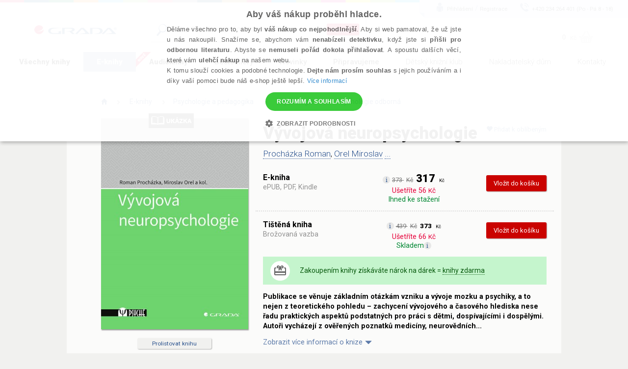

--- FILE ---
content_type: text/html; charset=utf-8
request_url: https://www.grada.cz/vyvojova-neuropsychologie-12199/?ebook=1&ecat=1
body_size: 108622
content:
<!DOCTYPE html>
<html  class="no-js" xmlns:fb="http://ogp.me/ns/fb#">
<head id="head"><title>
	V&#253;vojov&#225; neuropsychologie - Orel Miroslav | Knihy Grada
</title><meta name="description" content=" Vývojová neuropsychologie Publikace se věnuje základním otázkám vzniku a vývoje mozku a psychiky, a to nejen z teoretického pohledu – zachycení vývojového a časového hlediska nese řadu..." /> 
<meta charset="UTF-8" /> 
<link href="/CMSPages/GetResource.ashx?stylesheetname=ShameCSS" type="text/css" rel="stylesheet"/> 
<link rel="preconnect" href="https://img.grada.cz/" crossorigin>
<link href="https://code.jquery.com/jquery-3.3.1.min.js" as="script">
<link rel="preconnect" href="https://connect.facebook.net" crossorigin>
<script src="https://cdnjs.cloudflare.com/ajax/libs/pdf.js/2.16.105/pdf.min.js"></script>
<!-- <script type="text/javascript" src="/EcommerceSite/Scripts/jquery-1.7.2.min.js"></script> -->
<!-- <script type="text/javascript" src="/CMSScripts/jquery/jquery-core.js"></script> -->
<!--[if lt IE 9]>
<script src="/CMSScripts/html5shiv.js"></script>
<![endif]-->
<meta charset="utf-8">
<meta name="viewport" content="user-scalable=no, initial-scale=1.0, maximum-scale=1.0, width=device-width">
<meta name="apple-mobile-web-app-capable" content="yes"/>   
<!-- Code snippet to speed up Google Fonts rendering: googlefonts.3perf.com -->
<link rel="preconnect" href="https://fonts.gstatic.com" crossorigin="anonymous">
<link rel="preconnect" href="https://fonts.googleapis.com/css?family=Roboto:100,100italic,300,300italic,400,400italic,500,500italic,900,900italic,700italic,700&subset=latin,latin-ext" as="fetch" crossorigin="anonymous">
<script type="text/javascript">
!function(e,n,t){"use strict";var o="https://fonts.googleapis.com/css?family=Roboto:100,100italic,300,300italic,400,400italic,500,500italic,900,900italic,700italic,700&subset=latin,latin-ext",r="__3perf_googleFonts_8e906";function c(e){(n.head||n.body).appendChild(e)}function a(){var e=n.createElement("link");e.href=o,e.rel="stylesheet",c(e)}function f(e){if(!n.getElementById(r)){var t=n.createElement("style");t.id=r,c(t)}n.getElementById(r).innerHTML=e}e.FontFace&&e.FontFace.prototype.hasOwnProperty("display")?(t[r]&&f(t[r]),fetch(o).then(function(e){return e.text()}).then(function(e){return e.replace(/@font-face {/g,"@font-face{font-display:swap;")}).then(function(e){return t[r]=e}).then(f).catch(a)):a()}(window,document,localStorage);
</script>
<!-- End of code snippet for Google Fonts -->
<link rel="stylesheet" href="/App_Themes/Grada2015/css/main.min.css?v=1.29">
<link rel="canonical" href="https://www.grada.cz/vyvojova-neuropsychologie-12199/" /> 
<link href="/favicon.ico" type="image/x-icon" rel="shortcut icon"/> 
<link href="/favicon.ico" type="image/x-icon" rel="icon"/> 
<script type="text/javascript">
 var dataLayer = [
{
  'pageType': 'product',
  'productID': '9788027130801, 9788027144723',
  'ecomm_visitorType': 'Not Logged In',
  'contactId': '0ff8f137-d30e-49d1-a6a9-ed932ffaf8d1'
}
];
</script>
<meta name="msvalidate.01" content="A1E75804F38821AE9B6BCC15ACBA3B89" />
<!-- ##### Google Tag Manager -->
<script>(function(w,d,s,l,i){w[l]=w[l]||[];w[l].push({'gtm.start': new Date().getTime(),event:'gtm.js'});var f=d.getElementsByTagName(s)[0], j=d.createElement(s),dl=l!='dataLayer'?'&l='+l:'';j.async=true;j.src= '//www.googletagmanager.com/gtm.js?id='+i+dl;f.parentNode.insertBefore(j,f);})(window,document,'script','dataLayer','GTM-W3DFGL8');</script> 
<!-- ##### End Google Tag Manager -->
<!-- ##### Luigis box ##### -->
<script async src="https://scripts.luigisbox.tech/LBX-34461.js"></script>
<!-- ##### End Luigis box-->
<!-- ##### Hidding Snippet:  
<style>.async-hide { opacity: 0 !important} </style>
<script>(function(a,s,y,n,c,h,i,d,e){s.className+=' '+y;h.start=1*new Date;
h.end=i=function(){s.className=s.className.replace(RegExp(' ?'+y),'')};
(a[n]=a[n]||[]).hide=h;setTimeout(function(){i();h.end=null},c);h.timeout=c;
})(window,document.documentElement,'async-hide','dataLayer',3000,
{'GTM-W3DFGL8':true});</script>-->
<!-- ##### Luigis box ##### -->
<!-- ##### Google Merchant ##### -->
<meta name="google-site-verification" content="3Wk3fr6t4PyE0FlLJIdPq18aRBFFcXFIs6tnczdtCZk" />
<!-- ##### Google Merchant ##### -->
<!-- ##### Google search console MK ##### -->
<meta name="google-site-verification" content="lnLk815t7947tPy1hIX6VVMsZHs4qmvISjqmevR11GE" />
<!-- ##### Seznam Webmaster MK ##### -->
<meta name="seznam-wmt" content="iFk2R76aJZXOvyf3j8qneq32FoEoMm0E" />
<!-- ##### Konec Seznam Webmaster MK ##### -->



<meta name="google-signin-client_id" content="197503146389-oq7r6j2udk26ft8fqcv62cd9u402nums.apps.googleusercontent.com" />
<script type="text/javascript">
	//<![CDATA[
if ($("#dlbookprev").is(":visible")) {
     window.dataLayer.push({'event': 'new_subscriber'});
}
//]]>
</script><meta property="og:title" content="Vývojová neuropsychologie" />
<meta property="og:url" content="https://www.grada.cz/vyvojova-neuropsychologie-12199/" />
<script type="text/javascript">
	//<![CDATA[
//Design - masterpage - web part - FromErrorSummaryResources
var formErrorSummaryTitle = "Něco chybí!";
var formErrorSummaryContent = "Prosím, zkontrolujte, zda máte správně vyplněna všechna tato pole:";
//]]>
</script><link href="/CMSPages/GetResource.ashx?_webparts=1613;1611;677&amp;_webpartlayouts=650" type="text/css" rel="stylesheet"/> 
</head>
<body class="LTR Safari Chrome Safari131 Chrome131 CSCZ ContentBody" >
    <!-- ##### Google Tag Manager - noscript  --><noscript><iframe src="//www.googletagmanager.com/ns.html?id=GTM-W3DFGL8" height="0" width="0" style="display:none;"></iframe></noscript> 
<!-- ##### End Google Tag Manager - noscript -->


    <form method="post" action="/vyvojova-neuropsychologie-12199/?ebook=1&amp;ecat=1" onsubmit="javascript:return WebForm_OnSubmit();" id="form">
<div class="aspNetHidden">
<input type="hidden" name="manScript_HiddenField" id="manScript_HiddenField" value="" />
<input type="hidden" name="__EVENTTARGET" id="__EVENTTARGET" value="" />
<input type="hidden" name="__EVENTARGUMENT" id="__EVENTARGUMENT" value="" />
<input type="hidden" name="__LASTFOCUS" id="__LASTFOCUS" value="" />
<input type="hidden" name="__VIEWSTATE" id="__VIEWSTATE" value="gP7eKpuHhzXsgh4RT9n4YstqUSjPb2sy0l3gZBW2fkfeJYhmCPO9V98SafbIxrtCE9vwU2Q9674aMUp1LFEA9TCGFAPLyn4ntcmg6D9TMcAMin3J64FtQLwlepuXRlqwZb4IfUF8qn+44lqcuPkxaWWISRb41KCxFX1IDu7crGRp/3OhuTwpWQgGxq8J/PKJDP2ezTzyF8CtQepByxC4msuUR901w/ZG2dWiSJL3ypeMIlHuuAJtkku/jAnnxSjehELBbkmN8MzvYYGrampQa6IewhgxAroXwvoVE++dADgD3HzqvgJeX2NC48pIebHxZfcqJ2hqke0irj7FbAVDBwSkrMOBCMX0GtK9KgCwJQnbKfu53Elu0p9EWYquYqS09JeuI2e1ksyIpCM32oFoben/NxWugfW/TlUKbtKQ/7BtzFbsOGTrahGI1DIQdfvjIv8FuAG7npfSRDQrFV1hGc0qeZ/LPxlebfIKh75KoLT31WXO97pBlDyLtuwcPeidscdY3p5i8KL4QGHRTBbHfoJ3d7a9cQkpcCmLS25yIEMW7Wa+iGaivJVWKpBrX4XJPBE5pr1utzExPBeu7oykTeJagK7dKejP4+6P9bc+LCGopSyIgF0XBuNv87MyRbpYWY83ViLkOZ0HnY9k8I5QV6DO3o/dL09X0f7WhnsqYCpFlTh80aE60U6ZA+75EKTtYfVves7r2JK/F82EKo5fa6p0WgK957Ji0OlnOo2OKgIlKJ7vAnMCfBMXIHUnMHkNu+fFXzHQHPmo/WrLHGyF7/ahtFMn7dYFqL6fi3qw+UgkyfZW9/YS0gsyDLVv0cEdrSbYg2pF+fdJM5Q85grsMtWth9icDIsmXJLkuPuHPXNATxkQBjxb3f0jtZiYcF+AdvVelJ5IJAIz8migKE2T7hQVhXPoQtdyQvnrpF+y0RcCtqEY9LAWY2fm3jcTpYuoOOY4g7t4p8a010O7QWKf7A9O9qHhxeAZ0uZauEaY1KiwO/cyt7Px/[base64]/sIPEVAxFiO6FAaJ29syolK/cOo4Ye4K/H2i7w/2nDGhZFOYdRxjobuu3SRYN6T5qDGeeNMXIxj5S67qUyQ5OCSFliTG+SeNv0nGRwlD7w8roAno7pmbhDY/ckeaBNvSPV9tLsg1FG/lAgPvb8qvfuT3/rBtmRxuDBH17mBgZ/i9d5F7N11rcsR9x2Ko86Mo48QHe1BImARHlNE+YbmZifWcZXSWu23gCawGwPM2QmnnIx6ye6RjYunVmWxx4vR5WHutro7b43Am6P025YsBig0N4/CBcDP2UaBqsz+N9NbHc7BiPLIlYqzsn/[base64]/jicJ0iwpMm/jusf4ge9b+uwgqcHOx42q3dGHVevM+8zrq0X7EKDez8ZeCuWb2HI0z+nDzgsdMuYtRC6PRZIzR5Le+mnN4Wmz0YPWseYVFwvj7vBjOfRRiutP6HThwsWqz2gyHXWbW0nNsvjebsBFmuSaKrPl40msRYC2YcYeXuVVoLmIL3hcqxCaCot6iPga/SJZGfmz1GgovvIig9S4Th39Gd7ZH+EbS0fjC8soVdsQQpyHmr7+wHXloiMvgJJ4mzdY/NfH+4r3gWTbkM0AHdebeAAr2ZmkkkQ4gcjhelIUjdhOLXEGhAE6oYos7oLLSPOcaIFfCWiFNxrOOnOCuXAbSqTfAtBkIDJ/gVt3+0bsLxfmwX0c/54L+HyGhLn3HGAC2oPyupoG0gFsT0NW0yTrl9UZbHaCjzJK6m7ApCfL81f0z758AcuvCbDLUHw/OzuIxM8F1NHOGdp2H/qmbux7AqmakBMd8HldQkdbVBDn7wGxVYaaDTEIXNLN684oSwyT2rnvWLAXV5DsrKb7ybUatLGxq3rxFhHykimDWjWTG4LBvyhYa1IVEKQkvWtbc6vdjMVK9VK7ZPSvwruf+gc4cLHPYAWqeud1Dozxhg1cuZEVck50Ig2SvZdA7TeIiCn+Pas1PWqd6VzxJYKiT/XDX2425J5tDETSJt8nVDyN7otK49KUO3dl8I4dKbYSZpC09rUdpMkHCZL+tDzwDvY/JmlCHeuFTIZR0DWwi69UfEF0wF/U3Kke6UU8sG2nEGRd1ha01bFHmuQpbzNk25ZpoWQ9TWuA0atMcBcLHlG9tkpjQ0dBTw0jVY15y03kZ15KYH3igGU+7T4rj1g0MprlaRmbGzAGE2/4bBwwdenGpwuUp4CDA1P14l4ycbwFWs0zgtvtMFOnPAVl826eUDIvpuQ3gzE/dLcAk/pQDl20pexz1TWbXOPpq5fNOSBMhZ1zRx7nPQxXugJ+eyM0LT3DfX6Mm78IC6qNSh1m30TxlBBaR9roafshaInjBLRnA7MC+5qxIKu3uaHz84UeXfBhAXpE6/yn66Bl6bQN/d5QWlJAMhDk+YgAw+5PDTnDqyr6Nb+ha5QoKkwrT2OvuFnEuDCVZBjvlyy6vwIdovN1NGy0SFGHhn3GtWxwTDR//jABO+At61FPKRhoOAvz8pmLEgDpK+or3ilzHPpgUFDEMLOYVMhwMnqZrm8UqwH/F/ChXGfhjabu7uYizvIO+z+Bxd3Mdue0RBS1x1JKGS0UOLMcKiQ9+K+gzMfx+jwmDy6OAhtS3CXb8+eQQGegKfUnisL/WkjlXSkzkI2JN/4RvT1uO0TPzjLTthAtE+O+WPJB9gLTv24AVMy9Bj+r2NdL0OsPlDa9mDLsRUUuy3lH7GStIltuk9R/+oZ9LULeMlx6t/OrgoAXJEgHi2kZLvRCd28mHdcjI1AegmP+faSc/fiDEdGM81EdlXQVBRLq9cGLwTyPzp1WzvAHUDsawTXcdyApKLbpeyze6WOjpgbxsM4C5GoxPIpeBkjOLnlo3sa2+RToHT0ZTaEGxjFBnS26FMjWmCXfJ4M7uhW1xpkDu+O0L6Rj79YOJ4ERamjWOL55NiD5rZG25cSBU9yWEJz7k9d0oaqvBK0sTbqoH8X/ozLSfy+1MlFIXQE3tGX56wcSYWHCA5udaCQu/9Fy7HT8fEUc1k6BxTmMZnRvixSme0VkfHLANjdiHMfMdCXCATI9LyUZa1L4/cnXq/tcGqtUOMMgm3KU1QXaAT4mUikY2nTUsSiX/8hcNKis2KGYnhBIo+k9+iQMwmKzNavcOSTk7I6WqU2ayg0t8D1f/xJhf0xc88CGqNUJkpVFQTTcSpBt0ai7yh2s6pKMH5M9ElWVIz6HUIvZHSAB0wQTHU44nDPJMLy5N0CGfsa7FDLgpGNGUKm/uDQ9tz0rikOGYzJKv4zj+r3IfCuj83d0Bv8fnh7A0BCVUYjTDdp9H5893MSokOwdCiKmWkdb7fIB5CBSMr2jPCk4O0/QC9JmgXlRmJLLo8xhWlCPxdtk9Xopqk5nYtaZezvKSuX82ArUSa5OmFchcInERpBHjARDAgBIHHtL/6/igwuGGdqj8aZa1I5NGe912QN9YYxtDmRoCFL+wq2juZK+GYUt/j82kt9BC+AJupJx0h7Wfmd4v37kjQlDqZ9Xdwgo2k8Yj6C4qiPpXMwQsUcPo8Nmn22fYClsbPuwXsiNKp2eX8i3enxVCzl6czMfvgjlLcMyDNeJnTN3cVcrqrdXLrWWsDBtPL0QGEPEOlHjBtWRh3QqPiL0gqzOE7hqKQwd9tb9RnsNA2xDPpfLV9jenuH9Cg+YXh/wTPweWyP1me8ec0zqv7TBE7AAQlT5e2p3rzRGIWsiO55rMcotZRs0tR4z8nEsJm5Ls2FaSFaZgq+cGrEY5vQh7+Shv8K1mXsJ2Ymcz/iz7S9Jnt+2XZT6W9vCaLmdDUqtX0A0apXNK73AYAX/Vd7TYyj6zzXGp6TQEESxmKl3yesOCzdpvSTiETpndLlEfHbBeQrd0xQzuXAYQDLww9ntjy/mbaxMzkVNMoZLVOME1zGV5XLtWhpgvX2ZLYBKtsPjFF1/Yiki8RNnzwvqgK3Zu8R6wR8eY3gFXl6WdogYNU0aBdrGFlymMyBfi48Kq21mQdJB7yHmLonjdXt4kI+cJWznwnLMBuVPUpIs9oBjsGmRuzg3uDWhKiOtIecYlWuTlDkLMwjkf34/EpCEpg7nBJULGhVzB2eQeLIhxZfbWZ6A8Qgzgx1nqWdPIrKFTILHOFlugjN8ilvqpYpRrWtequpZIHila53OU7IvQe1yTEmWqmssd4GjT+QltNUMFCfJDdITPq9B8LQq/lafe+bG3EA6LX3Dp8xYAuBa7IraThSdD28GiBj178JhNValxSOoCUYZmpFOapi27OoBqeiMvdX11nFE6efa+8mL6c/ju6mkBAE1TFZE4uhapjzLqTPhH2gPJtHdD+D7peNb67/MK/lAHv+FkD+vgyrh3uJ/0ZtcSpuka4XA0E88EJO162Jeu082OkXNcsGk0/IK0fPW0ZhfaVmZsC6iXZplIENWBR28YzFBFV3ODRPasaIylF7KFOVP2rdd7L9L65Fm7uYLA9cHSuEQ7hxHdavQLpXV16uBx9uBbg5vc8Gkumkfz7cznH0VRK87pu34eKzQ+4CxQM2B/EvVm7Be4xSBluXv2ZcvQu9olhqGRzwxrZEUYS9jc5w1G5mOWoC40SuXxhbVaEcYGmPto6r/iuanWzg2e8SSc7wJbyV3a6qgyV3LCdrros4DdLCZrtVt+juP3+eV5UpNWRAe+RHAmpmuffJke9aY/xFTaYCTaH30PWQ/lPPRIQz1GX4NGsHkXsL9duB7/9PuhgRtGPpVS95YLNweS5sqxBWbxIg6P3Tu9TR2vcNka9EHW3w7sW96PKBFGfmmSDlRapWGS3NM2YJoHJPfTg2zeChDT7tnufIIP+ptA2rylc4Tih2k/hvx0csZIbWwCI/[base64]/XKoGqpbXCmgcU982SLki2K0hPHaXD2WITk2mYGbC/nCfdiF6DLoGsg0U3g4zKtoyR3DjCw/9uFPSEKhBQZPKPpi4GEAmpm1aOxuLHlGA4oDU19fAAOkm34+40aOvmVT0qoxBLn2LBPkRtE/OOpQPUsO9zTc7bwEYJHa6GvN3cy3lUVAPuqQQGKMl8YKFtyCPrnmpR9WsaBBf2ZUUETk0GBox7vRFWoJjL7UJe4VV8/Lv4VK9UoEHn9jS8CEYjSYShUf4sifWGGgIGWeZNlR+5bAAgygvMms+qHR6CXOjukxC1ajlmz4Vjahd8mrPopBOA/Hk3x4dM0/4tpuQvX/Jb6jX+N6MuF3p21EW5ma4fi5z21ZgbUu4SZxelHPqYxSgbGGuM1bCEGaSmxZC8AdVTA9qFNcDgpxat/KLXncsilor1z1fTsoqP/8yvNbOWkBHSFgqo4oAmf7UKZOm+mMki53PSJ3w62KIyWfqwiXj2HqPrEh9VUATjHg4ni90/UBgZFbeYLAnvBKv7hQr4go+uxeRGaOJsXqc/v0hIGYyzUQZoFTXgsvgkrcmaSQZq/WaHLZMwQXsvzR8bEEHyB6KLc/jmNqsO06aTbKgIB9TM0HI+qAT5M+YE1Y5CM4VqKrYnNNYcbT1whFjlJ+Q7eAmLpsJHYIehkonMY37JF7Vs4Y9d4xoEspKyxpb9PeGjw0WDOR0u4i4rGQQazarxK44HX2FGh6hYvaX4EfmrJVdlFIY7UmTjxaaxp6gr/G6FXbzV/0j/UWhhJQxhdDh8W0nnusbMWkA5jRH7EzFoXPvGbh7g7TZJ+VbI2+iDWWlUsyyTa9Rpe1JUk2N7lIUSV+VGUtnKlOsV8onKpfJFFrtIOme17FxRxX8wAXTkp9gNoRzncBQEsRH/Yf/vt5C0bu349mPlst9zV3e8BNYCSbs0tp2bt9TjpONcH5YjrSCFvQ0a+HWP9n4f8C5gAtuBJ8/4rQom/Q8uokPtQ9xVfN0v40lGEy5/u5b+vCuSBJIjYr8XzV0mzfDr1/NI2sSZjqIHIjniYYONVwDOhAsgdDQ44A26Jxbe0qsXRDy4Pho9ERm6a/2wpir4hNZo6jlRn7a1qLo6y/iGAK7NZcOg5hel8ChzbTkMH2pdPnOX5f5x3M9BdSh2KWPiLTWqllauSVmn+hoTZUqPrKmFdX4SNJyT97QEiL1NaS2TevppzNu/pA+CLwJmamelgIEWDGlo1jR+12yejltYQ/JMKMtsJBGD1EzcAHMDIgjKKkVuVt5BTw6ahskpskfLbcEefL1kX2NcvDaHqven0OpU7Ua+0pS0DCsfRwYP5zjC84uTwcWyzc4TpJkM9CsIfLygU5+Bw6/bUsiD0EE0pH3oDuWEJmX5TeSDA/BQ+7f4+XGZ57bLTYbQAC35pOkGLKL6uA8uh3RcTdKy2oy1Gqou7HOBVGpbUmdkIv74IGQepi/XeEBvYcBqMzvC6xsgRyY9LU3ndWuJ76fZLmtBkPea7YMJe8b5lLZrbxyu1wiiVWQRAC7hrbgif7PDuD++qlwKl7dSslabxqfCm+ZMj9rsviYdAki7/gJZZ+tqGLeB4BV6KvchTCxso4vwIavG1yKrCvifwUozE0OIneQjOItf6qg0CNItcq1sG4y0EevRMT0kLvzDh+zWUJ3t16oBtk/FSW7XqdmE2indAbKFyqAGMUbji9zp/2+hiPAG6tFEoHb/T796ayhj18tIkPW8iNp7UB12bxRAujGYQJLMQkiBVoxToCTQFTQgdHG6x140mQC7iZP4pwDZJl8v+9cVvVbHODE/QBn1VdNcJrKkatLQdLSo+UnTJXwyRFgfneB8BmYQtOSka4QGJ3DsKSB0QFMUyzF1WH/sfSk067UQpj5Nn3cINqf3BLYSjGQpfqG8OSBP3uFO9ajMVfun7VO2/bNChz9+UIre2vpXNDzR5Kdhz7X4JquZsbxQ3feB8PMF/pKk8ELZPYu4DTbiGqoCoGA82CjlhgvYBWR00N+4RvXL0VggqhBWyNi2+iP0fVLqqhqwewTV+24JPLzo/o+Xxb9XIqMpO6yE4gitmEBe8fQaeQGqeCYnpNGYtb5xhvOaoY9hLdXgdFckJadxfugUK2RDrEZrZZDaeJM0G0zR1sqrjSqhQ8fHeOKP7GwhFowjA4gmKcUUOg0E2C0GICAMqEwcq9sWnv1AP0ZAMbSTM/yxJYslfepW1ETdW7bnUDVODMPvHstX/[base64]/AbeuCVBYdEogfzKhKCATwfH9GQMZ6NrzOv2IyYKUn3bQvLAa5gyDQiOq61keKgQjan7zW8F24m9aPWSgtolyqfStGZgOkRVJM/A963mcXfagMys93MkvLELprTlLS56ewkG7b46TRBftoJRfcKFTHrDa9oIKti/[base64]/IBBHMg94WN8Srw9ZEWZnR8e3m3+V+EyOSmWJpVAtK+2YdhA4YROI4YYeS731hly10P7OM0oFXFdhT9UbRvCliHxrlC9bpnMN0T7EyjsOcwc68F3bWJOwZjJ06bfVP3deeoGi4GM0Wmo6TOVZ9g2xuCcN0ScjuxXWKP0wi/2cFx4C90yhAuIGEtIhxFuivMAfYy7fYMSJt/YNUGqMWzne9u7qs8wtxJ7f6pZtRCZvqWmDdQCLZBjOZ63YvkqJiTv3Qq94oiZajWjeHABqoCm160COkMMcR/E3YcFysp/9x0rdKeWezMxx+aJSaREHIg80nwIajQHbMFQm+PAzC4OnhedlPFVNiKlSojcWd9jffjUwp1//7QLKL0Iq69X7fws/vpcih31VUSN+SnSIAndpjnfeckdtoJg2m0otRdtCsP8G3rM0xbrt8D5b8K2Gqn1v7d8kimmD5JkOOKb2F7jLIYS+LgPzXq00SjiaJl/iFBogdk8s6nOU7knlL+wS07lUcivyPd7tuhexYrpAhm20Zqpy49Y2liFkWWfcWlfS8nTOqxnmSdPnNa8ar6Wb+dTLWeqzb+xrOmFUx9Dze8lzwhpq8PXhzf98QYq3rNOQtPgIW5YzqHhlmI54FfZI3jGUdB2kdZzWAL1esHzojDUfLp+loUPdOCKdPF/L2ZDg6ScZx+ru5wNxhEu35wCtklNoPximH07EjQC42xlrxRSTbW7xFifJgBBG6rhqJNqmEmZyDGdYX4Tpg9yuu4QsK0U3EOHSYkBWHCg8rHXrjSV9O8W2vfnoPJtmJg1gWj/y2GlJJ0cIDmKTZkUtQVUF6KmI6vuYUHkDDmMcjCjKoO80TJNKwqgmAhdtDMv8QjQPNMWHiECa7eC8lDfUJ9mbt3uTLeXY6lSmBp5+0GT8W5yivFx43///Nx3zDDYf/hNOdR+RTzdCyZFlB2K+RNRPBKYd3APrhDvfoSMaMT9Alir474XalGGxhmBT8IaF5EbVngJL/Craav55xVmTu7dXB5Apea7cuwkVqwpZcg0Tz+ZDmDStAhFK4qemvBHW8Sydf6xEh3KRQ12aVpfKIQyME7Eofs5XyCyJvB9Lwj8ZrgGWCSmc48jMa928fO4N03FjIBPwPDQxSI3ltMUneu4ROW+CAlK30n/+HheSddbJ3ufKXHTKDOHQzL864BBgxJ2FW8GjZvNXHKx5f9aZ1k3qMsRl/EanfCV0fe83BJRec88LbnQIuGZ1ruW8a/8T/29iWdND1yHQGncFX5u7pEd/dWjqIvHPgAi/vJ5NmwXOp3xuQV4SQmnMaZP4d/6V6/mF5iLy9EJBy3i87ZLvNSewYB5dYrmbQeNoPSoJIHfICBvg9HxZ355uM2OFz2hc2V3h8A/8rObgvwviHNK1YDiUeS/nIrDU0kSlcLliJCUTaH5mbq+3IJFFnMNuvD0DzGJSAhULQlfhPN6TQmAVAsVw4f8LjFCvAmYtTpKCsfqHZW4XUVHwvDMa99B/7/[base64]/kggyASlJZVXS3aKSJAnolQTRBj5rFlZlyjmRBkuxpm+/9kmJD49y1AGE6qAYUbC9Tf79+poON96oqHG7qqxMrYcCyanPuk4J1KsPS/LdAOwUt/hJJcJwYxBQXNG4vvFlxFG4WidjMF0n/tn/O8382Ow/Pk6oW9tfgAK4xyyhQMRHcvUIMGpflxmjhT954CLZ/Bc/QMR5oIBqd6SeIZsuFbAdOvtV6wu8RPK3vqymfPFtGKMHQr5hZ+GlX1tAVcm7dbrVDzM/udkYgPKapf4lAZkUx0bzXgxFeKEWvG+U7yhF4EsVQcBWFC54aOlm/RHafIg/eiMXh39wEJJLbKho9yXK4zkI+PFYusz3NPcVIvcS0gTX/HU0fjeeUYWdEvBV0jp0Pwgzn06BbX6diOOA/zZvgN+Cx5oo3uVez7WzJGMWJT0w3gMjfI4tD5yZD4J5mtDmbqPC6tM3iYwvCOhLTw6cuiWzk3I3pV/+01bxj0jLOXdzVu7rN4Uukz1dngTyUFMrRiKsZJy5SAv8OUYl6ktgVDvPfqBZr0ghkSRfOROLuWvdI/kIhN4Ig3me+ChqjkoXenjVgrdC68y1w+R8ETdHKS9z5IdrrQUICSPMyfqjnW9BjrQF74sswsArVLiuyfJyEx7aBkvhrbH24Sw1NPh8eoR0A+TUAiTN5SG/UwpzV0oLHa0F6TQtg0fV+vTmcu3jJvq58qmu4LDuprzxYtxtRXNAtQA3PbcVxDWLmCHzLbPWUeAu+xMmq6iM0xe2YTprvm4ENaO0DRasCp4SbAa2BqVXH7wHn9vK61V8s67HSqwpo2lr8iWAd2Sckv7JEug3n9SbTKDYWJ+j/LRYOKJruvp3mqD+6J4AXPt7YfOkXTBskNWbn9ExYet39u5/hucK+Eg0aivTq83bUDr9YhpstvlL9vKAEAPcQR0P+OMGo9YGONYxPB4XzTJP5R7jE7FnBTO+pxPvQ9WemXcdH0VqgeQFeZQ6EhWvc4KKEhQdHS4ffuVFeWo51jamyM365ss0mCovtXU84Mon/wPksHP981gYWC96xl98U4OVhY6jmt+RpB04rAGnrnfTHEbDwM6rqgW0tI+AXxpJZT2OJd27tzIE4Q52a4Aat5PAWkRTc59N4iPD0QFYBJO/8DEOKeEtiomMmLCinAOA95DZwZsycTClMcOATwgyxYe9eFfAP380f8AOCDW36YuRXVkoa/ApRgsU46oC0Y1GR9EhcEnqzzQtWNlNr4ISp+MAySb4kaxuqqDeO7eyJmVH8qLqVBIZnKCOH56LzfTwGxgtfB8Wwu0tsu/8CTUJesl+5raiI5gdkHwjTlAf7gxuAD8fSdnnMJtUbiE8euXAw0ihB+xtMQgGNE/VcLS5SANEpaxqtaMzHx4m+PGlFiuIb1cuZ/Qhmr6luyoL5leM1HT97aZNvn6mY+KIlLeHsrAUYkQHmUbq68ZWh/xxKuVjaPc4lEH5xKP9SbVsgrXiQbVo54u42vsg2IzJJHcThn2QBxpvAeB20x34uO/neadb2Dfj9UAT/tCZ8CwQ7Zaw6HXrmah4J1bHuBQUma1SLUQtEAFuKpIv0q4zW2xY2jXn2vXoH+dtoFfHzmBR+lOfKtYRoWNQ2aUZ/83aHMlHZo/eoBBgQg30KucVVAFdmdVWU7lpDIghdvN/LA4QuvvwMbThSBZUawkXbYhb4esyThwPBrzyMtNrnkKRWx97X8WK8+og14DjY8X6s/gBFMkqOnGtV1pBcUmJpby6ooglg8vOWJ+vqlqBZIJJz82ic+OrehnwfkyCt+nWpCNRIFwzGIaVzNipsWBDtJKtX3vVpORUttR4KwdkP4bJbHSwPmfHMBUs3g4M3i/0ML+VE42pDaBkBcGNG1T6h+ceIZ+BXmdiXM1I4BphdG7nt2DR0OSv/b7/1okYPwQGQvxbRSsufg6J9P66dzcSBSI60lyRd66N7j5BOiz6UXTBOdEVBTp6ljpVJFS8LZxDy93FzqmWFcrnMLSAIchCVlT/B3JVCSMgXCTdqs+6AToU+UCzodJHW5nRpORQ6ClRgawdFKaXI/RGthr7UFw5VjrZ53uKfk3UKHTqpotgGgY09/BCDY71j40KEBwfmqHUIpKPWxppSgL2G2d/mMxF6lyGTbwBodvMBwWOy4RTSywmlU4Da7XxUwGdsnHo18jIYtK0terjSha5xMBOvWeauxveNfCKw/flw0ZVolh3BKMliKRYYnQchBS7Ja30zyaBqkwWIHuUQ9/1BPuJtebdybTtUccJguP1gnhfHXbYunXZLxh4Xt8H1BCnlWGeS8OOeORnX2g4cI0LLXl6BfkfPDmzNVJ64JuDruJn2T3sP1TWW8ubvdI8Xu9xSTVDTPmG0mYAX6TU2sEYlQ4vJIbGWs/gcepjJk9lJSuREMvqWxItGuOCuN3eLZx2NhKGSXVo0GgdvnTdza7Oh6P4/kM3LBjBBcLNDD0kcZFnuLrQD20QzrCagFfub481vfq/02WbuYXv2S1agGMC5nS1VkWkRia/726laJMpqc4GjWabdyTBbJLwgxDV+xFcVT//qSvsJlk4+koxQbEmoWHDC5i8NeH0+eksd12UM/AZ47v+FMq36ksFEu1WM22h0VTSeHru+wzIU3GqUt4nIjGzhkmcnQfdGWGHO4y0fPYd8U74ibX54tRsDghu7Bk/OjjyU3qV1Hkfc9gDS7Mvx65nB2M2NWHj9lenc0g0XuCTIj12Z2kYULs7sruwAJaiBGw/8Y/J4Z4zcogBjjfz8Y5c3Je4g+VoNu6DTgfPHnAjKAv+Zzyp4BSpAJj8+onZtI5yzfZBqXSFERZcUi4mA3R3kAvRbYFb7eu/3fFNrME+gkxbE6a+xzbMqTkZD0OBm2yASO3qkvdJXhWl1ea2uXan7ZhleBWpWpZOHyaamKT7sMbYfNDAn0hTzFg3jNzL9NrCYU7ZntjUcRpin+boYFiq/m+J1v3fpHf41QIKl1mRtse+mSLNWwv6lcIrmv+n14SOgN2lZiD9K4qxaPnNHl1vtaIWwtXX41tugICOidupqNgISo4kGadahZhgdkWsdYIcdjBZCLbfhh2ZtKFMAj/[base64]/VA+Gt8ooILadIalmp5fa7rbuB+lrk13u7vLOuR0GYN2s6vRc7mK9yyJWE0JFmBh4MvmM1jwkAN8muiek6w+0294axwiKFlA45e2pYkQvGydWHPw34bF+Y9Q+glvhfG36FdU+VV5tQ7KYsQ/6xMrBMtXeBs2eu4FPbj3J15koKwq5Oo9nq7DTZmGvfoKrbhCrSq49q3w5K4ast2eyOsOYtb/4MJACx14DgnaTLUc0Zps9ZRclLi3g8QLZx657HhkV0lcZYn0L/aQgmK+ptAkWLVFvV+EyMmKKF13eUb6J4Gm/Ce8MzQGB1e56QJbfaNWorD/WEWBHE/ePUa/HczeIMDMQ+wLN5WvOZscs6XxFRrKVkbhUqyrUl2JyLZlmD3GHUhIuFC5574oNmtyh/P1LqVCdWQS/8JiDF1dhdwfziT/[base64]/nr8Ze5yMhKdGFmYgAtOxY4YaSBwH2kYd0BpzYMen9Fku1LygGJqQoLcbjxkX9oqyHJaWTDfeao69HgJBoLoReTUq4L2n3IiFe2rJrY/UjQbBoYHhrzOuIvqEetI03CzNW1ac4iQzJhlj8uOwj4irU6OQplMxPV8QMBUdLAy83XmZ26VNJ0lQ4iEMjNsxkNqtAwIlx84eS69qVS/teHS6sOdT/zsQhtpr9QpelDhcwFO/e6GxsINeVS/[base64]/lAReyVKliY/G0d7U0F3EJ59jLvSwoad4F8BwLA3daGmUAh1DCXzXOBmZJe3t5bl3YUAOAeTe+55qBttfhqYFAmwo1souyOEStVcriteghNkH51CNgq8UVjwwheXH6MP2WYlygmYe0c5WS8hfuNo0TaT208bGqVE68bxoB/2nWJvUTiGWtLlExjEeCMjoAaREdo8NkoaxG5A6OAZyrPk+v39veIXVSS1pWHhn7JATSxPVLwroVpWTs/XPdlKJU67P8AcPL5ejdYp1OHkBk57aIWh5PEAJ6bWfopKMmu9hyrkYiSP+nPdB5xFTlgeH2yIIR0lEFX3SDl3FqA55WiRnE9ZijZOExFx/aAPWKghHdr2hjFWJjGkS/Azw3rxQKHwlNG23Bk8Re0kS/jvGSYYAFVuNYrgANylaT7T/6spD9Q2afX2dQCXMUQSQzM+RyKSsL+M6dDzl4dTkEdnpygc/8WL4dnIewckzm7U2vcsM/[base64]/[base64]/HexLKSuKi9MYVD6cbSKFbXv9IJPjrJfKErRHsgI+x7CysrccP3BsX29s+ZPRc/PrJOW4rr6QWOFRtonGii3TN7sH8Bj6HTOLfPB37JsaYpCjvJIA9Z7j81sIalCwh9V6tszOrzoy5xfXzB4/Ezph2nuVtUI7t+PdyUr+7i0xzuq/zqW/[base64]/v6MRyb6+y5QuOLofsRao9x4mjPH1wkI5qhM6j8TwkPiW2/PRg51voZD8sZW5Dnzv/fFBylHk6CY/[base64]/+aE79sOgyS2jQOjjASDd37tcIE5tQ6vG2GLZdFrWr9hqGOp79OjCZMO9UXAVAAIN6aqENbwG+6dEfiiXVel0AE3BrSjkjL1zpjn9dNtBmsIXIUvZuD9nzE3XkzGGwZgZsy4VMLj76RSCO9oUDNZyZDMhYYg1z/XE5j78Hs1TLriDQnLuW0KHIFVBQyBi7DmrIcvPWlWNfGx+1IBtZNw7Kj2kx+8WIuTOEFqcKCvpn2+OgqNXOJ3Z+0pbyF6bMKgc4A2pDXEIEcy5sZWwu9ePQEWBKINdYenzU0nAFnj8I0U9WneNZNw+xuvCa0RbAp0M/Qx4+3LbblJUpguHVycuVSzB8ZK5UvGfW7+9pVkxO3C27DVGaEwmNaPHIGEbftWLEEIrbHSXf0/pQIskxxB3yjCASsRjlhlKMHvD3czfFzV/gy/9hN58/M4+w2/VgmeNjvp2qkNIYNxryQ/sGCKBFm4cGusRbyuxd90aZw8h8XXe9EU1BS87nD+ZFMvLuj0j3xDVOC61z44DAopT98jm7RRsMICknCA+ay1o0KcM0X7V42RG/VyYUq/8CEbDJ+WwUIG8mujuOh6jiAK0NElSCgLMuTi4DxLy5WxcmUJtNo6bnQJYuGHF5CB7/aXiQv1GuIKNfTINuuNa6uB6QtSNP6ZRtui5FffB9uf7lhIxNp2TL6+4Ml+yWtrFPS3AHE9HFMkt2inJDDc6yECMjBkq6jNCbd93yNsaXZwau59IDds/086DH0/xvCk5Ja9H0cvZfIEWHL2FE3yi9J2PqCWv8JRbd1YOXKoif02VxbhLWuaQdUcwZf/ajSGrFGDzNdG73P4hOCqLB3+3JcFDpzT7i7BO9Q7vFCF8Vdg4CrixXB8cjOQ1syF/91JIwzBpJyu4VJ0UJ+AErwpfSoYEb82X2DeP391Jr+SIRM2owuf72PcikCuxW2POkhM+6bWCK/Wb9usm8V4iQJZeetYnwodPPHBog49syfRC7rcxZGklthVc63aD9wk7dHfckfBmjEq9OAWjZR2pf24nl+xi3vPh9ydaXeUtWWgwbsGj8MvGucQOHL0pksuqVd23gasnwK28PERlfJjrXjjgITyhBxN/fxDrlKzuiwGwGiz2IApXFWv0aVSDl6+iyKdP4Odw8jpfo1Hsi9aN0J84LruExvLFjB1MADUppoUZn4X/veOz0fuCc/6Tm9l3Qr22AwICqCrDoaf8ueTwtup2EhowJtLev8MTIWqkzP1aT6Fh4JdjfMaBOxqLkBjC+HKIZyRSd3b+d5MmWC4LUc7gLbPX8RC1UcUXacsv4TJwA1EFj5EPOkGOuzfx5PWZVPY/pb1weSRbhwOgy91pW8SVz7lzGnEhapfwONBdYbTOntc64ZScJTpaX0VxqtYUsMIpFJPtsxjidBSHva1hBPpMGp489RSOzCiO8h6vt2SJYcKqxOoHaPYPuOhLE+KvE4HH0mLVqSk/qajLqe2IMbVZ8yIqxr0v3QW014oYdXzst1XGXf9nOIyMcfLA+Js7mG+54yr0XWoMaJJzNd/HKmnyehx0x7O96dflazyolhK+dADOvh0mhPG6BjT+Zs3WdfwLKDWKhOTD04oOI0OG3XCXRFnRAsP4wgJnkDQCTHa4el22M/GhA/fK3YIVYuKxzgaSgX+F5JsDNmwAPlP5/luO/K/tszRl0YCWj74sMKnrJu7idiEQCb5Z/z6t5bx1JO0s9feLGVlDtx6QnPIyfqSos49idOEeWC6xqVNu6iAMbX0v9FJPzmm8nWPnJhkcSm6LHPyVbnJ2qaVUBofp+8A3GLKobeevG6x4bZA5ONe0DnZwvQw+5OVy2c4ch/KcbfaC07Dcs4CNc4zn4N+g0X1Akop79JIbr1WMqdi47tpugfZ+vwyQVF2UU4PBfBvlr5nokjkiGV0qtNOejCk+20SqmOA/hfBaz6lEPzGlM86+LN6JF67DK0lan3z9lky28yuvTvDgHL1APf66RRK+b5PZitW3IEDVqafv5aToJGYzZjV8Wwqp3IucOhYvk0ps72iZbJPzAlNOZF1kPLuyMoNdlDyQGF3t114jDojLIgFeZnojdqMkNSo6DSmVqQwik/TVnmRQPKY8eeDDn9f2WJEgWeZSXKn9fhazne/rbDm3WKcSkljnuX7TknyFuBCrqr96t8ja/K2y3sVHCgvRlQfeUZCIKtKo4FpqA1eDdw4MDteALcnSDaVNIobbh5alIcdOSaBRlEXQsde1rhv8Cqmj2NDpKEgPEczVYNzF23q3IYMsgifL2H5iLFH7hXz5kVoK7SX+c8EiiYuVn4avFTMXXLU8DTPpWiXwv0MjChNk0v15S3g/ybiGku1tKq6VfZ2CGU6A6QP69QFm3IhxQWAsM0CubHMsUcWWbBSIPbSf4Dctq1cHPKyfTSxWEN0lSGKSAvBsG0kJg4gl5qMulAWthPrV4MQOOieTC21ojK8NUFILhnPfus8lLvSAS78Fki2K3H7/AQ4fUY+MLsMuNYuNVRoRrcLpRjCjcM3mOG5XAuSm+eva80i9UN6u9PE0SSovoUlT4CGXdr/Ssa98ufy8kRMiUq08kkzhXC/[base64]/Gb4+PdfyC3iLKYWk7t7Dw/Y0Piwb25RsKpGWUB28+AosKuqc9fcIBOgx/z/DOe1RrdGQhp27lorhYibh6g3USac+4yQtGmpYh1aLkrFQs5fMUgAWlXrQkR6myI8iNyUF48jZ+FzsOFfsE78UI7ZvhyQzY3pQPjspDidqJ7T0Y9e+o8QNnj8DAuJJujN1EG3c5VU85qlsNnDepIwYaolxRT1SJDeHPlV8rjhPCO+U0/eREZPlPJLZvOC5toTiPbeXYpqSWYwUzjGk+CWBQVCWeB0ifl4U9ENS4ZfcSv1guNxgbh8YVeVtlc/OAsRySzRzVInAplKrBIygQOTb/3Eb0KR+/gFX1HBmAKHtaAftfBvw6k6Xxco0JUspABns2MnAJ7PsDlF0mRuJt9VxM2oiVhda1rylSkd0S8QZrlA4DcsTLL6ddusYDYUpF/HjW3kODvuZRpLYMaNB7SmjVeLx5g9YG7RxDCeklkKPMPEzF94+jYagYvK+h0hOqQxyuRcfJytmCKNMqzhFiEJE9/o1aconXXVLcGiy/PtTpMzeG3FzA2uZPzHzy5pGVjeCOLWnajevQBqcF8ferfpW0odYe4Ph+wWdSj0Hhvz5xBE8xMPghP3f+XOgDkv+eDzJ8WlKNdNOEq1ZVlMDJcvkqQ/pmDmtkWBRLWxTyMbB/pzkmvuWb+kt3YJ5r8E3LYIbS9gG++FD4/4d9do4k5d8VREWmxhh+i1NISKrVU4DXHqopShlgXjqRYP5UZx+paSbWlgooZFxdnXQhWgt4GclrdBNyWUGbyQuO6fSC/Q2YlW7e4WPX0A9bK1D2F4rDpUYwFKURy1v0m9DcMliOHcJt5XW65rz6By9ZkMEnQpGEy6slULeN1ZfRXQP1NbUW6AnptWSjsv4UrnhVCu4GukJp73m1bUhLJC2I+ADycUCIsvTFf2OzlBxgrQwvHCNB5mJQ/QIeS2tdc1+9l1Rf4k0ROsXvyTCNJWfxyvCDcD+rEPpr597LiKyBt2PTQmuf7w5bkPd/L2VMHaV+E8KYAuKEU7FRqd155hr7BxDsvBRYi23al51BhnJ6/o+N0ZKSEU189KoZBDrdCIk/IzJeZot2X2uEMQ8gQ2nd9MfNypXkz/TiJGSx/48YGrvf9648I3IcYp+3GVx2gDJVKQJSlkRAjYdBNaNqywHToh23mMKDSJ+b2RfXWf5e9Qv0nUeDGOgAgEZlZdF/cHAGOmb2IKm2dNW/uviJxLPhduZAXNAtbO2LFVOxfsiVTo3pnYWxqisN7q4qZxwzdWD5Xtc2K9GtvXMNwHyT814dFErGf3PVIABnzUXV4ZxlLWF5RjQUxEBXxLYkmSeOh93Rit7sz3gKdkgPkJSCKGMUlBH9KBsbt0QVn6eQ/Aw6PzHaJ3CDZdtk4wCEGcjKJJ9vb1EkEkcrfEaMuLEUR4XRSWaETn0ZtsMcxIdJI75upC92Wkn162e67TMYkNwl9g1XKG5ciZu/Hh47P/JqH34M4ADE1caqBWgbfbnLmv4dU3A8myLf3HXN9ghXsOqRo0gWu415SBF7lhY7gifaZn88MlZQyzU9WDaKUXYFxJXU11aTLeIOu7kOpnr385DbSnSPy3QCaTPezhG0prx0WPbnqsCz1BRwIX3r9+6HrBt6Wz/GMaa0NXJsgu8BV7RTgKfX1ZTsDlIsi0MdPuykHBhtPpwY2oda/Hiv3RTuLNsl1CA53LgkEPAXfrT3yKwhu2kMPjO/y7nT8sDF2db4tqLDvpk54TguVlpCc8V4iKTTKKomctFTkDIfmiBjtoB+cBipj98lK+kChBo5OVfm0ZnjdA1xzyMda0bfcAV+9+Ijg8JuRg7ejjaiJbnCBIWf4uCS5eEriIWWl3YsqsapDgdGxzTvpFMy06wxCK2bjzUJJV8ORhWnr1HMzOy+BKTNDQx7/BeDydRVIP0lW84h6JfCMY8N4kyl9i2EOO4Ewt18Wl3MBwKV9A+FN2v+hoDOb7Qox96H0r+8gPIcvH8XEkeUlTZfHXROOvioIwyB8YcFzNcvhWWGKjNK1k1S7iQfZPazHWMw4odAZs3uQB1rtDYklv2L8GnUVm/+V/lXpf2CItUWCkYYguEfQBtvTReJcviys8byqkBwqHGpIx2O2gOhlajQraE7nAXrMIZ/cL9kEoSY3xU0M7zMyOQwoiq0dGnvKBgWzlh9MUynCE2KvnnOJF2uFWzmPgo9dVlKLfficTaoXNSfXRAYhwdJf6PFlaHEGMvnCJt+w6Ip6tNvbgQg3qvm9XOjkJylegjCZuWG1I1p25ND4JMuX0tQLp6mqIouH2db5iV/[base64]/qfMniz9ZgkXXjxF/[base64]/IGIPacfh/[base64]/tYa1UC2mMsT/vzOgzsaehBWBHhw98yXlU2th0OkwPusO82D/SzMRHXXqHdsEiuDVuGfnP/[base64]/xH36+pcefNNyh490HtqYLwl+OJDlhnyVCV4JVPtHLlTSZCxsFxi1CgLkrbdZQskKgY8fMmKC421nNtVnzpi6xsm5KN9AIgqLrKpP5KPhhxiB8hmJALQudLnJP66OE0XHI7v98rnQGy1hcfHpovIXj3EDrm538a//yva6gstfbCab2Ji8ni5YRQ4fJGw8wYm9sMzxxhriA7TBi7um5UKO3A0YK0oeiXLxsBj8JQ/wLN9Qq3dynf6mriSDwISO6DQfFgnPzBckr+d/fjshtpK2KkoTMRRTjzAJ2O7VJNCCAPcfsoHGNol2hrLbyd8gUBGiOUGc680tgpzHXx+XFnwt4jOwq8o3YU9826/zB+q02ZpllfeFSJh+bKcMnWn4CQJUn+cRnMAKwvkcuS9tSFmxFQbTWIxICcQaFqDx+xuFQC7an33ThJOxtClBl9hDaC0UG2WVQg+y9PVYJTdeYRD74rqKygv+qrYgPqhUiqpfrn/y+vKXPepDwhgRsGXDx2cstwa87lxu4vwHzWJ2zdxi82ZsiAodnXl9NdWYR5QEiz52TXb9AITxZPRksGNFgQ4lDPIkda7NFbUqIFj7l8e159zVvlkTYD++fHkY+DBoy8BW0nKVAplFWT1tN4sdc/[base64]/5M30xg0fiN4IAhrA+bbjNa7xE1hvAA42k48IHzSiImvKI3qulYaaNHB4CZdvRvCOlZ1OPbjnp80j3dX2DUO3WipyynCYx07/aY8Qy8drPan/i767XDc/t6vNh4Q8QMSFrr8bm3LvpAAo0fijUKvYkPqXSScsY+C4IXprlq97b4dXbwcetg/vd8nrESenCdisAqiUuHqC3MkKXabpUQOPIH26MQResgn6WGh7oLTLu5Kgplce8mRYHqT4b0jj0CXjFgLtzWdyf+bmoA7MyqkD8eHrUQAJgxlBloWRi+2dqAXgg7peo+KtovG905y31TJE/pl3AmY7HmCldwMNeH7MotAGCm0iGrv+bu/pixtZ7H/pM8KcnUSF50Ewk+TWKI38CZnhLcusUAj0MwXBtXEP3ctnkCaKG1hFwlN0+hexoGq7dVIM249gLDxm4DZW2WIC7LmFAKuWW3mUmDbq8RpS3Rblbqw/5fQycfZ99CbT38LI3uRlJkmg3gZc6D40ANkcVnLubdhNAlDuvBSDxggRyZgcXez7FxLe+HoKpHJ0i0N2ZO3hAo+C8ATtySUbCJRsvGn2ltFWjEE2Sz3AP0UndE7RAHdpLz/SC1mChpx8NLtW00jMcjmoM0kYpyJFpHPbQBP8xrkHYdOG6cTCr8Dql2WdgAeSRAfQwPZCd/UqW0h/G4gXibYur84R/PPs4gRNSq8E//CBnAcxn8gOoM0hb+FvkjKLAoAkX+JsY7YZpNi/ZRsvqtZRajGMQ7y3Kq2byyGEztodR4XWNw53Udm7zOND9mM8ljQhyoNJzyEdtSA5ivHN7bq8eSqHbd1aTkIyq+Tw0js4yp8x5tgjgoMULctJTK/hPq8UOf99RK+0Gi+V2X83vRErSFqThNhN8POYgnjpTJhIbCihqZpnLsqGVGsjs5lc8yudm5bAyZ3l3BGl26QtZ36VUf6qXaEsvGlVj/u5PDlfSYOY1OoB+AAOx0cUkdQ1Wc+m7niRmiAHraEDyA5PTF5JDtPFMbr4PEHrOCizRx3r/ZFAtEb8QVmcZ0kvfQqVYXa39iM1tQdIA/nHrIRj7CHJkz7d2EGMB8D6nivaQZMR16kSe3Axu11Ls3RztrL3Ct3M1xESEm2oq888NLplJIzRkG8IzJ1D35RoZ4V+/jaFzyFqIFX9nQqZQeVXPvzVOzkpQ7inF7nsnF/fWk9Iz+I++9VOKV4FK9XmvfnA+EkRmzSttybkt1l6VtNYGXLtJOIv21r7PVnd96GWcGMC2BJAASp7jrUljP+U4ZJwb2ZJcIosNyK5gdNKVHf3JKD2b2Ha0DYOhb90YE1MGhCaqBXz7kU5pbPE8hCFc3jerB86LqwTslFI/[base64]/oe6Rk3uH/nHXMAJNtP0T23s8gd87GbWSnHMgXS/tfUY33y1IcybxYfEa00CGv2m47d0OZOVkjwhuQSezJ5GLRGa76+jidUjFYAb/qMtjI3kWw3eWfJhfoLNcNJqEUnpuMRzF1I8V1xozRqeZ6jJ4JR4Xrp7KpxOrTT0xAHOY7ZrcY0nqRL4vd35+Jv071wVmkKEdrGW79g2FD7bH8KZuyHacLY9iBYPe1rue5pU14GXGJB3HpMUA09Y+lqAKGmnjGm2vl/DO0HyiukC2eANQzBfOV8XH3yBJKAxdudW7+Q1yN2Qhe9WNTbH9t/G6X4wFBfoyQmulvszyFmW8VDMyEEhyEcz9YMpqmQH0yPdPA11OO1TA50zr8YYPcYohYP3cUa/[base64]/04FqyOeemmpYomGvtwrrDf/ByXCfTUkq8oxvxBp2J6fMvTr3xXUG0C6PCq6XNle8fMhM70Kq5ExKVHpemYvm+X+JiAu/[base64]/ltcQVzeolT5pm5n1ajpuUfdntK8hSoJ9ryv5GS09Sr3az3mii93nD4costWWLbjUI7iOOuU2aRoJrIoR1Sv0FjLPb6/+gWPS7K31YXfUxpqqxGWRZp7D/B0Vja6hUErlB719EVHLJh2jdMW8Yfa+E3IP1MXCoB2XUduDXalhIBA6o26oi4BS5m/0cYsc0HezhiPC/7LbSyz2fK80fxp5fddaNiJOfATu89kVXSis7jzJS/2+HAoCJYPCxmSojdq7BZmVSXdLmHMFJUtBBWHTac4jLOf3T6NSBB70WHEHR3f4s5mhkRPrclW+UOrc2nF0I7wlQwvcdbHi7HWcC5pFikyMiSEMiYA3Jx25+l3Ez2GFWXHhmLC4lS7BE3CbdsHmGCLbvGsSdqRDtWsKUd/6UMdpzDxK4PtRErHqMCvf4tVuiiYVFGmJJ/saWY+1b1oIcbbydiLHpCuiTU4FCst3tPs0IrAbyn0FcuL390tjutMtTjW+D6eyndM9Uycfg5EHexU4+OZQqbQ0s0J3177nqsQOrlQHu/Zs0lkTj+Eam5Hpm/ks0GRbCWND9K8+nyCDDmDVtnKMSayyVfvbBPl/wN4lmaN3jVKHIqVUX1zDGP3QHZ0tdyG3lJhJLy+yg9tXJqIu9a/hvaNm5bhq3GuuNTsaMhYrzTvaL99WS28Z9IMHAKmbjcENAaRF0MIaxAkzJj32FegLlG/PNdvjPuPNZ23YCsj5tN4TdknbKmui2lwsnYOh/iM016dBLJPXaV22ITH9qxi1LrUOEE0cJSUfmzdcXKOa024AgfYST9RIlHY6scWpo/yxhlGn5vS1o8uDrPAlwL05vy64HQig5rPwt9UeuV6QMm24CnSP7hj5mTVMVUUWhPfAIBYntih3HsafWBTf8sw8gOrRFtp+PxX9VP/JD/bOcRPGfIES/rt7IjFgJhB8yrMP37IKEqe6Sl734WsX5esPHZOP8q2rdfb5LdaUctGhCU4nOLKFIg8lcgixMQBvJsmdBxCUV3ce3ovt6akjbQBtpMmw/AKfaaBWFTf1s/zzky3Iic7oWNQ7+B+qqh+Z8NiYauRxqAPALzu9iMS49j3oOYODnf+5M8WZpGbaZ2cwX19l46rpairJsddD+GBiZ4PacFUfau0448FRDWlHfSKwbgPiJbJYiaqZh33WqjICRdvO7YLsDhyilcggaJbe22NyGhTM10Qm4uCYgGaI6j5MLDEkP/+zL4jyPTczvSEPEpkft43RDCA3PfVhtLFXSnQGvMtYL2R4IQBrHY7vEfYnjqxbc6fpsI3/NINxWfRKyXwjWyz7wDOIMcUu0bVI0x8PzhDooyxet93qO9cIOW/kWlTnar2+ll6EH1gs5E8fkIhJu1DlYt2j0OwezJ4M375X1t4pNYi/yLtUid5fc0/zi6CX34nE2AOLnX8RzQ2DqVjj12WRyOwURr6h/Hnck7NLMJ3T5iSPlJNLUxrCBDaHUttvrzdjPEprb22qg5orbLlVQO2c1jyxF8S9STgE46o1RBzFnOClzEb136I1ipRER7qT3/mc2UBe55A0Da+9DG54o3EzKXF+G+6G/JYDa5XG2M8ZCN7OV42dP4DH9/Ab5zvqQLwl7afW3TU4h1+xe4r1OVNPFqAFsZwU7vmW9XtdxkuNEvHGr+gGe0u2OQWFEMvWSMOFp5grVeqMUa7eDYwf0SIAWUt2h/W97hfdnbYTy1abqNZSRvMQgyy7dvookWYmhfL2UU9B9PL7e6l36aNzjGDNaUcaUKVqKcEy+fVDZ5CS1VdhbQys7QxNCTLfookEZIUVZx7A2CpPTlnkTwlBwBTPTjIifczzdHIF3NBovePJRCyGhShtN+AUwStKd7DaoA2lYztat2HuZA/UyHbaMleqGPmmwggaqL4GhBttwX3eXhZuFFjkUuch1BL1F4Hezlx1t/oN3Enz0xq0aEcWqd6rGx0YoxwE9k4+JTaCDtVl2ZDCY/F0g7PZxRBE8S4H94QCViE/6coGO7UF500NOV5t01TnvJ48r+3Si7ZW7JH+RYXWVafoFrJp7fhlvRwpW1KAjz+tTqvBPHKOvKTiMaIYbQoyaiT67IZ1BPyU2BDmZAz+3YQjvtb2PVsZwuMa7rmzqqId0+ppk076hQnuEjZTcr33unj78TdEdfr9VlEy9Ulp97R9EnAoewl/ogLSElyGuYA2avNyIJWMurBKEJ9MsOjBUu49A1xFkdZ9jeuP5q+upbhrwjoN6nj2W8v6oFeFil3Q9BCK32UYpTzdlFKf8FEJ7eag6PsCCXUiJRiRqxyImwBLgf+zEjhyg4fbEYAPRZDWHEetO/EsmSGpgsjwV5qhdX5AJ+mujD6TG1t9EEVWI3aXgYpAxq2wUiytTT03loAazTYR/E6fTLZP+Eiygf6i2SGVgh5W8K6H+D2phuDC263eje0csbbEizNFvgwX3joMMRhnu8sPZ294CjZBkmbz1QXb6hbYUQADyWi2ymMlb3Iky9CkDadJULyRPe9DZM7uNE7/PfvjFqKXc88RO6EQhm3BExfiFinVXSzXlJLvNm2Dj+H5uFrFrjA6hK8vrLf4jd7LG0lqO7X4Ogc68nD2/VdZQYA2K+kWEt26nkCt6iV87N/EyoCOQihf/L7fFSGPeag+tiZej4i+ZrkJ14ASkTBnUZ2vDQ45DgSJUfTcWXtXYEBShDcdeHsdRzBS8z9rCMDLLH3o6dPX7KL1zBZOuoUFZzvGEcS6x4qNCh61dYTuzdvrGZcHAnToVHkntn1430Pk64N2/CIX//sRp84vedrA314H5/JiLPXwkqtAmrctBW6rXDIJpJoE3rxiCaQv7xbhyp/u3QGKrWzO8ULZHhDFX2TfrIj1OpTHPrcheVBNHInT/tYW7OaPWEXtaXKvRYF9M5qiwDAbvziQqFGR2Yh8hp+3U5EKvnzxv1yENyiInDsUUW3PK8QAitLQmZiWsH+NE3YN6q6AI9RPtUgQhKO+qTeuLW0T/WN4q9gYcx0bu+17O20y/zPEjXtLzbBKtRUhga6uRnHqOwC4qZ/zQp+xK5q+5vToWzwMhzrenGrlVk5/rSNHQHsCChN93LNzG9gkha/D+nRmKEIFSwEkx3cADk7wuRQpJR3Kw04Wwe5kuLUoOBuQAKv4ZuFUvyIazqZ2lurNmbyAwytYEcSk3T3SuIgWpFfs7+nrLWUWOT5y/BHwmg59Sy1DZD393g86Baubqv9KhZS6rXzu50fvce2DVjdlbk6gmwPpRcT8r4mQ8t9KyZpEW5X3+HUn4YjBXseZotDGZqrvFRilRMF7CGYquEwvkU7leclARwGAE1+RcSGgGIQ09t4tBnUIGMQ5KIIsT/noD+LgD9dhMSTbPOCgO7ADmfkFULG35+5tD1r4bUR6ytBBgt8P0IFP0Cr11GZXzHU9dynDlrij44HMqMud3j+Wlu/E23/4mQMvHhziVvl/PoaxCPI7k/dWkuBsvS3FmMovxPjYsEYOmNL865uqTglLMZ3VsXn9UTClPS8sC8S0/itZUhnVmeNq0Vy7ZcdPBS3XHYKG2M0C8dNrhGgQB5g8fFHNGMVdB39kpJpuN+/uYuUUJOZoVDxiVqPx172r4X+Q67k1zz13oBYyHpqOYRDQ8G60WeNgFuAi0PshyHQHPyS5wjZupmEbcXWGBTzNwGpIwFJLx5NdI3Eg+0PJmdJtu/U1eb8AtaTtMeT4NqPKSSQhTJ3uUdBTxgQQ6BPvVcxJyhxUMYF+jEVspB/Qu0ZCsuuDB6xa3w7E7NVsNtk31I670Mlg7yJN3hDXhFmulAjwEVI0hwc0i+eOqx4gcAtXbyeWH9bSAVhJonYDhPPci8VLX5SFGhwyeydGqTht9/MkBmsac1oVtItx9mIDmhtGW9unrk38RKIkffv4unLarPO1OLsMZKLzWyoSxScYrTBJ1/1hLmiOq2yJHknXZLiGrJLsMCicKxPx5l0asUnHTRrUoBTI5BCSkYByMzHKkJO/stIdWt9e2eHFfxtXzgN8grN5BEjArEfTexwKDWPMxi441YIVD7JQ7PcF0IV0OHuZIemPvWJK8d55dM6GN17InJNSqycVv2ysIn7tFgxCE5b9owBH3PksEgQFSt20H9JQaVIY2Jv+TQoNe7089EnSjxB7YIqGSEreDR7EdL7R/6kTc0Dud4TADqE4NLmvtvLw9j8xdGf03JAGCJCcR3PzCgyI6EGrGeGa/Jqd8FCknYOVmhvZHthrk4gCSi5IiZ9DXIGjvpzoJBbbehTLOPbdqj1pBzAsuAmuobNrIeczJtqYrIyao+WowygiDkOYjqjR/o2qJNZ1HSTKvIF808wUceKXPSVbYAXpLsL562f16CgJ/r+6poDOKthBi2S90pQMgOSDVeD2Q/n98Il5UFwjaCNSRH2EF4MClqxNhuMAI/6k4wjUJgcBKupuP/F7JfNlJt+JlYP9wBQ/bAp9qizjvTT6FuiYrDNqRU97xZY89f9b8MhNZiSopBum4U9iWKmFyx7Crs/WnXMK4o0eJkUXxPPxQYS3Eg077wH8AsTrbQ+I4fwrdTIR63ZY1Q2lLf9cFiGQ6qfZKtzkHyxUdh8qSPuoO5RlxopWY/BrEe4NJYPyCwBqk5FeCGDRwvlfMD1/0UvrIbj7EIhPqEO+sGEPRd2b7U3EkyzehPu2llGX7yzcf3WpByBMEFDyNx9ieGMDyl4jj4x2lt8A+KaS6V8ft/Dc87rd2ds//Y9lVSlsTgNxcsEuPW/0gxeHvDDWBo8Tlw0Dpl3EYdI3ea8tfTkGHlF2ezPd/[base64]/yJdoC+X6kwiv0AxegDcNjlTLcyoP30iBSRar+g/V9w5RJvtpJWrblyJ4wcS1JnLr5qxGsCFPq53xUDL9yzJOJUEqL254HybEZf7Pwk1r0imKJRpyV6YtOvXMYsf/FaWCZAGOvGARD4457ETF7j5gL0ZmXLxAgvVyv/Gbyps0CKLELLMjyD4tFBoKkABSTPV1u7Fspmo0IbphVE+zHTpPciyboIN48zH3k4RS9qBbT5/DHaXxr7d6I/nkIZO+3psxiQZdIrg1GLJi2s0iLsGocSqykWzhN2xQ0z2jDZVBTwn/SE8Yz8OaK1o3PCoH+Wls/NnYhRCAEeoAJNtwyDw+f768qQtiv5IPkc/0l1z3VLbYdg9DrQ0TufYC167atiHHGHi9+7mp53Vb6lhW/YmR4bfQZYx2O6zFaV18Hx7uWHT3261lRrFHq0qk2bWt/TniSZ+vvGU7pbDrRobowMgwedwk+dpNZJVFvYWQc9ris6JbR//Lq4DO0vdx1eE4AK8zcd2y+oi7s6bFFqplf9Cavd2hcUIf8Z3VIH8Dxtul5RHWf64VZk+wS11SLE92udl1D4FY5vX46cy40z1G6p8aXq2xc4/MrPq139hveoyjcNb5i23v+GcIY5bT2XiVK6GUeZfJSJvz/mEfhBkOH26VKR86ShZrQluRzWxICEp5CXJLWzpoOus73HyMt9Hfk9E5rKVCeHwr3LD4KW/fJVcxtYJHph4oMozCltwsTuYjPXN8husT2eWbi4AZerv1I1p7Vy6dRN6W69egUeMkMuiORX/KXPtt9p44qED6WywNN3qfqGj7Y+2ecM8w5b5iGGMG8PRRU8Ajld6vIrKHbUpV5VtTlYElSoxon/NAzjbQgrR5jogtsGl7m65UBJEVV+JdWgKMshIQA7za0z6He/qyFXaaANpbLJlxLy4bEex5GhGHqmwfMVpDpzP/i0OfvYLRjRGRhwhTte7HLrm77SDy5P35t4s4tFdESDNzQYU2k2O0f8NOgSmhRzSPrUG/d+EHdyDoWNIyssXoN8mD94SMK6uI7lXtpiAKi25y1WSqN3Bcz2fBw6cVE+g90NkvgL+qhFtT+pBoJAfAjQLJgGo1jPPPhSGhisDvzLkEX8P0pQEB9KcCeNLbpRYYroCfVPdmWJuqcokGszAgJXsT5h8HoEuGTvKuEGnSMBj2UdJsLYUbrj9KjE9pLR/ZdMh2u3DfqPQ27Esu+lpNogxC2VA07DycByg4vr4zthOHh3VMBBbQRiYzy2/FY/IcjpOmxeJ5eoUEToe4A/x+zGTbNKTK7bLMWF6lXp5k5P+ZRCQZkjL/hMmKs8HTI9gyUF8KNdbMcq/jusRhPH1caKgmUcqbWGPS8NVXQSSwN06Kh5jxHCBhSktf2rZJoFNUjXQQ0YbZqRCZgcSNQM2F6qRAz+uEuJ2ctwwG+AI+za7NxGCXisHHe8ObFBBWCpTUtu5p7u8p/e3NBZbsS+jthknAOAxhpk3/4rJzhROlbs8bhoZ7d4nTp+t+hwBmxKGky3nR2fm8OLciSLTI4pZc4Pek6w5o2k+A0FBLvNDoogrkGMZnTLMRCZpLqXRdtFT/pnbhSi08YFwVCx23Qi2TjYHp6DQnQaxjM/tFPgcYn+qqPfnLhYks+5fbnDcMw+Mo6DS3AXLcezm/OqfYZxz3/Xo0sZPiX3JP5ZTBdBDyUCTkpUTfZSSOXblyFq7HHY4AV1JUEDM17YzDX9bt2jxE7dPTp9gfrDcBRWMxr9rY//s/V5EwA6wqhJU/QSLGx6GW9xb3laSFvLISNGTf4i36fz6qeyIlu+Hd5wdr8ogqMm4BE4c+J1I45NKvAbfYUfXgm+xF2TiW8HmIAfaEN5kwGc8vCs3uttqsrzfunpmMdLyOpdqPzeaYXXlVi0zLMbFvPDG8U6jroT0c1iZpnq/hAry1IdLLsSmgKzNwCUiVlemor3WVoX4k7wAxXVVfnoxtYOMMZn+Z9ShnXId5jQMvatp4tf6cS2PLAggjHaLngHY19rAZHAB3HpnVrWs7fu7Q8qXs/OBEOKxIcADIUxrxCO7GbRAjwOoezGA5QUYlbKVKLDkJWGWkHM4nq83VHvCtfHr7xYmTkKnr4i74x24w0EPoWiAz/t+xdgJRlc/bc9XnpTVJDLgG2AkdcOCbREOPbcB5cT5HARr/G4ZmGocUTfRp3Tp62CWRbjElnGVZctRHpuD2zQr6PylPhoT3sVjIYe2mE01ewbonYP5MwPISuTT1am0+3payjY17DGmzThmSuNOvKL6p7BgspHE82ed2zcL7dsEwf6ov5DrQGyAGAedQiVyH+VaYxsVjAcj/kiDhoF92UPYPYWoW8sFlPdmOWl/fhWJhcjUm6nJXFk7NQHnqGvpwKGVfgYNp6+fUc/pqfClF7eAYrlk+dVYjfiOsr55ecch103OLCx/jSJ7RIqfB3BIskdMLKkSQxFbP+FaM/zvEQFHiUKDrVMcBU7dH/9XlIi/UEKBSqnqZJo57faSGzFIXIH6sbu6L/MT01BPXHSH5NOMKz4/XWRwS5EO+8tc7Q9/YCFKsH9hL4iDSx1Dc8gKrZpm20f3NN3ykWb95LROFQ0A3rDhQHoU6Lg/UGOJUA9Pr8t2rpOqx+VxriKoWMx/+3BZsAzNZU1nNrdEn7JQd4vav4uhvgVs2wa1XQqz7PSW2sukqZ8mWJ/OLs8sLAcwfilAw+UTpSfHEEBf0XFZebrO5XVCvwBb8XwfAP2lcupuyXOP346fswffZ7Uu/cjNFipIVT4059XCqATgfGebrmai2DBvb+ZzJTFJ3HPfIPctgEAbLHju5/oLWGfGm6KaUF1fwLi9CW0YT2Zvhv4kR558iVBpLPk4w41jYqpE0/+QcRrOHnTPoxU/PmVGXxaAPSmGE0Ie1AyBB4MtRx/hNgIi7X4uzNx73jmKH12wiTYBiHzwEN5EY2aSCeCCVhCouAjxSInKZt7Am5/vqaZkRwzvKwNcMQCka5P5xVaKdMBV3zQMCrtM+d1x6YQZ8pFblVYvywDJv/WH7t23C3/4i0udiB758/MH26tXUZM+OxFLIZAGziHlgT6zX+DT1pKydVRjIP0GO8uzKmYZ/Vji6Cbo4FZLA7NlYLmyewRq+HXeduBeIZURDUfDMO4oyWHNtZ7q84YGoybyWiJVi6kYUfqhYzH5LnwiF3nakje5B47OaldqYd0/J/7cwQCz+LLzVQUYcMEVZ67OUwqTYkFOukGMVYcgOswW93RqKRye3sYtkhHAmlzgPjpDmVyth+ivXYfOPghZo0ITjR6PTlDM475LgONx16jFi7sy29l/5ivbpoxhX+O0iJllOEJjoTTuBynNqMYaEPbncymBwS39hRUMseGqt5VB9uv+SPakoNm9vROs6+gYMWggz5gFJqEsG6Pcpytou9MXGBa0mxnffLiOXC6blUhfHnVFpZAipOsU2iodRvJHbleDTcKA7ejsIGgyL7qltU/osl0ozOuTLT6XJ1cpNmZR5ReJvTkMtjf2D40OufyPSBgPIT6X+K85C2y22b0f9UkrRR1Yp8mdTQx0Kgc1lE7yZifHyw4D6dxJt7IKd2Ye/YPQuaAGhWJjbjgUm9WC8WwCiBqw1ZVM5c87OChY/36lhlHmXC8y5yVZG1awYAz2WKcM8UNZPQkPVzc6mMB7wvMv4OqguTo12MsdwwG7jsCWmo7LmGBA7QjL64PpQazitijxJUsNbtxsI4FkfeDiTJyc+a2lfr45M5UlZ/QbEI+foV1JOJkLgug/YQgGh3/8ig1E7mluDduaK0oZCfaIixrkeUAaw/HbsD7jAEzzyIpJJImUXkit4hljd0HkrthzzGlRQkdyddQrHwfbTTxfJyqFzFtASEj9MZI0Q5cGyWp2xAZZ51brOo5m1ETGGLA53HuOVZwO3XpwXI3zZqOCktJsgeIRW4d1ahhTxH4wAfvAN6OiUVuQICeFPnjIx9eYQdatlUn4TGXlXLi9l1MWkGdKT0wU2Lf/83tnnJjgHWo7v6jqvjRwohZ89arCRV4x15c8Vp5jfWbgPQ+nwOJWEFUWl+dNfDeU3CsH/bDHLx57SK3GNIq3hXNDJdfiAUIfFwEvM9rMFHGfSZpgqjZvwxlgYZdmbUeNjT0GqSA/kV3Yjt7MWg+DqBCMwPclDV0O8PYGsPJw6IwE2Eedifmipptq75PVhJ4MEQXqbLmPJ+XLyUi6LwGUnxoHVCb/VIXWr3TcEWaf/Oeo5jRAUMDVms2P2sy6ZBWsPP+locEBeCqNhiZ5+PExi0B1mUhsz5AuRK8jJY2QauaZtpBGgzFaKJaTL7qLQjhDkQ9nIrbaiDleJtv+qCnUKOSm9pe39/bIZ777kt/T9G0mcKmsl5hFGZijqmtG6B/RB5BlzQcI8efAju/[base64]/rTU4mwvTC+4k1BKA7Dx6a0OwtAcKhtiHpqBXkTTgBKo7BT0n0OQz4FBGBKEaxSwmqvmsLWN30SD8y9wbwo2J/xDrXZgY9oT1Y9Tlak6EmMf+edxzJ5U+zItIytdvsuBAN9AvhRDQrdXotvNuDBtOMIhD/qOdWl+4beUwha0fwZHxEZpFTGfpHYggoROWWcxXtuUqkRdJN72zZuHrltdI+UvXOihvZCRgbvgsP0uFKw3lajaZeQVirtwU3fEe2eKmjtHXrD8kjRpJIPDpZHxUGjQvIq5XeZg31j3WTpO4s+fTxUI1t7sUuM12LRLDE7LEYXtW6RA4DRRmSKj3cZ+7c5F/QmaZzLIpPUi5gFHmJ8JK5+NxOV168TnrNu5csmC6Vb1c4+Dan6h2OaoOrhzD6GruX+6q7Tr6tmgXFKKwRtNNTpu2QEVeVRxgF+iOHkKQ2+3pIozDZPgruePtYtVbLcfDhwtRfQ+6rBGyJ/Xf9/tPW144ElxNs0zXeYxt1q4eNbKiNjKaiaFwqMA+V2nyhNNhemBjRSvLKm8InFXIgGTzhhBw5ZrB+6VaGVANjMAYTXxzHz3lZdqz0K/1H3zi6qZ/EsKs3IU25e8Cfalj/QD7y0TD+R4CILpOd/5ABjws6lxBVq5F6vHIfJjeZIxcwuPSuVfOvFby+JNpLei2kWnNBkbaxTEuFTI0DqSkUD/SO6FRi/Kkwluhy1VV1D842rUfVIsz3NjDPZem/NiVrcYSWraBKKfCIoYCCibaWn+qBxh45fSIZVcFHX2qAHfArUc8fKcH3qBD8985ek3o7Ctx3PCO6QsZwh84ANlb2/++jYKLhsdfLfR/xCVlo9UM7DB8h1QxsXW1IjTKqVlhc4tg53B0/twRdrqITssxQNzb8uW2SgHGEUgktGmEZ4QDbZC1Lg7iFICoDdhxY8yDtVLEmr3ID4Y5Ai/X4Ci4GSgXj/51d3Tynrbik9zcK+DJkRKu9Fn4H4Av6p/LsJ5wmbLXs3e8tJBiMjRsUbtJucMPYSl4SsMaQVIykrW6ymwmLsnx435RIHj8gV4xI87OTJ8sMqH0HA4XKLbGnvYa/I9Qy3FSDVbYU2FBEj/MnguYJ/m2YUup2xe87+kiWyWj3N6MmiL2uKFkI259MFF4j4qIrAftCv5zFY/GL0Lg1IKUJPbW5a4LlfEEYcN2HJi+ObMJp2BIyFvAMI9UVtt3DNmPs8JgKuPkjkuXzDtzxJtACWctsoDgEEU14wBLal0oZ9+jbsBIW4ZDH2tI55M/[base64]/YpVcBpmrvTNHLlQjwQ9CL+PAR8bzJvBHKlwtZIIyJrtejh8L2fZZ5b6s3h4S8saNVOl3jDIwFxqUSjd98hr5lhKC1IA0JUczJlewusQ2/FmCxOQzGiB9GTvbAbno3bVqMbJRmwpG75Jqmocv9+CUrwf+y7vj+wimZ5BJXDjZesoGbWyTi8YQ0rp18ZYX2K13FJtUgg29HIwvg3t6KEM6HwZX2/pV63sEHHOD7lL0/X/L6Y0N47CUlvToP1bCZQav1tbUjtHQkGOMBvW52FZsKI4T+OIXGAZkHxEv76j6VQLkw+JbTuuit3fAUFekL3t0Zk6q8b5CNNlYuvU0AzXuUFUSLYsNZNTEOo5OJQCkkuX9PNiuVG38Ls4PjiE/JUBF2qbMFptIp7+c5zViS4GpkO/JTtvu/CvBjlcrL7mizbisV5KOtjK4RC/+2afXrJsi9ABq495anF6PVIy8URWh4XDIstytldSZef7/MF8qyWbLE6mZi2qCf98RqIV4QM3szWmDQs1YmJuQloFmrph+bvvKbE0RPI7IxaTVX5WnB6Gq4mzvf1JwZqrb2D/AzWPilo/yM6xWQAAawnA5sToc/BZokxQPGN/38cKO87BbfGzjDWzCZcF1HC+cvTvHx3iR6+RK7Pb1YGx+schrit/0knoqaMMOjjfwc2FhxBAqTqZ8DQ2gcNUyEaWzAf4iV6PHcDxldqoUBSGPSHWSrGeVZBnr5EnFb/q6HsaKcMcTdnc9Vb+hPeV1eEQ6wGBhZ8/uIOAyOLYOt7MWvoQMBdhwcJXVZHjRf8MYfxW3YZVb3/a12pRXcSPMri+HpF19UC8704CUkF11ZMOA1HALuJDl6VtBgTt4/d5klVK8ANSCV0kM75cKM56yvp33ogmtAevVrBg3ln41hsqQ11CCySxB6sBPz/F/4Saxgzt1OLGjG77U6EP9KBZtCD6fmsfAUUoQBiTu+e3Eylu6UII4rftJCpQZma7+lj5ub0BHSLulHs43Vjw0VFgJavm3fr/[base64]/n4ZvUH9iGxC3ErZudywG28k2It1knOeaSQl0dY7FH0c4bSmOgBx4kMijQSiglRxJLWOqC0BagJVJ8OBy7UY22xMY8zC/ohPyCYcrzRuiN6AUvC17U4PiRWDrMkEnlo/RMkw5NKVLLhWSujAXS/Z6TVjc9Ng4SBhusr4GEmekNgL3VsJjwocowxhc0vpFP1EaFVEw14mbq8M++r31gL2U4z0PcdV+wCl+TT9sGnEkdd71ACWvXgEfaQSg2E3CHxTnX0gSC3eVTa7CjWOMjL/UTC7jfJXR+hpOVYU+R0sirzY7dBibZPZjj0greydXgEn8dR4WjRPzm/WCkJ22oG5jvwVCUY7QENL5BhcSYVYaCSipYYHR0A2etfuKtDmTcjF5IVjPVz9Ac/J2B5wuSuMel7vrNxQAhi+eIcQRI3znL39afoYV+VLPuR5KGtupS1r0gx8ssMq0YQm0cPfxxJM2gcirmhD38pEFN2UL2y5bVDA3MYxX3vzIbixKUMAxV44P8Phl3hknZZ3DpSdpt8nvkqbzmbTBC3v4SfhVMXkb7SWcfxZxNpjPR6Lpa4QDDNi+ZNsflDzOeyOQVZ/0GX/DHeyQXgv7qTeoBW16lpW/Z7zrIq26Bui//OG08K+qOhuJAUs0iJk+ogC4ldjSwK4vQUL5/[base64]/dOlPy30vXGlNu05ifk1bSWXr7yHRTlH8MUcOuvIEVqgYV2EsM+FayyVFgIN0J5UfBI15N/u+qmvOkU+AcGeXG2aCtJ9LRZe0z9BRVh+PPjZINlRq490sXqMVBXZ217nsSUZRkD0/yjU7DyFiAMzGu3QZSfh90CDiA5qfLdo1fHDj+nKvWiMxrCm5wyNFTWtmSpsdAk5voTiBqZLfhy1ksQlL8x6J4dxyOIdSLvWuT/SKckooo9b5t/[base64]/0l/oLo04H2DhtAva7Wt7fvbybdkfVzH8e1ozeS//[base64]/Cl/C4QMalUJeeTxDJjxqEFtwSVGPCYJ0j3MFYv34IqJ7IYWCYn+SFrICrxQuOw2SzCUUAH4ZSmc8UQHNmwdPlcE3OYuxVFVD5JPu/qi8pedue6z5ux4grjP5M1vQgKvticvFg67yeMPUaGEymD+WaqEiLs/03Ehu6Xr3lbQStlxuitarZYp05pvmJSg/r63y1ppivZspJZOEeiaRQ/uffoC94NHzwKhxQv90RlgBkF65+a4zPaiziWX55M9oLck7Wt2gsHzkbmnZgrtfsILWlTdzPU5waiGoZzwy7QaYqeOTR5dGkTAobsRIZoWQUrDU0WzJ74irWwQF1WZEI9wWbqPqcs4kwWUHx+aklk4nIYCwUjw/w58TrqLGfgrVdk7w+tEbSa2lP65870SitfHPyU0AfU+fV/QN3fkAf9/aRYMKYVBoLBLneV9mrBZo3GEip+RbXPniBWq2bsQB0aZGVmyuuXs4wxggU+jTHzbIEKNRY/XMZFy5l197zsNxfCQvYd0rzIOdFQM02Y90k7bFdYzzlN5DRPqPT9SGq0DoM9icyp2nnvcgAqz324QqK3IJvNOizmlUtsHUddPF34fBB+oUkxqz86MVXy/zLwjVQB6lbflAUnd0g4pF044hWkz9EHzAR6yn6S2TaoslES6sxf5C5SpJMVuSz0UH/sT42ELFk5KBGyK/sfY/6237cNl4VqB7hxDsxw2YQlpY2+mnWm7W3/K+P/3+g+3FWPCE5yqSR9sNnB9rnGeV6wpPUzKhO38phyupMhemZZvhrX7a+DRcu9bFilyjaSizVjNIc/T+JyKfrN4HhiiuskzaJ7PQudbCdVSEgOavTyvAV2HEyoz8Vi5527FbrvRZqODDO5D4bIpXkAH58qiF3MmPDE4VNekaIJJoG1HXMPGaGOt+93f6e3gqt8PCzA93jdXkOkjATMzUYIXHCflEk6SWhlx3+M58Lnw3Ssw32XXWgOIUFxqXGiVXPJ1sepolHyN6/nzHtNAM5nvDCE7JKWMHbJG19TP8qsv2g/ykEZGhZMEhJBKjWs7eF1gkq/vosWLgv5gcMoj5VPQZrjRse+ye1kI/V1LYciDZdYQp90HuRyQmN/BgbJNHZEoWOxQYdE4ijUvA+V7gFkydzOXELK+qNsYOJY6ebccp51Ez4TR5ODQTKKqbfvNxSA/LAIi1ZncBlYxM7t2FjvNKKd1ckIl2hkmpWXoQyb57YB20AnQuQgcavJaxNURTeo+R+HOFZFlJWrNgXFL9Y5ddBfyyvWUsIUl2P0osnT9i3g2Fp/Xum9wWZNHsMSc3vFnzh176/5nqEAgbGBLiV6rhsAmWAQKrLIfNTXE3woIzgWRvskb9fNlOmLST+jaB1vxdkDSzfBdHX/ygxdfmLqqNaSZ20jaV/BPWzxTO9nScoC0EbcJGNYgTwe3vQvJ4A6d34dcMtnLQRiMMR/BVMC0PcNyFaBrMeGibvh5IcQsr/u+wSdkqr8WtrKmBlHNEpXB9CTNZMyQpWUAbNmh9T1GIuxuedQhMA2E5cLNC8q0an8MbNrWKYM6XL0hgA8wyMASsg3BdCawb4VNEzQzQBTtqHKMnJHDaGIt2o7vMaWL84vue9b386JDIdqPQVLw7sqZFKn0FXI/jbYplC2AyvZXNclBBpbsHQQ2IX1CcHyrMoapztK3Efgc1MqDPnwWiT5xI5XAPLO2SxAkXAMGRibbDgKbrMkPtc+U1We4lYnXws+g/9AaQDVif+dkTC5js+VuSKq0JGfJV5/WnUPJCGgjTo3ZWqftRKX70D2eOro8lZhT12K6jcSAj2wt+LMJi7Y7QM1oCEMrFmX/kQYffUI6n4iWXsLeX4uoyRY+sW1vJV37h6cj3/9p67NcmS9HdWlPD0A8aEhmps6+PTNiJqLCwEvgmB1Tfu2U85cLEf7bTWX+mwQpbSeYl/uawR00cZ8DrcoEuwAV4kStx4Vl6SMZVhHPUj2cE0KF+wg5KN4qcfBfZlIANPmDQaqgBtnvTP1RkgyB3bZlio5dVbvdonjgghrE1WcDqDrWro6d7nc6MLp4/3m6KJn/V5Z8NygK2F92nx3Oc2ODYT6oPz0h9JUSecBBVNykOx0o2syBJZX229heJNqLEd/[base64]/NePNDiK/51Ms4EBfFrvldMeIxt/QUDYona31CkIWI4MPyB1djkrQozr6Qa3hdwtDRNDe0KNXmpOhV3X7mk+uJugADa1IYeE5Abv0fGae2/7vSbt1KkTR2DA4RmEAwVbxZCSravdx4LDrQXr5csI8IvqRFlpgQMFD7LmWVG+i5Kxro9OYYMPDW61oHiqNZgZpkT85YLRxRoU3tr9X188f6zGWTGMtPBeFf1zKE/P+dRpRozdTgvUl5ogG7QADk2PJIYAcPWYaVvDErkvSG0YBfF/o95iKe2aota3j2GZHmFhM2f38L5T0/J/mOzDu1a/OHdBBVp303fD9WH09rQRm/LzLcUCHcvUP7potmPoQz0UhdFI+PPLyPj0SHI8iEUn/2bHRmKpzEPFKP91yF3rvfobS/3X0vjFXfBtCB2YkasXqJJ6tcoC/[base64]/ggoKyG3jztIwfReHIqv0uU7qFSLM8o0PfrEi1ePXus8ffKcPxAjxPtV3ya5uocWnipUg7w2lVZLdQE8OtsoAAratJ/Ek4xsxqJfO4L9WJ1sUz8A4MPzf8i3rL4O8rZziFoMWfW4BaVVgUCRKYmTDSFV3l83cN+ktVDjWWoHwC273KlT2EuipJo0J0oB+HDr9b72IYzfkq2oNCq+YsKFhsplWr2arlxIBhJig7uUNvJ/ETwu3Ufa156P1R4dv6Q6Q70iW7fbhQnyC9DNnHf77qYHVS4oARUTjLGm/5RV+0JOozz/A6BBnZFr2Nqw6+J0RQDoBXzM3b8bTpNKbIt5C/oFBMDUnpg4mbbrhJfdr92BSEE0Bu9llpPfZYLlNyAsF2NINH79/ucG3MLo9bvE+FTjc5FfXtfrxLVkJ8wFva8x1P8uNA9hvacVK/XJTTAx58RNW1xvJyO86/lem+6/dDdytWigyCuMaL1aD72sGP8SVX2g7YhUcKrJd7U6dhkrYntR8tgC6+Gf+7FcK60onw7fLTELMY3c/NRXa4ejgZPCmtFC1tGmn6H2fthFjBmRy9PVUKZY7w1172D6jwORSlJHOVDXcArGxNdObYRjPzqU8LSFfrRAJdPepwus5vdcTrR8QhZUlN6OresJgp1jUgjrKsMkxc6opkHBHPOH5vp6uvk6DbyJoy5Yq4SP3KYHkbN97SSfXU/Q3/FsqjLUofmmhso2FOaKa1krJO6+FvVhdJK6Ev/r1rLh0U+WI/J8D6jgYLx0IoKqJsOWhrxyaYs8hzfPfOOzqR4uqn/z9bMew0IuOzK1H5BaLTJvELTUz58dyO4rhGilR2OhyC4/dOnz4/21eGRjGdE5l31/q84IdhW3rm9H4UrZCvXsJVTUVwQdw50oOAtTpGSCQsdXfGhUZaq4zoatuWC40urioc3I65fURRtxXS8VC3E5wSaAuQhr5qFv02AmOGlD5/QHqN1RHEwnivVZlv13BhPhj4pMSe5lw2z45K0Y2m0yIK7rILF0EJdAjz2WaimimnYJjCLaN4mr17pUpZjNiLTeVTYXdzD1UOI+bRH70EH2h7Gw4W7ADbBUTzpxzmXS+HTTnDIzhD4aUQdRmVvjFGFvKNvYujBHyw7qPe2czpTtSYgMQv18TCWqswkNMWtwzUwfIs/pr7D28PJfcB0d6MHhxcdpkHZUNYL0oVQr8Q1VvCeT/uXywS5Ma+AbcaLnEKimodfI1mPJ0z2++GqFEFTEJmEbssCFBr/HuqCAlbMGA2DfB7i0o/fQLBiHJ0xpG8mhm6KE8VYo+fBNN545ESM09f0KHJXqIzRZaMxkQXv8aaYlPRwvQ3FsaiAttsb2SuJZHVEeDNVCsmEwjuNdTjrDqKeEaH7z4UR0YR8Qs/7kGUDzVaMxr09/K/CHPeLATYe0ICXENJYL57ECWBNQ//gpejTNi3pcBaibpcetQQ+Gxxn0hGiLpx4p6hHMBZXxUfnwmw7yGV0Cnsmvy0ketGWjNV69q2ch/x04S492Zp2y8vKKkPVxctOQDbseGKAhL8cd1gfq7I7FB1HwlG0J4L23cp0Y/nHCjB/Wq5QeQ8c8nSsEjJaAOoHNifWgw+c7TEQcRAwv1PCoy+MroJD7N7C68couloW4E8yX1YNRNLQ9HnleMbP0rgxU2XsSDANV/hGqNPCk0sf5mQzQ1+bGnNKKjP9hNGbs1AHKf8arBJSEEJS9ShP3FTcEiwuRETCYVkImPD/5w5gthcZ+BRv9edN/X6yEQdStsKBwjqsJ82No9/3tSgdOCGt7q0z43nBchA7B7Kqu6QNoEzOT+IRRDA4N1v1sMLomcw3QhUC9fZRMOJiYeH1UORaD8Os2x9fuK/VF0eYRG8eUpMdN24xkRf4p+sNjURyHQwMT9HxXQHHDmhF7wO41PLPuGxk8BBVAf01vNusxpNjaLIX6VhaDRMLpUgeB2MmQNwMlJHqBA3AaS1HFeNxDBUys8r0HDOJbown/[base64]/MLH5K3gh87oAYwD88yj2sXWAhBtABXeWGZZ498tBKafsLBA2xe8ugMSKe3M0H4x5ysovDnDKn5V6cGnhCJskbJ1eAGSysiU+aQ+GP+H/NELDhzvx5+glTBE2UdFCWO8aG8egEajYrJUMv74wh3/T/86yyNuQhES8IJupP7eEqmTW8XFYj7xZdCgo7p0JMAUfoOjr7BUmVLaaDoaFecM86bocHi3g9pyEtc8Cnhxw9FI6n6ILgHNufYlw1mHt8kYRq2MUvtZdVlWI4c0cCREP5dvjiNVSPEwrokCISZoBppX9Qvl3819Y3hDNCZLdLZaSmszWC3M/0m89I/6MxYfdutVOW6aR36XvlHfN32Qfa41eVeTV9Vqy2PRJGaT5qqwv/H+EmE0fWDtqps8OADBEUVsqABn6zg/NlyAbMX2adGWAJt6+e0L4WfCqDwYQ4VeJmPuXX/d+VLkCU1w7jvoYA2kGh7v9l0HOgs9yoWwNgGWz424DOOzgh7Be/OkMdC5ew/6gYlTGBKls38c1eqpmgIfjrbzbptbogJZ4w3MbuETSmcBmkGN0u81V5N/pPX3q5imerM/NmSPzxT8Aoc0Gj4EzNGfinlGLmvauiRBGpAYAZ92SHqou5R6FEr2tTOW4IrDN2c0L84xY1UdmQbtpKVwPVcPKimkwRuCONmzjOnt8gCl5GEOT9ZYHj2bUM/Zi2krIP3HydapUG+ibRZXV14TBz6xGWg2EUi4JWxUNBJPk41UKwpgXdBK1eRuO9QUXCFjgHtGqkX8akKxohbfeV/I16VRR3BnElSwC5GwVknYWxNh66Nazebk1AId0e5J4sAXVNFTiv2fIb+MhyMzO9pgdg9BWt3Y7vMMzNyZE1/s3ampbGzhKf/nBDYU7JR1EnmESAYBsvFV4mKQKHAS6jUZrm5G6lZR/dNDYUbbZhMxdp6A9qP4LClp6Z9osUEi1otnejYYMZhZO7NBZHx4P8oSGAXAXCuo4Y4FvtlzpKGpBcf34VzJwe/B0wjWHztLFPBMXzuiTAIiro6VItFepO9owMMjxXDXd0MQFej5qhjgm++RWQ9Iuu2rC1dT6otIhkI+vVE0JwwxmU++lNcIDzMCp5cm0DcKHZK2agqUQOv7rOuEPmhjU+5bB9Nq60Dtjx/yKPwQoS9iKlTR1h/jLtOASrk2rCbfaVQWkQlxE9cO1iWDLIVguPdNLTCV3UDmKW7AoFf7vQ0fqM1lk/9XVxig4ufswiXlOEWaDXoZPhKS9olXLMiVpo/gLcPPxYN1mNACUfI+wNVBbLDtWk2v9mkZJ3LHcbRBVZn7GJwp2QYDalcVhxu7oW89YGfvIpSSpp71jPAv1pQUgFfB4P0e0ZV4h2vDQXxuinwfF7KioRubNQXIp5XTitCHc+sT04Duz9G3D/EaWLPs5yVsRcBwozCkfwDVDWyPgAWbLjsFM89Fx6LtmIciDIJLUrNPQ35ordH/IMcyUEFjGTCaoPNalwSPLulMdehlMjBDol/AqV7qr2pKn6KntvzHhEQku/Mh9ICwB+tXIV8z1qcP+ceufW07rtDR2SIZ/mnlLP24Ji9dVp0YCk31HFxrWCwKymYNqNx1CBidLmGhmjXpYESXM5EvemGQQJVqXuElul3wvudXhBSAi3DsmwOIXPAaxTPfagwaGRha4hM1JElgyE/BivLOUszF45JUPssaZsmoC5aWTtU5KZteAY0mb1g7jioNMum3Y9/kUtjYXtCj5lERF9kS7jA3k4UdTYfvuSV/YGVJJP2IgaGeYp8/3VSk9gtpwNakpj1Ynui2zuzj2hs2NJeUYEfOr4ayjBvnIL1Iy+BAFVDHcLk/XRXhA3LXMl0tyLhAZY6SfNsAGOpyTnnzEnczqmTj+ljpnihoAStW8QTjmgcAq75TTczB8VmdMgBCQsacIgD4A+XdFZyMwqi6xAu5A3wI1cYSB3ogP6ddZl5X5yJVwq2f3pbWYplfMElf4NpJBf18ZBjm29dHnkGQGLezmTO0mC/0CPyaBk9rhyrErVQeVBeYwT9K2ACZaOn4rz3pDkCBiS8FYIDdMcQn2g/IUE7khtI+VsfWhdaVYXOr9i2ocTkwZZ87AUAIaCTMHgImbQ37nnfMRqHEggdQH/gT+eMymrz7NVpz1/mpLGBxeUOo4JNCF/ljRALEjnCF0PLLOAJAPxqCxVn4BOJXNnJdAMaJulHU7o84hjGJSMlXvzzcWCxClVrgqy1KSqhWe/+rFUjWRRvXMg22FnFcxI6lBAmi3dX/o5GskU3+Hdz8F5592xf/JGkwJ7p7kgswvvzO2p9tYP4D8NNX6b7IekO4rOc6otNn9MQKlEr0UjOQhCqC21DG97BZI/3TP1V3lGv/6DZw5ZruaWh71eiuIg4htmrg43e8TrJlSSHprukD+orKXkUs+mBFbtWh2LozHnwxY8NlR+fv+9EE6WW+IQsvb0yysTjTFSHydFGNoXD/uAISCW0oVcokISq9MUNdLNVbi1sXOS3cM0n1nfGZYvRZPBxVO4CqqUivIgtmhW/LCrQbcURTa7hCq5RxzG6uyENBWG0s5sRw++I+7EKncXFuT6D9BaRK1T9V73jX3T1S3EsXgpY7+G9lOeKpuTwxBlSETCJG8qSTNXhlshDoxogLsAUcB5Uv9y0oAIs8TIOXPJDSkuqBPJ/ggXsfGQztya0k+N9hdO/9EpwW/txdOC03w5xB9FgW0umkbSg4GJh18NasV8Hv0uG+i0isLSeh+h5EIWrdFtd+SWiWuNrj3nrdbZ4kUIaIbsh05HnJeVhRsM3Qq8/IXcb9ggJZVxPetImmL8OItI7Gvqv+5FOyPd1IugMqpmB158w176SZQbdQv4N4/NJMz3MPSgn8WipJX+F6W1JomSXPzpr7Afn8K90YonQplN4YxIg0LpztY9s3CmvVdjw/uJUXevU9sS1zgoOWaxNjkoLe4HezGRvEsBcwMySuZQRWNP93WZaHd66oS9owi5zf0NuTXES5KIlwfeHM+5CsynzNKSfJ2uENYZlE0LsLrdIDrQbghm0cnPIAS8aXZWGiMsVonrMjTd4N3xtg8+wjvEGBD/7vXDUr3iketk3C77pTxEbbArmpjN+2JMFJXYCzW3VY+C3nBjNYfg2qkTGnFPHbdE+ZLoG2tNiCl3fDpIRVKeaD9Z/+BxSl5AWjF4fTPGGWBk05JYLd1eBzFjIYRi83sGH24MCMOPhWf1ltmmlf6ygtJMC+2Op04CPa98x8yu6Cm4UAmYfRxUhkWezv+vgV3qAHV59358bI/uG+mf3fz6y7CoqO2DDmQnWPT+wZ4NKBtebbib8XivwfgznBYvII8nAVBRWCl97XYaZxjhZJtcpSIkof5HVnqFD4Ss8KVv8EQa8SXNbi3Eess8swKa+3gNmuVNKfPa/UlGLXvlBpF+wT23JBcEC1dCjVMTpfAltBn27DLjbXQwZhCSh4RzMpSFgbmPOQBRPbn1gTqnGRQ/gLAn1rmCNGO667jJzZ0gXAFuFKJvPziiVhMYc5BZzFzccJ6YZ93XfdRTT1Ib1RYCzlzghCyvdBqSM00afygb1qRzrdUEU2HTjOzpSInHBs4mlXfncALLiVSS8xX/y7Voy7RrHHlT0VT6euOeyygmOWR4EQlwXXqvtCXiA4oXaHaEaurdXBiRaOyZS7tikwaQIRQiRDYvcPBw9FcEpIBcpowCm9O8iGnrKccc/kZ8i1uvW9sWB3H5Hn8BCB58H7fqJTu3EgpamxJ6oOK3t+HTezN3awZR0v3J/HW5891uOkrWMqR6lErfz2DbZ0ZAEh8THAQgfU5/5juQbu9u+RBn9vaKJN66NBqNWxI+S/ZxKJjtjyd+tHZmhHfGKp1Gz/haHWoqb5xF9H+TyvWa9s6KBEHbVohvGVy+6BEQ8sW/4VU67i9trcejnnOQirf9vDIs9yoSWFDEX346y1+Nvup4YTs0h4eNWI4T5naPMRJCKoFQODuCGjqW++HDW/[base64]/bdLBpW3lY+vB4S5+fes+6yg5/b7JTVivVvHm2QExCDJHot+nBY/O2efyeZSlNBaIlCSa+4GJEbFvz5H3dirKMcD2OzEEVAKLYtxsSOE4gxPlOlgiBLJQqUJro+oUGTUu43w1fKLg2lsbIsbt6RbbnObPVViebaQV74cfs0QhvUiff21P0byd3XQmBmhu9c4n/eJybnDnSoa7hwxCeWzSHpju/yyFccfzgo7+r1FeSIt0YeL5g9eebB4qajVTBM+xVHvtnn3jvGw3gQ9fU/kthkrHQ7b315jFLnA/lB8TeHNMyVJFj417XTYvhzktgg7F1W9lrdlw2eQtPZphlMiHu7yAUq1PPPrRsIVH0hjESRM30VN+QobmQzdYPvZLjvZjN2qozblYii6/N9AryQoBob90yvXoj5pEXe2/U0UsojwdUfmTYpujR+EmB7UfIr60gRnsZlCpm5eBAKMux7lS/KsJB1oJ+LTnzBxnnAL/0Jp/CNXdPOxi7Z4bmNJeMUj+Ta5r2/gRUJkpaPqFP0W5wrMl6uK5mNwOaB44QDXxWJ7vvVbEXSAO9nmm4GsG4dO17WouhXNgWSda/aHA1cJ6fUrERn3GSe9/8Aaq2Q/iEhtpngBSjEIn/[base64]/RY8CUo/C3feiTYv9LhKAragEspOsBF3OvIi64vXnf28KgS5vWlKocN+7guB0ujKeaQPU4+dBuAX5gr45sro/oLaAeCZkaj5SQvZT2Hf/IN32Lmfh96NhG1IkgOqKU90VGmFjySQ8fB9c5aKwn/Bj3QU+eSACGQ9jk6Fx0FdNub08wTuHhKmBGCVFsjL0G/Z79kva6VdcSRbGcqwJBBZSVjoKgryyM80eJJqBEH1vvp0yDDVmcSdyfrLVim4laL/vWnL/r6zGL/5VRhfzkT6CDrUwVPuRxNLDcxGLnxaFByIORptoItC7ggvz0VrqP0Nl2QZaAQ8JMtH97O8s8MCUbj8uktmXS4gWSKLMYdLEPQytJ6kW3OwUEoHXkQsKrneu5z+IF3sjSimV24Ag1uxPNNV/IHCqui8ix9rQa2VE0jpeJApoFmuTKr3KBcZb9jwvsQMx5YsT8F31TB5Rc8Gupys8XvBpgiqhMbxhaAjHGj/ypQ74stBkswiFDpQ6PJe9Xql6/w81HoOXYxZSE8ompIMcK7d2XkSdRBpApJRCvCa8xxEGsXt6dEuC1mAAm9/yJ0XdrQpufHkKwXmOfOEjZdg3My1ShfJXkCVLfAbonXbhft6GU+VIkXj3yft9iUkVmfZrqR8m+e7IZctweVe9A1uPsdI5A5z0s3vRFBhEsQj0b9hEhTpbnrU7XmCO1CiL/nJqBknasoEu+D61b9Hu3QF6xUig+rkf3Jgqd9mMdI1TCF9XhbZwX4JTXBVIp+sI3EHFcPURi40UrMH0kuozjT+HbJtvkPtc2rApu2iLMHw95gWMSKNGUV53woYU23ZJwgatBztOr59g4DsoZ2s84A85Qphh3Dz9Hht1m7xol2Dd/Hijf88eCd8ir3RtBq7y3GbYD7IcFLfM+4bWYWe2Pap3ukeW0rVaH8p0jwoBiiW4vuO8cIAcX5jXxI6J8FxcZjBJpaU46MKVjjWWWbwTThwZOPZrhxtaEI8Yi7p6BffWJDIJleKKtFaMFMdFoPoN3TE3oHQIVaPg/hvbUfgW5vSID+9x/YsXR2higT5tQ5b7cOHbSCBlJiPYJXtJjTRAhfMMGwKfBZZEaqTact5jTDUa72UhCUPLVqYU4PormDyOrJuPqzuEhtTW0R2aes2HZIA/hUiOTiHjkJ4tUxg5iB59D3JeJlz3DU5mAUr/qKVC49bOvjcPhpaPefjogTxDVAfAbeq8vzrEEFsoolPDnn4Jc1f1ZWRTmC97nmaGx6SB1L4ZOtQku1nDuM6UecKsMpugk7CribX70Gmhlamw0sm5pAqoZU5CqAs7ov97ySHjCKFv/lUnv3WrYpb2b4i2H2G2ZRnFTBsJ05tVNkC9CZoCGknCwXGY+p46IibZGxrQUHQG5Hz9kD8IB8Ng4Kc6Ib4v0dAO9cFXZCewWlZ4XAoqeWjmGGgPaRzjVcRtZF5q9SYvEVwvaTLmsKaPrOPBqLbd77Kp1spSgTy3feL/mSfTg6ck5vUy66MT1gZ3JXXiTGPVj9OfO+leB7bX2zMeyj+dYp7RUyeUmhTQnprAtJa7tGFBgs8PlE9XO2VsOYfeyRWQUqxEg9p5F4DC7qHxlos2iVlyWrmhgsJJrpF9femPVNDHkXycJKIuXSCP1mxuyHym8xljyW01Wrfo+G2i8QsiH91/AEv2GHnnxJIfxjkPsD4UFBdZIYwJdJQmrqC0TX0ZFLchguli+3rjv8jpt57ChWn8xSLJfGjTPDWzRJzrtluASleUWjLdT4U2jClCBn7vIScHk/tpRTmX8fBVbe/fmDH4vYzCkq0YOV/hinkNNBBWeU2uVjTyVfe9ugM97QGKp0EXeZqsLDYScOrQHfu2/H0vGkiOJF0qtYugJ73LCa9BZF38huq+6QxSnZl3D5dCbIVJfT6ulsZr1i/lZZ0rjwYGS4FRPRdombJpi8jq9DMml9/Pm+0HlQ4rnkR4ls/IlitQlxA1FX2AnFYyxHRrw3u/j3fLJvf4TG+jxkHmLVNArtSB49MEqRz+A1oOPJ3dycBZJmFRtH8KSHBMqC/ifH1oM+5QpSCL5l4eQ3vV9mnjk6HtllX/YFfjKEYqNsoxgpnm3FgPj+XlixrpTdgeNy/0+vSzXBXcTbSlEYeYbDXugrD7IA2JIycKksvdDqWs911kDoX/XfCWNP2mkHaPKXP9KvoJ23fIfYwMhd6vV4yeTfBf68revbRgBbK1I/T44wfV+EPqgGIF2WwvlyGPjLiwkVSxC9CK4JPWXS2VgpGfXBplbO8iuLoMsL463FlCW9AU9IpeKT7eeEozgzM88RaYO97r6fHyhh7bi51kF9uthD4lKDvzmnKty8RmaILL0b/sY4y3VxwX7NeAa9RNNwGiFxqZof1YAuC/0nTCHA8wGSIe8Sbw70apBz9DgXRJDrszyM5RpTQ86sCJK5qenvBziW+680Ma+W2cuBmy+MlI0K28iQ9mKcYQbUbtgX7+AFxrcA+Up0tbpBRQdMwbgulgafs4GmnIaTl3vhPHJspxh/11mt/Pnw+Pj3IJwz64CzdceUJEvsC+6MPcjrtuL571YtMbvptU/weSHnWgDyAier9VZ67KNC8aJJfpdd9gOqB1QsdN6df48jQJLi9syOEFOUh6/shWkl1/p9Q/4ZfKwJzje2rdiFIPF7YETMIDJIPWf8rZSuBXny3xvyFj5EtmK513PncXTTjkEG7wwakZh2x7luHawzHP4l9imMM6hykBXvf8eUHDDOEOALbBTZibua/BNqSJvRx0veaTTlLncWyPcxbbFcNQNZlSP4AJ7pURBgMhFKzSLgQbCq76Xy1ZtlJdooXGakjcI3HaF07UWQ3T66l0GTyvbRMhTwdLgN9PEDMayX14M9lb+dLmwy6h8ddplbZem7zSREAJqMux/tQQS2MBUJpnf+ZxZKJE8U/k6zKrTiixUfzXYNOA5Q6QHSflFD50d8PRV8zeFctFPjJRMlq8IobtWPSWaow5oUf+9DIWaYbavYaZAq8H3vW62vRBZBSTYW6OKdcOtyMn3yxZMkk1lKR8qkYsyQly1D0I5/Jg91cWTQBO8hK49q99fuv/q4UjizrnhU7l6OOGH9lr8bFcf4ZUFjulOWt7hYmuOBXKBqjuN1/Pk1AipeGE+3LAs+fWS6NdLeHqQKmQg+K722ZCxSTs+WeggIHmK/TGNvkmbpAzCwmthdT1lRIAL6oM8eNkpJS+1gYn3igskwZ1wZIBW/PJIuFnLo5/iDag5FNpbvUHfuzWRB1gHqnwLMMr760x10sJ6yqIKYRyP8jPT0TyD5Oe8VUcBYRm0wbRwoT10StHhFFoaxd2hxk4iISsdJDyGBSL6WIr2Kk8iXz0icSOg3scSykTG1DBP0PALNtD25/FToWvYnLUK0CQii7BYScQVfFn8pw0C3xDC+3YDsu7HzNvoyTmhz+a4uHg76ZryOomR+u+Fw+m1PkZFVjxDN6Z5xxZt3ZcdVt9dPEZ9rdh3U1JZevmOEs1I52SWo6VQ3+axGdRKlU+JG88js/QS9djcIHkLNXQJ2RF6dmfLp9u8iAVd2Z24apz8QdNmjcDWzxPFou9Qn660+OSGv3u/QNR0kSuNNiNfFavYpsmd7b3sOWV60IbmmQLWzKf+EAan2bFuiUJq9DVTG8Vs2+OyW9lVGMUam22P/CPY5LoNy3tmEfLBpTnWpVOSdPsbxssfFXU0gV6XwZU50/qhKUpNRvoC/1GmPt5j3UImxdxhPN7UGmu2uLp/N1pugai+lkvw9RCuxazscwYNdiI3pdlDcY2CaxwwSWuUo/RmoWmVivr2erHFo2MRhTNtQx81uf4gKQUOdbG5dV7LOY94p3DsDf0KKsOxiQ5z+CVpQmxT+MlChuvy75kydKLh7XoEhBuw0qTY3IS1+rEUFpEIsHLGFf/YhjRbEVjq4qgdfQm8pz8+jwjR120b2DBFaMW/FWN9cZyTVKNmcXBciMHktH7yuiIOBRw+taZ6e15DECf0Pj3JluJ5PeBx55VbU+Y8trXPaQDz5AniThrwtYn1hUNF+936mjtZgyEY3McPLploT0v0t8Ujuv/iqVBQi8J2HPeVhmHQKggkw70KFKwniS/[base64]/Muks4YpCSDoZR6Gn0YXvZJ6IMhtROGFwiJEYs0bRrD8uUF+bH04zm1znCVleZPgUtEVNFTwpdT0oljOyrX2aiL/7kBHwvM/3CYYL87o28r3qxnmPqNat59NBqsvufUPWZF7P4qLKYCMzvsXWOZBYfr6SGvwnq1v0MV+UQI9gamlrnPjuP26j30Y8b/AMUNSpE4ENE/XmFIeYIrM8NLfYIN/SXmmU/UtcRQ1RZgGcP1GP6xr6VcfV5FaVlirPt8UqNR7hxVpgaTKOmDx/AZTYBDDvSz5Lg25NJzaOPfQqPHazguMr3WCzBtWQ6JRWKLW/T9GkgDRgkFDfhpaWGirTxIk5KS2LaKFUd4Y27hoU/up8xU5RsXrLlNg/ep5+X7nwxHrG0tbDR11DohDYVWbZ4xJrFcZUb8bXHDZxrQZBE/AGO4hHjd+FRWkX/DTSGNc6CwLlccIPp9B6bbm+ZjvpFvxKcSI/r1MQUkdAmK7g5DvJY8BsF8IleKeO0zU8q6TEpw21Plc3pDCsfVWiaxYoTKDjiqd889Zkt0kKNr8DLjo/dhhL1tIhObHauSVYVCu7ub0KTWttqEtIeZr/dvE585Wdyh9hba2FBVulyB1Q8sy1Y1VbBMx/eGAF1kEOe6+hQ7JvbtPXA1YdrUn121/ARAfcQoe1yWLuBEDcipesh+jLfzG4LRKtnjh02Zs0R/8HRtG8q8zNi+ev6Wbf4MeforukZgmkTBgMpYMZpZioOrBbqS+ejCzsH56LkFlkxMVKoDxLnutc3VXeAaBJ1NTMtWVY/D4KU4LgiuDZSpCt78lJ3qfK2Rv6nY6Y7QGd22tRSKM/JvQsMsEdm/eGwqOtiJ67JAUOq32ShvIlFH4a1s9nsSa9VlSacUAbPGsCPXDmvjEr7Vd6KiC/zNMkT1Ci4+Kijrv3+orRxjUQ9C8jnJ8O55jHvtIcclxop+YBU25jq8xbaTSDW40CPqT92efUCCy79V/9jqjF1nEKT9nXj4D+a9qcyDDomB6GYXTTv6Bhw/Pv9Ga22D21eGeA+b7oXVpFDO/nanAvsRovnAzxhkdAi0YRId90NpYfesjcsnV6iQJAjylpFDMcHKB8BIYciMmTrGbBmTgz6O83h1k4rbXWf7C6t/on3HDlLHCuX96mCwUlPPiLae6vepQqUVViwYysqzr9ywiJRqL/[base64]/e78mOs4hQjAcbruESQB770DiSro5Yyx37ot8DiaLrvUx+s+u9vzeCiP1nQ6TUiwoIam6qdBUnWBzGts1bd2E+D51729J1ce2V3UFW47KVzwg+iUW2jTki+sEn2nYlphXR3eXdInuYkPbNFcKgMuMOK96N+SyzOReF1OeHX0j/2oMlgwT8RyuvKSPrtaq9wDNsH7g7/V1qEcXePEL5E7ikFkm9gP/DroDIILjGVxRBAVBtGWeQ42lFl/BMNBvPVd7BUqE2wNe6MtiuyKKg78HunvBeesFBE9z4Z3LLHtyc09BbU8EfETHOwEGulFdAkW4bj/i4KVowEKv0nCS1aCrbQe5oFjnFf+vbG2XAel9gfGM2vIvvWkIFI4QwPgqqZT+p/ExSPmsvaUhb3Q+SL6GyKoOxkor0EMBMAkNsLarPVx95FPzpTn7Jrss19/QpQhEqyuEcJBOqS54a+LjvmTSR0tsjuxqBMEi56uemVxtwFc3TS90hK2mUrQN3kVriXYpXwkhroBlhUTKsvKBge3CC0K7qiF9J4LGKM9UHcuw3a2qqbNl7UIfPc3eM5ccFcvIjOPSiD6RlE3pCi995vCNzBxtGkEZWdUS1rvadeLebV+86X9+miVS/N7ShAWC/QsnL4WQc2Dn92LgjVu4KhjMXtrfh3da6TYR7IAwlpsr2gx2sf+mBYFx74uKp+imDpXQBy287ovtt44EVxNZuCHbghUHSB3l841mBuULslBMJ+3TX+lT0zT+0OwrH8ZDJhuESFiat/+fI7ka3xEsriOMX7YoYeHrsa6Exd+FMbiQzhnDUIPLf1C9gOdcv6GsTivh/H7E4wwbBeA8Geb7VlcxYRqW/NaPZ0vH8Fd51iqa3LK94++zaPmmnUd1y5gLqMAWNkYlbw55N0cIDUYBQnwq3ZIIE7pSmF3AmEDerSCpzs1h51Ke/FOQXGbJGFc0yHlxpnsVC3EruC3c9igtTtUIHHAXutckCxHD0z65/AXWxGg+pARvVRGw3huLlaNE0YeGWZ+BMVMb0W0m0S8vxToVhbDD6JTW+TlZk3BIWImRFRNAl6Tp7ZPUP/zcEyORmwNN/eGxrFUI/xxH1Vu2WTAXcvfniLEivotDY2jo70vhvYIADXlYFcHks06RQaWMP+W0PqdkyaibGFARU/hC8GYw46HAOxMFSx9WUL3f1uUkX+5kfuaqwdBKMDgA99hIw8OWrvs5buEZpWU9iGGxq6iTMrBkKqaXvFSsbCIU7FPGTmKXCrwIEdktEhLtlk5Y7Y2qrYifZgITsSNsCq+atTl9+F/3UshgiHJliRg5c/lnZ12R5dw2ZjaXJrUNBPu5ZoXauBscFIDGTT7LIE7Wpqasf8eJ7tBkHTw8+P0y8F6BbcsR/FqNbJCMaW3FrVOmRfiLd+340tFvqlbQYpOCotdxBUG7cmhEw+gZxAOt7GmZSfYLpT/g4M/+yu/4WOFaWYdIYt20IgckplvdYC2+3EJoUgzMoQpFBbC/NeGCPKan41g/tmQE2l09k5UdirWf0beh8qB28rKZ9p5GZ2nnW+J9+OCVkEm5ug7SvVLsXoZnPHzkBfjaY75ZYBHjSJSGNyAELUmAKsTlUUQCQxLL2X8jihLNsThvBBcfZjpOUkGQKv9Par2SxBefrUAqiAVvU7fr0B5bRnVY7YnQ1/[base64]/bOgVWlh3ppM4pIctI6u0datK1FCPqv/QOfO0zcmcCqaFDvUutS1k+jk0wBM2Nw7fsr5Zm67qe4oRzSGeAvK/GvlW4+5uBRX8sGWrbOqpNxtXVmRxaslAMJMjGi7U6BFxxCfhsMev6fafUyZjZVx7gdHb0Kpv7VA/79fJvsfSrCmKCQQDDi0s/2VxG7hX1pVKnTHzH+FfiPdyoBh2LdsrWjuyppq/x0dT8FZKbFce41hLXScBEMUCSzIeLO5utdKUCloLBsQ/[base64]/fhgTgUoka9vO88agECdk3NKTPX5MOV+TicCQiMJ+qI/0ja+rjToguXOOUuT89NCTj7zzcwJiJidoUN230jdDPu+u15MDYJnz51rkBNSj4ILQQSHNYLbEXlcdr1nr92ZXakB6xlX88DciXs/OgrdhuaYvo713w9eyj13zWZw87g0hL/PH8ZBeBcCmWLBJ1np9dQ/EEfkw2HAWq1sDw3ZPCwdhlAMHVRibK91VBOTALjhQL12Gw+8v9e0j08VrfvEmSfJ82PgOWW27bOGWa1fIGwBwTHaZRuIXOjbhxW8lUQqBkYi0/kN6zJ2hlzaE0F6tPh2UYnh+6V4NZhGgyxHI4ecHoZAQ8wZ1haTUDRsEHqEq+6ozMYw4uJd4qCbbHUxlH7YGpvLP36iaR626TSIaBFgseFlXY5Z1KDX1mNic11L56Gdc085xOoYIVHsSuzRi/cNr2kuLZghyVBlUMLIuWFPJvSDoZPA7xFwGNLNl0Tgu51viaBqN8NbKJbRA5JABL6MhaMH542NfLT6I6oGrs302c+dFrkBR1MRb76we8u3yrhOaM9aV0xvMrFErSakHgHJpeWNjgoOD30oVhGSokXuCtoi/hV0ZnRhGUqLyZXiQKvztwg6bpY+UKPUIWVthXO9De0Pkc8iMu1iNYh+M3Awy8kWUZ4irvWrP3QfaAHFtBmW8vGfQiNqy3xMDOXhOain" />
</div>

<script type="text/javascript">
//<![CDATA[
var theForm = document.forms['form'];
if (!theForm) {
    theForm = document.form;
}
function __doPostBack(eventTarget, eventArgument) {
    if (!theForm.onsubmit || (theForm.onsubmit() != false)) {
        theForm.__EVENTTARGET.value = eventTarget;
        theForm.__EVENTARGUMENT.value = eventArgument;
        theForm.submit();
    }
}
//]]>
</script>


<script src="/WebResource.axd?d=m-1hyQz2n8PMyWr0XRA0DZTYIoFcLKJ-V7P4jgqH9vuc9RDoHzpKOW_i-xiOktnF-0ItVhRGIv_XD9YyDVmIhwkNNro1&amp;t=638901608248157332" type="text/javascript"></script>


<script type="text/javascript">
	//<![CDATA[

function UpdateLabel_p_lt_ctl15_SprinxLogonForm(content, context) {
    var lbl = document.getElementById(context);
    if(lbl)
    {       
        lbl.innerHTML = content;
        lbl.className = "InfoLabel";
    }
}
//]]>
</script>
<script type="text/javascript">
	//<![CDATA[
window.fbAsyncInit = function () { FB.init({ appId: '175092549525416', status: true, cookie: false, xfbml: true, oauth: true }); };
(function (d) {
    var js, id = 'facebook-jssdk'; if (d.getElementById(id)) { return; }
    js = d.createElement('script'); js.id = id; js.async = true;
    js.src = '//connect.facebook.net/en_US/all.js';
    d.getElementsByTagName('head')[0].appendChild(js);
  } (document));

//]]>
</script> 
<script type="text/javascript">
	//<![CDATA[
function Facebook_login() {
FB.getLoginStatus(function (response) {
    if (response.status === 'connected') {
    var hr = window.location.href;
    if(window.location.hash){
      hr = hr.replace(window.location.hash,'');
    }
    if (hr.indexOf('confirmed=') < 0) {
      if (hr.indexOf('?', 0) >= 0) { hr = hr + '&'; }
      else { hr = hr + '?'; }
      hr = hr + 'confirmed=' + response.authResponse.accessToken;
      if (!window.fbRedirectedAfterLogon) {
        window.fbRedirectedAfterLogon = true;
        window.location.href = hr + window.location.hash; 
      }
    }
  }
});
}
//]]>
</script>
<script src="/CMSPages/GetResource.ashx?scriptfile=%7e%2fCMSScripts%2fjquery%2fjquery-core.js" type="text/javascript"></script>
<script src="/CMSPages/GetResource.ashx?scriptfile=%7e%2fCMSScripts%2fmembership.js" type="text/javascript"></script>
<script src="/CMSPages/GetResource.ashx?scriptfile=%7e%2fCMSScripts%2fcms.js" type="text/javascript"></script>
<script type="text/javascript">
	//<![CDATA[
WebForm_CallbackComplete = WebForm_CallbackComplete_SyncFixed
//]]>
</script>
<script type="text/javascript">
	//<![CDATA[

if (wopener == null) { 
	var wopener = window.dialogArguments;
} 
if (wopener == null) {
	wopener = opener;
}
if ((wopener == null) && (top != null))
{ 
	if(top.getWopener) {
		wopener  = top.getWopener(window);
	}
	else {
		wopener =  window.top.opener ? window.top.opener : window.top.dialogArguments;
	}
}
//]]>
</script><input type="hidden" name="lng" id="lng" value="cs-CZ" />
<script src="/CMSPages/GetResource.ashx?scriptfile=%7e%2fCMSScripts%2fWebServiceCall.js" type="text/javascript"></script>
<script type="text/javascript">
	//<![CDATA[

function PM_Postback(param) { if (window.top.HideScreenLockWarningAndSync) { window.top.HideScreenLockWarningAndSync(1080); } if(window.CMSContentManager) { CMSContentManager.allowSubmit = true; }; __doPostBack('m$am',param); }
function PM_Callback(param, callback, ctx) { if (window.top.HideScreenLockWarningAndSync) { window.top.HideScreenLockWarningAndSync(1080); }if (window.CMSContentManager) { CMSContentManager.storeContentChangedStatus(); };WebForm_DoCallback('m$am',param,callback,ctx,null,true); }
//]]>
</script>
<script src="/CMSPages/GetResource.ashx?scriptfile=%7e%2fCMSWebParts%2fSmartSearch%2fSearchBox_files%2fPredictiveSearch.js" type="text/javascript"></script>
<script type="text/javascript">
	//<![CDATA[
var localization = {
  cartFreeBooksUnreachable: '<strong>Nedostupné</strong>, zvyšte hodnotu objednávky o <strong>',
  shortMoreText: 'více',
  shortLessText: 'skrýt',
  shortCatalogueContentMoreText: 'Celý obsah',
  shortCatalogueContentLessText: 'Skrýt obsah',
  shortCommentMoreText: 'celá recenze',
  shortCommentLessText: 'skrýt recenzi',
  shortCatalogueDescriptionMoreText: 'Zobrazit více informací o knize',
  shortCatalogueDescriptionLessText: 'Zobrazit méně informací o knize',
  shortAuthorDescriptionMoreText: 'Zobrazit více informací o autorovi',
  shortAuthorDescriptionLessText: 'Zobrazit méně informací o autorovi',
  loading: 'Načítám',
  howGetPresents: 'Jak získat knihy zdarma'
};
//]]>
</script>
<script type="text/javascript">
	//<![CDATA[
function modalDialog(url, name, width, height, otherParams, noWopener, forceModal, forceNewWindow, setTitle) {
    
    // Header and footer is greater than before, increase window size accordingly
    if (typeof(height) === "number") {
        height += 66;
    }

    // Set default parameter values
    if (setTitle == undefined) {
        setTitle = true;
    }
    if (forceModal == undefined) {
        forceModal = true;
    }
    if (otherParams == undefined) {
        otherParams = 'toolbar=no,directories=no,menubar=no,modal=yes,dependent=yes,resizable=yes';
    }

    var advanced = false;
    try {
        advanced = window.top.AdvancedModalDialogs;
    } catch (err) {
    }

    if (advanced && !forceNewWindow) {
        window.top.advancedModal(url, name, width, height, otherParams, noWopener, forceModal, setTitle, this);
    }
    else {
        var dHeight = height;
        var dWidth = width;
        if (width.toString().indexOf('%') != -1) {
            dWidth = Math.round(screen.width * parseInt(width, 10) / 100);
        }
        if (height.toString().indexOf('%') != -1) {
            dHeight = Math.round(screen.height * parseInt(height, 10) / 100);
        }

        var oWindow = window.open(url, name, 'width=' + dWidth + ',height=' + dHeight + ',' + otherParams);
        if (oWindow) {
            oWindow.opener = this;
            oWindow.focus();
        }
    }
}
//]]>
</script>
<script type="text/javascript">
	//<![CDATA[
function RefreshBoardList(filterParams){__doPostBack('p$lt$ctl12$Content$p$lt$ctl05$BookReviews$msgBoard$btnRefresh','')}
//]]>
</script>
<script src="/ScriptResource.axd?d=a-TBTiTkVX5XmKGX5Pln8-QG2RdgGrY3VgtuIesHPlbdvDr67-1GigJT0G7t2Kgda9S4qKTeg9LfBlx-O_gs3TiPNm6JZsJC7cKXB06FuRz5H_aiOIMYQuX0FtpbmilDyOKkMfPQVN0paC94YmdRWyWXcb41&amp;t=ffffffff93d1c106" type="text/javascript"></script>
<script src="/CMSPages/GetResource.ashx?scriptfile=%7e%2fCMSScripts%2fControls%2funiselector.js" type="text/javascript"></script>
<script type="text/javascript">
	//<![CDATA[
function US_SelectionDialog_p_lt_ctl18_SprinxRegistrationForm_invoiceAddress_countrySelector_uniSelectorCountry(values) { WebForm_DoCallback('p$lt$ctl18$SprinxRegistrationForm$invoiceAddress$countrySelector$uniSelectorCountry',values,US_SelectionDialogReady_p_lt_ctl18_SprinxRegistrationForm_invoiceAddress_countrySelector_uniSelectorCountry,'/CMSAdminControls/UI/UniSelector/LiveSelectionDialog.aspx?SelectionMode=SingleDropDownList&hidElem=p_lt_ctl18_SprinxRegistrationForm_invoiceAddress_countrySelector_uniSelectorCountry_hiddenField&params=0f3f2797-230d-45e4-83c1-afddabbdb48b&clientId=p_lt_ctl18_SprinxRegistrationForm_invoiceAddress_countrySelector_uniSelectorCountry&localize=1&hashElem=p_lt_ctl18_SprinxRegistrationForm_invoiceAddress_countrySelector_uniSelectorCountry_hdnHash&selectElem=p_lt_ctl18_SprinxRegistrationForm_invoiceAddress_countrySelector_uniSelectorCountry_hdnDialogSelect&hash=3175f2bdd3f1a33727e3805a3abebe0d78be0898702a76692fd1cb05e9d6e47c',null,false); } 
function US_SelectionChanged_p_lt_ctl18_SprinxRegistrationForm_invoiceAddress_countrySelector_uniSelectorCountry() { __doPostBack('p$lt$ctl18$SprinxRegistrationForm$invoiceAddress$countrySelector$uniSelectorCountry','selectionchanged'); } 

function US_ReloadPage_p_lt_ctl18_SprinxRegistrationForm_invoiceAddress_countrySelector_uniSelectorCountry() { __doPostBack('p$lt$ctl18$SprinxRegistrationForm$invoiceAddress$countrySelector$uniSelectorCountry','reload'); return false; }
function US_RefreshPage_p_lt_ctl18_SprinxRegistrationForm_invoiceAddress_countrySelector_uniSelectorCountry() { __doPostBack('p$lt$ctl18$SprinxRegistrationForm$invoiceAddress$countrySelector$uniSelectorCountry','refresh'); return false; }

function US_SelectItems_p_lt_ctl18_SprinxRegistrationForm_invoiceAddress_countrySelector_uniSelectorCountry(items,hash){  document.getElementById('p_lt_ctl18_SprinxRegistrationForm_invoiceAddress_countrySelector_uniSelectorCountry_hiddenField').value = decodeURIComponent(items); document.getElementById('p_lt_ctl18_SprinxRegistrationForm_invoiceAddress_countrySelector_uniSelectorCountry_hdnHash').value = hash; __doPostBack('p$lt$ctl18$SprinxRegistrationForm$invoiceAddress$countrySelector$uniSelectorCountry','selectitems'); return false; }
function US_SelectNewValue_p_lt_ctl18_SprinxRegistrationForm_invoiceAddress_countrySelector_uniSelectorCountry(selValue){
    if (window.US_GetNewItemId_p_lt_ctl18_SprinxRegistrationForm_invoiceAddress_countrySelector_uniSelectorCountry) {
        selValue = window.US_GetNewItemId_p_lt_ctl18_SprinxRegistrationForm_invoiceAddress_countrySelector_uniSelectorCountry(selValue);
    }
    document.getElementById('p_lt_ctl18_SprinxRegistrationForm_invoiceAddress_countrySelector_uniSelectorCountry_hiddenSelected').value = selValue;
    __doPostBack('p$lt$ctl18$SprinxRegistrationForm$invoiceAddress$countrySelector$uniSelectorCountry','selectnewvalue');
    return false;
}

function HashElem_p_lt_ctl18_SprinxRegistrationForm_invoiceAddress_countrySelector_uniSelectorCountry() {
    return document.getElementById('p_lt_ctl18_SprinxRegistrationForm_invoiceAddress_countrySelector_uniSelectorCountry_hdnHash');
}
function SetHash_p_lt_ctl18_SprinxRegistrationForm_invoiceAddress_countrySelector_uniSelectorCountry(selector) {
    if (selector != null && selector.selectedIndex >= 0) {
        var hashElem = HashElem_p_lt_ctl18_SprinxRegistrationForm_invoiceAddress_countrySelector_uniSelectorCountry();
        if (hashElem != null) {
            hashElem.value = selector.options[selector.selectedIndex].getAttribute('data-hash');
        }
    }
}
function US_SelectionDialogReady_p_lt_ctl18_SprinxRegistrationForm_invoiceAddress_countrySelector_uniSelectorCountry(rvalue, context)
{
    modalDialog(context + ((rvalue != '') ? '&selectedvalue=' + rvalue : ''), 'SelectionDialog', 750, 650, null, null, true);
    return false;
}
//]]>
</script>
<script type="text/javascript">
	//<![CDATA[
function US_SelectionDialog_p_lt_ctl18_SprinxRegistrationForm_shippingAddress_countrySelector_uniSelectorCountry(values) { WebForm_DoCallback('p$lt$ctl18$SprinxRegistrationForm$shippingAddress$countrySelector$uniSelectorCountry',values,US_SelectionDialogReady_p_lt_ctl18_SprinxRegistrationForm_shippingAddress_countrySelector_uniSelectorCountry,'/CMSAdminControls/UI/UniSelector/LiveSelectionDialog.aspx?SelectionMode=SingleDropDownList&hidElem=p_lt_ctl18_SprinxRegistrationForm_shippingAddress_countrySelector_uniSelectorCountry_hiddenField&params=d06e6424-1107-415c-8dbf-3d71e1b0ca23&clientId=p_lt_ctl18_SprinxRegistrationForm_shippingAddress_countrySelector_uniSelectorCountry&localize=1&hashElem=p_lt_ctl18_SprinxRegistrationForm_shippingAddress_countrySelector_uniSelectorCountry_hdnHash&selectElem=p_lt_ctl18_SprinxRegistrationForm_shippingAddress_countrySelector_uniSelectorCountry_hdnDialogSelect&hash=5362e3f49ca8f72a7541ef317f6d20b2910ad05d062f7279b1cabb735f0d04fe',null,false); } 
function US_SelectionChanged_p_lt_ctl18_SprinxRegistrationForm_shippingAddress_countrySelector_uniSelectorCountry() { __doPostBack('p$lt$ctl18$SprinxRegistrationForm$shippingAddress$countrySelector$uniSelectorCountry','selectionchanged'); } 

function US_ReloadPage_p_lt_ctl18_SprinxRegistrationForm_shippingAddress_countrySelector_uniSelectorCountry() { __doPostBack('p$lt$ctl18$SprinxRegistrationForm$shippingAddress$countrySelector$uniSelectorCountry','reload'); return false; }
function US_RefreshPage_p_lt_ctl18_SprinxRegistrationForm_shippingAddress_countrySelector_uniSelectorCountry() { __doPostBack('p$lt$ctl18$SprinxRegistrationForm$shippingAddress$countrySelector$uniSelectorCountry','refresh'); return false; }

function US_SelectItems_p_lt_ctl18_SprinxRegistrationForm_shippingAddress_countrySelector_uniSelectorCountry(items,hash){  document.getElementById('p_lt_ctl18_SprinxRegistrationForm_shippingAddress_countrySelector_uniSelectorCountry_hiddenField').value = decodeURIComponent(items); document.getElementById('p_lt_ctl18_SprinxRegistrationForm_shippingAddress_countrySelector_uniSelectorCountry_hdnHash').value = hash; __doPostBack('p$lt$ctl18$SprinxRegistrationForm$shippingAddress$countrySelector$uniSelectorCountry','selectitems'); return false; }
function US_SelectNewValue_p_lt_ctl18_SprinxRegistrationForm_shippingAddress_countrySelector_uniSelectorCountry(selValue){
    if (window.US_GetNewItemId_p_lt_ctl18_SprinxRegistrationForm_shippingAddress_countrySelector_uniSelectorCountry) {
        selValue = window.US_GetNewItemId_p_lt_ctl18_SprinxRegistrationForm_shippingAddress_countrySelector_uniSelectorCountry(selValue);
    }
    document.getElementById('p_lt_ctl18_SprinxRegistrationForm_shippingAddress_countrySelector_uniSelectorCountry_hiddenSelected').value = selValue;
    __doPostBack('p$lt$ctl18$SprinxRegistrationForm$shippingAddress$countrySelector$uniSelectorCountry','selectnewvalue');
    return false;
}

function HashElem_p_lt_ctl18_SprinxRegistrationForm_shippingAddress_countrySelector_uniSelectorCountry() {
    return document.getElementById('p_lt_ctl18_SprinxRegistrationForm_shippingAddress_countrySelector_uniSelectorCountry_hdnHash');
}
function SetHash_p_lt_ctl18_SprinxRegistrationForm_shippingAddress_countrySelector_uniSelectorCountry(selector) {
    if (selector != null && selector.selectedIndex >= 0) {
        var hashElem = HashElem_p_lt_ctl18_SprinxRegistrationForm_shippingAddress_countrySelector_uniSelectorCountry();
        if (hashElem != null) {
            hashElem.value = selector.options[selector.selectedIndex].getAttribute('data-hash');
        }
    }
}
function US_SelectionDialogReady_p_lt_ctl18_SprinxRegistrationForm_shippingAddress_countrySelector_uniSelectorCountry(rvalue, context)
{
    modalDialog(context + ((rvalue != '') ? '&selectedvalue=' + rvalue : ''), 'SelectionDialog', 750, 650, null, null, true);
    return false;
}
//]]>
</script>
<script src="/ScriptResource.axd?d=LdVdIQ-UgoE0gF6NGdYo9Q-avVz1cfiVkSTvz8it4OTYhcs9-wy8k5HemIPI-qDvuEJNM6FAN-ybPq_OxsrzESK8remoAXzJpCziHOlPIfFvsOfVfoGTNypWFK8-SsfH7A_-1Q2&amp;t=7c776dc1" type="text/javascript"></script>
<script src="/ScriptResource.axd?d=-jNck79spA-LS__JFc6QsovB9elouqIiExEfMBIBFh_TJ22ojbAV-8-f2PJ0I_PYWWnzBHwKrf2I-f4gEotPiBftaiwU8rB3zTxezf8Ub33JEQcSYkkmkaYPapsDRSyVdpdF0w2&amp;t=7c776dc1" type="text/javascript"></script>
<script src="/CMSPages/PortalTemplate.aspx?_TSM_HiddenField_=manScript_HiddenField&amp;_TSM_CombinedScripts_=%3b%3bAjaxControlToolkit%2c+Version%3d4.1.60919.0%2c+Culture%3dneutral%2c+PublicKeyToken%3d28f01b0e84b6d53e%3acs-CZ%3aee051b62-9cd6-49a5-87bb-93c07bc43d63%3aeffe2a26%3a68ccaad5" type="text/javascript"></script>
<script type="text/javascript">
	//<![CDATA[

var CMS = CMS || {};
CMS.Application = {
  "isRTL": "false",
  "applicationUrl": "/",
  "imagesUrl": "/CMSPages/GetResource.ashx?image=%5bImages.zip%5d%2f",
  "isDialog": false
};

//]]>
</script>
<script type="text/javascript">
//<![CDATA[
function WebForm_OnSubmit() {
if (typeof(ValidatorOnSubmit) == "function" && ValidatorOnSubmit() == false) return false;
return true;
}
//]]>
</script>

<div class="aspNetHidden">

	<input type="hidden" name="__VIEWSTATEGENERATOR" id="__VIEWSTATEGENERATOR" value="A5343185" />
	<input type="hidden" name="__SCROLLPOSITIONX" id="__SCROLLPOSITIONX" value="0" />
	<input type="hidden" name="__SCROLLPOSITIONY" id="__SCROLLPOSITIONY" value="0" />
</div>
    <script type="text/javascript">
//<![CDATA[
Sys.WebForms.PageRequestManager._initialize('manScript', 'form', ['tp$lt$ctl13$SprinxNewsletterSubscription$sys_pnlUpdate','','tp$lt$ctl15$SprinxLogonForm$pnlUpdatePasswordRetrievalLink','','tp$lt$ctl15$SprinxLogonForm$pnlUpdatePasswordRetrieval','','tp$lt$ctl18$SprinxRegistrationForm$invoiceAddress$countrySelector$pnlUpdate','','tp$lt$ctl18$SprinxRegistrationForm$shippingAddress$countrySelector$pnlUpdate','','tctxM',''], ['p$lt$ctl13$SprinxNewsletterSubscription',''], [], 90, '');
//]]>
</script>

    <div id="ctxM">

</div>
    
<div id="mk-vanoce"></div>
<!-- ##### H E A D E R ##### -->

<!-- header - mobile -->
<div class="gl-header-mobile">
  <div class="gl-nav-mob j-navMobCart">
    <a class="gl-nav-mob-link gl-nav-mob-link-hamburger" href="javascript: sxQuery('.j-nav-local').fadeToggle(); sxQuery('html, body').animate({ scrollTop: 0 }, 'slow'); void(0);"><i class="gicon gicon-hamburger"></i></a>
    <!--<a href="javascript: void(0);" onclick="sxQuery('.j-nav-mob-search').fadeToggle();" class="gl-nav-mob-link-search"><i class="gicon gicon-search"></i></a>-->
    
    <a class="gl-nav-mob-logo" href="/"></a>
    
    <div class="gl-nav-mob-functional sx-fr">
      
<a class='gl-nav-mob-iconuser j-mfp-inline-link' href='#gLogonRegister'><i class='gicon gicon-user'></i></a>

<a class="gl-nav-mob-iconcart gl-nav-mob-cart-counter-container gl-cart-empty" href="/nakupni-kosik/kosik">
  <strong class="gl-nav-mob-cart-counter j-headerCartBooks"> </strong>
   <i class="gicon gicon-shopping-cart"></i>
</a>

      
    </div>
    <div class="gl-nav-mob-search j-nav-mob-search">
      <div class="sx-select-predictive"><div id="p_lt_ctl02_SmartSearchBoxMobile_pnlSearch" class="searchBox" onkeypress="javascript:return WebForm_FireDefaultButton(event, &#39;p_lt_ctl02_SmartSearchBoxMobile_btnSearch&#39;)">
	
    <label for="p_lt_ctl02_SmartSearchBoxMobile_txtWord" id="p_lt_ctl02_SmartSearchBoxMobile_lblSearch" style="display:none;">Hledat:</label>
    <input name="p$lt$ctl02$SmartSearchBoxMobile$txtWord" type="text" maxlength="1000" id="p_lt_ctl02_SmartSearchBoxMobile_txtWord" class="j-searchTextboxText form-control" placeholder="Napište název, jméno autora, ISBN ..." />
    <input type="submit" name="p$lt$ctl02$SmartSearchBoxMobile$btnSearch" value="Vyhledat" onclick="javascript:WebForm_DoPostBackWithOptions(new WebForm_PostBackOptions(&quot;p$lt$ctl02$SmartSearchBoxMobile$btnSearch&quot;, &quot;&quot;, true, &quot;&quot;, &quot;&quot;, false, false))" id="p_lt_ctl02_SmartSearchBoxMobile_btnSearch" class="sx-btn sx-btn-cta btn btn-default" />
    
    <div id="p_lt_ctl02_SmartSearchBoxMobile_pnlPredictiveResultsHolder" class="predictiveSearchHolder">

	</div>

</div>
</div>
    </div>
    
  </div> <!-- gl-nav-mob -->
</div>
<!-- header - mobile (end) -->



<!-- header -->
<div class="gl-layout-block gl-header">
  <a class="gl-logo gl-logo-cz" href="/"><span>Graada</span></a>  <div class="gl-header-search sx-input-group sx-input-group-icon j-search-defaultText">
    <i class="gicon gicon-search"></i>
<div id="p_lt_ctl03_SprinxSearchBox_pnlSearch" class="searchBox" onkeypress="javascript:return WebForm_FireDefaultButton(event, &#39;p_lt_ctl03_SprinxSearchBox_btnSearch&#39;)">
	
    <label for="p_lt_ctl03_SprinxSearchBox_txtWord" id="p_lt_ctl03_SprinxSearchBox_lblSearch" style="display:none;">Hledat:</label>
    <input name="p$lt$ctl03$SprinxSearchBox$txtWord" maxlength="1000" id="p_lt_ctl03_SprinxSearchBox_txtWord" class="j-searchTextboxText form-control" Type="search" placeholder="Napište název, jméno autora, ISBN ..." />
    <input type="submit" name="p$lt$ctl03$SprinxSearchBox$btnSearch" value="Vyhledat" onclick="javascript:WebForm_DoPostBackWithOptions(new WebForm_PostBackOptions(&quot;p$lt$ctl03$SprinxSearchBox$btnSearch&quot;, &quot;&quot;, true, &quot;&quot;, &quot;&quot;, false, false))" id="p_lt_ctl03_SprinxSearchBox_btnSearch" class="sx-btn sx-btn-cta btn btn-default" />
    
    <div id="p_lt_ctl03_SprinxSearchBox_pnlPredictiveResultsHolder" class="predictiveSearchHolder">

	</div>

</div>
</div>  <div class="gl-nav-main-trigger">
    <a href="javascript: $('.j-nav-main').fadeToggle();"><i class="gicon gicon-menu"></i></a>
  </div>

  <!--
<div class="gl-cart-grada-club">
<div class="sx-box-corner gl-cart-grada-box">
<span class="gl-cart-grada-club-text">Ceny grada klub aktivní</span> 
<i class="j-infoIcon g-book-infoicon">i <div>Knihovna 30%</div></i>
</div>
</div>
-->
  
  <div class="gl-cart j-headerCart ">
    <a href ='/nakupni-kosik/kosik'> 
    <div class='j-cartPreviewStatus gl-cart-empty'>
        <div class="gl-cart-info gl-cart-info-quantity sx-dn-tablet j-sx-dn">
          <strong class="j-headerCartBooks">0</strong> <span class="sx-text-currency">Ks</span>
          <i class="gicon gicon-pbook"></i>
        </div>
        <div class="gl-cart-info gl-cart-info-quantity sx-dn-tablet j-sx-dn">
          <strong  class="j-headerCartEBooks">0</strong> <span class="sx-text-currency">Ks</span>
          <i class="gicon gicon-ebook"></i>
        </div>
        <div class="gl-cart-info gl-cart-info-quantity sx-dn-tablet j-sx-dn">
            <strong  class="j-headerCartABooks">0</strong> <span class="sx-text-currency">Ks</span>
            <i class="gicon gicon-audiobook"></i>
          </div>
        <div class="gl-cart-info">
          <strong class='j-headerCartPrice sx-text-strong'>  0</strong> <span class='sx-text-currency'>Kč</span>
          <i class="gicon gicon-shopping-cart"></i>
        </div>
    </div>
    </a><strong><div id="cartNotification" class="sx-white-popup-block mfp-hide sx-rounded-corners sx-box-shadow"></div></strong>
    <div class="gl-cart-content j-headerCartContent">
        <!--<p class="sx-tac"><strong>Už jen <span class="sx-text-color01">143 Kč</span> a máte <span class="sx-text-asterisk">dopravu ZDARMA</span>!</strong></p>-->
  <table class="gl-cart-table j-headerCartTable"><tr><td></td><td></td><td></td></tr>
<tr><td colspan="3">Nákupní košík je prázdný.</td></tr>


      </table>
      <p class="sx-tac"><a class="sx-btn sx-btn-cta" href="/nakupni-kosik/kosik">K pokladně</a></p>

    </div>
  </div> <!-- gl-cart --> 
</div>
<!-- header (end) -->


<!-- nav-functional -->
<div class="gl-nav-functional sx-box-corner-left g-box-light-left">
    <ul>
     <!--  -->
     
     <li><i class="gicon gicon-user"></i>
     <a class='j-mfp-inline-link j-logonTop' href='#gLogonRegister'>Přihlášení</a> / <a class='j-mfp-inline-link' href='#gRegister'>Registrace</a>
    </li>
    <!--<li><i class='gicon gicon-envelope'></i> <a class='subscriptionButtonNavFunctional' href='javascript:void(0);'>Newsletter</a></li>-->
    <li><i class="gicon gicon-phone"></i> <a href="/kontakty">+420 234 264 401 (Po - Pá 8 - 18)</a></li>
  </ul>
</div>
<!-- nav-functional (end) -->


<!-- nav-main -->
<div id="mk-lista" class="gl-nav-main-container j-nav-main">
  <div class="gl-layout-block gl-nav-main">
    <!-- nav-main -->
<div class="gl-nav-main-container j-nav-main">
  <div class="gl-layout-block gl-nav-main">
    <ul>

<li class="j-navMain-produkty ">
        <a class="sx-text-strong " href="/produkty/"  >Všechny knihy</a>
        <div class="gl-nav-main-hover">
<div class="row">
<div class="col-md-3 gl-nav-main-hover-static">
<ul><!--<li><a href="https://www.grada.cz/vanoce/"><span style="color:#FF0000;">Vánoce 2025</span></a></li>-->
	<li><a href="/bestsellery/">Bestsellery</a></li>
	<li><a href="/edice/">Ediční řady</a></li>
	<li><a href="/nakladatelstvi-grada/autori/">Profily autorů</a></li>
	<li><a href="/vouchery/">Dárkový poukaz</a></li>
	<li><a href="/merch/">Dárkové předměty</a></li>
	<li><a href="/akcni-slevy-tydne/">Akční slevy týdne</a></li>
	<li><a href="/vyprodej-knih/">Výprodeje</a></li>
</ul>
</div>

<div class="col-md-9 gl-nav-main-hover-local">
<ul>
	<li><i class="gicon gicon-umeni">&nbsp;</i> <a href="/antistresove-omalovanky/">Antistresové omalovánky</a></li>
	<li><i class="gicon gicon-rodicovstvi">&nbsp;</i> <a href="/rodicovstvi/">Rodičovství</a></li>
	<li><i class="gicon gicon-beletrie">&nbsp;</i> <a href="/beletrie/">Beletrie</a></li>
	<li><i class="gicon gicon-spolecenske-vedy">&nbsp;</i> <a href="/spolecenske-vedy/">Společenské vědy, historie</a></li>
	<li><i class="gicon gicon-detska">&nbsp;</i> <a href="/detska-literatura/">Dětská literatura</a></li>
	<li><i class="gicon gicon-sport">&nbsp;</i> <a href="/sport-zdravi-a-zivotni-styl/">Sport, zdraví a životní styl</a></li>
	<li><i class="gicon gicon-jazyky">&nbsp;</i> <a href="/jazyky/">Jazyky</a></li>
	<li><i class="gicon gicon-spolecenske-vedy">&nbsp;</i> <a href="/stavebnictvi-a-architektura/">Stavebnictví a architektura</a></li>
	<li><i class="gicon gicon-kucharky">&nbsp;</i> <a href="/kucharky-gastronomie/">Kuchařky, gastronomie</a></li>
	<li><i class="gicon gicon-technicke-obory">&nbsp;</i> <a href="/technicke-obory/">Technika, auta, počítače</a></li>
	<li><i class="gicon gicon-osobni-rozvoj">&nbsp;</i> <a href="/osobni-rozvoj/">Osobní rozvoj a poznání</a></li>
	<li><i class="gicon gicon-umeni">&nbsp;</i> <a href="/vytvarne-techniky-umeni/">Výtvarné techniky, umění</a></li>
	<li><i class="gicon gicon-podnikani">&nbsp;</i> <a href="/podnikani-ekonomie-finance/">Podnikání, ekonomie, finance</a></li>
	<li><i class="gicon gicon-zahrada">&nbsp;</i> <a href="/zahrada-zvirata-priroda/">Zahrada, zvířata, příroda</a></li>
	<li><i class="gicon gicon-pravo">&nbsp;</i> <a href="/pravo-dane-a-ucetnictvi/">Právo, daně a účetnictví</a></li>
	<li><i class="gicon gicon-zdravotnictvi">&nbsp;</i> <a href="/zdravotnictvi/">Zdravotnictví</a></li>
	<li><i class="gicon gicon-psychologie">&nbsp;</i> <a href="/psychologie-pedagogika/">Psychologie a pedagogika</a></li>
</ul>
</div>
</div>
</div>

      </li><li class="j-navMain-produkty gl-nav-main-active">
        <a class="sx-text-strong " href="/produkty/?ebook=1&ecat=1"  >E-knihy</a>
        <div class="gl-nav-main-hover">
<div class="row">
<div class="col-md-3 gl-nav-main-hover-static">
<ul>
	<li><a href="/bestsellery/?bestseller=1&amp;ebook=1">Bestsellery</a></li>
	<li><a href="/edice/">Ediční řady</a></li>
	<li><a href="/nakladatelstvi-grada/autori/">Profily autorů</a></li>
	<li><a href="/vouchery/">Dárkový poukaz</a></li>
	<li><a href="/vse-o-nakupu/eknihy-rady-a-navody/kde-najdu-e-knihu/">Jak na E-knihy</a></li>
</ul>
</div>

<div class="col-md-9 gl-nav-main-hover-local">
<ul>
	<li><i class="gicon gicon-beletrie">&nbsp;</i> <a href="/beletrie/?ebook=1&amp;ecat=1">Beletrie</a></li>
	<li><i class="gicon gicon-rodicovstvi">&nbsp;</i> <a href="/rodicovstvi/?ebook=1&amp;ecat=1">Rodičovství</a></li>
	<li><i class="gicon gicon-detska">&nbsp;</i> <a href="/detska-literatura/?ebook=1&amp;ecat=1">Dětská literatura</a></li>
	<li><i class="gicon gicon-spolecenske-vedy">&nbsp;</i> <a href="/spolecenske-vedy/?ebook=1&amp;ecat=1">Společenské vědy, historie</a></li>
	<li><i class="gicon gicon-jazyky">&nbsp;</i> <a href="/jazyky/?ebook=1&amp;ecat=1">Jazyky</a></li>
	<li><i class="gicon gicon-spolecenske-vedy">&nbsp;</i> <a href="/stavebnictvi-a-architektura/?ebook=1&amp;ecat=1">Stavebnictví a architektura</a></li>
	<li><i class="gicon gicon-kucharky">&nbsp;</i> <a href="/kucharky-gastronomie/?ebook=1&amp;ecat=1">Kuchařky, gastronomie</a></li>
	<li><i class="gicon gicon-sport">&nbsp;</i> <a href="/sport-zdravi-a-zivotni-styl/?ebook=1&amp;ecat=1">Sport, zdraví a životní styl</a></li>
	<li><i class="gicon gicon-osobni-rozvoj">&nbsp;</i> <a href="/osobni-rozvoj/?ebook=1&amp;ecat=1">Osobní rozvoj a poznání</a></li>
	<li><i class="gicon gicon-technicke-obory">&nbsp;</i> <a href="/technicke-obory/?ebook=1&amp;ecat=1">Technika, auta, počítače</a></li>
	<li><i class="gicon gicon-podnikani">&nbsp;</i> <a href="/podnikani-ekonomie-finance/?ebook=1&amp;ecat=1">Podnikání, ekonomie, finance</a></li>
	<li><i class="gicon gicon-umeni">&nbsp;</i> <a href="/vytvarne-techniky-umeni/?ebook=1&amp;ecat=1">Výtvarné techniky, umění</a></li>
	<li><i class="gicon gicon-pravo">&nbsp;</i> <a href="/pravo-dane-a-ucetnictvi/?ebook=1&amp;ecat=1">Právo, daně a účetnictví</a></li>
	<li><i class="gicon gicon-zahrada">&nbsp;</i> <a href="/zahrada-zvirata-priroda/?ebook=1&amp;ecat=1">Zahrada, zvířata, příroda</a></li>
	<li><i class="gicon gicon-psychologie">&nbsp;</i> <a href="/psychologie-pedagogika/?ebook=1&amp;ecat=1">Psychologie a pedagogika</a></li>
	<li><i class="gicon gicon-zdravotnictvi">&nbsp;</i> <a href="/zdravotnictvi/?ebook=1&amp;ecat=1">Zdravotnictví</a></li>
</ul>
</div>
</div>
</div>

      </li><li class="j-navMain-produkty ">
        <a class="sx-text-strong isNew" href="/produkty/?audio=1"  >Audioknihy</a>
        
      </li><li class="j-navMain-bestsellery ">
        <a class="sx-text-medium " href="/bestsellery/?bestseller=1"  >Bestsellery</a>
        
      </li><li class="j-navMain-novinky ">
        <a class="sx-text-medium " href="/novinky/?news=1&order=6"  >Novinky</a>
        
      </li><li class="j-navMain-pripravujeme ">
        <a class="sx-text-medium " href="/pripravujeme/"  >Připravujeme</a>
        
      </li><li class="j-navMain-detsky-knizni-klubdkk ">
        <a class="sx-text-light " href="/detsky-knizni-klub/dkk/"  >Dětský knižní klub</a>
        
      </li><li class="j-navMain-nakladatelstvi-gradao-nas ">
        <a class="sx-text-light no-mobile " href="/nakladatelstvi-grada/o-nas/"  >Nakladatelský dům</a>
        <div class="gl-nav-main-hover gl-mdd">
<div class="gl-mdd-col">
<h3><a href="/nakladatelstvi-grada/bonusovy-program/">Bonusový program</a></h3>

<div><a href="/nakladatelstvi-grada/bonusovy-program/pro-firmy/">Pro firmy</a></div>

<div><a href="/nakladatelstvi-grada/bonusovy-program/pro-knihovny/">Pro knihovny</a></div>

<div><a href="/nakladatelstvi-grada/bonusovy-program/pro-skoly-zaky-a-studenty/">Pro školy, žáky a studenty</a></div>

<div><a href="/affiliate-program/">Affiliate program</a></div>

<h3><a href="/nakladatelstvi-grada/ctenari/">Čtenáři</a></h3>

<div><a href="/nakladatelstvi-grada/ctenari/nakupujte-se-slevou/">Bonusový program</a></div>

<div><a href="/nakladatelstvi-grada/ctenari/proc-cist-knihy-z-grady/">Proč číst knihy z Grady</a></div>

<div><a href="/nakladatelstvi-grada/ctenari/vyhody-odborne-literatury-grada-pro-ctenare/">Výhody pro čtenáře</a></div>

<h3><a href="/nakladatelstvi-grada/studenti/">Studenti</a></h3>

<div><a href="/nakladatelstvi-grada/studenti/studenti-kontaktni-formular/">Kontaktní formulář</a></div>

<h3><a href="/nakladatelstvi-grada/skoly/">Školy</a></h3>

<div><a href="/nakladatelstvi-grada/skoly/bonusovy-program-pro-ucitele/">Bonusový program pro učitele</a></div>

<div><a href="/nakladatelstvi-grada/skoly/ucitele/">Učitelé</a></div>

<div><a href="/detsky-knizni-klub/dkk/">Dětský knižní klub</a></div>

<div><a href="/nakladatelstvi-grada/skoly/kontakty/">Kontakty</a></div>
</div>

<div class="gl-mdd-col">
<h3><a href="/nakladatelstvi-grada/firmy/">Firmy</a></h3>

<div><a href="/affiliate-program/">Affiliate program</a></div>

<div><a href="/nabidka-knih-pro-firmy-a-statni-organizace/">Zakázkové knihy pro firmy</a></div>

<h3><a href="/nakladatelstvi-grada/knihovny/">Knihovny</a></h3>

<div><a href="/nakladatelstvi-grada/knihovny/kontakty/">Kontakty</a></div>

<h3><a href="/nakladatelstvi-grada/knihkupci-eshopy/">Knihkupci / Eshopy</a></h3>

<div><a href="/nakladatelstvi-grada/knihkupci-eshopy/obchodni-zastupci-v-regionech/">Obchodní zástupci v regionech</a></div>

<div><a href="/nakladatelstvi-grada/knihkupci-eshopy/ke-stazeni/">Ke stažení</a></div>

<h3><a href="/nakladatelstvi-grada/autori/">Autoři</a></h3>

<div><a href="/nakladatelstvi-grada/autori/vyhody-grady-pro-autory/">Výhody Grady pro autory</a></div>

<div><a href="/nakladatelstvi-grada/autori/pribehy-autoru/doc-phdr-ing-jan-urban-csc/">Příběhy autorů</a></div>

<div><a href="/nakladatelstvi-grada/autori/chcete-vydat-knihu/">Chcete vydat knihu</a></div>

<h3><a href="/nakladatelstvi-grada/inzerenti/">Inzerenti</a></h3>

<div><a href="/nakladatelstvi-grada/inzerenti/vyhody-inzerce-s-gradou/">Výhody inzerce s Gradou</a></div>

<div><a href="/nakladatelstvi-grada/inzerenti/nasi-inzerenti/">Naši inzerenti</a></div>

<div><a href="/nakladatelstvi-grada/inzerenti/kontakty-inzerce/">Kontakty inzerce</a></div>
</div>

<div class="gl-mdd-col">
<h3><a href="/nakladatelstvi-grada/znacky-nakladatelstvi/">Značky nakladatelství</a></h3>

<div><a href="/nakladatelstvi-grada/znacky-nakladatelstvi/grada/">Grada</a></div>

<div><a href="/nakladatelstvi-grada/znacky-nakladatelstvi/cosmopolis/">Cosmopolis</a></div>

<div><a href="/nakladatelstvi-grada/znacky-nakladatelstvi/bambook/">Bambook</a></div>

<div><a href="/nakladatelstvi-grada/znacky-nakladatelstvi/alferia/">Alferia</a></div>

<div><a href="/nakladatelstvi-grada/znacky-nakladatelstvi/metafora/">Metafora</a></div>

<div><a href="/nakladatelstvi-grada/znacky-nakladatelstvi/bookport/">Bookport</a></div>

<h3><a href="/nakladatelstvi-grada/o-nas/">O nás</a></h3>

<div><a href="/nakladatelstvi-grada/o-nas/co-se-cte-v-grade/">Co se čte v Gradě</a></div>

<div><a href="/nakladatelstvi-grada/o-nas/jak-vznika-kniha/">Jak vzniká kniha</a></div>

<div><a href="/nakladatelstvi-grada/o-nas/fotogalerie/">Fotogalerie</a></div>

<div><a href="/nakladatelstvi-grada/o-nas/pozice-na-trhu/">Pozice na trhu</a></div>

<div><a href="/nakladatelstvi-grada/o-nas/lide-v-nakladatelstvi/">Lidé v nakladatelství</a></div>

<div><a href="/nakladatelstvi-grada/o-nas/vrcholova-struktura/">Vrcholová struktura</a></div>

<div><a href="/nakladatelstvi-grada/o-nas/svetovi-partneri/">Světoví partneři</a></div>

<div><a href="/nakladatelstvi-grada/o-nas/vedecka-redakce/">Vědecká redakce</a></div>

<div><a href="/nakladatelstvi-grada/o-nas/oceneni/">Ocenění</a></div>

<div><a href="/nakladatelstvi-grada/o-nas/historie-v-bodech/">Historie v bodech</a></div>

<div><a href="/nakladatelstvi-grada/o-nas/historie-v-cislech/">Historie v číslech</a></div>
</div>

<div class="gl-mdd-col">
<h3><a href="/nakladatelstvi-grada/pro-media/">Pro média</a></h3>

<div><a href="/nakladatelstvi-grada/pro-media/pripravujeme/">Připravujeme</a></div>

<div><a href="/nakladatelstvi-grada/pro-media/tiskove-zpravy/">Tiskové zprávy</a></div>

<div><a href="/nakladatelstvi-grada/pro-media/vyrocni-zpravy/">Výroční zprávy</a></div>

<div><a href="/nakladatelstvi-grada/pro-media/zebricky/">Nejprodávanější knihy</a></div>

<div><a href="/nakladatelstvi-grada/pro-media/loga-ke-stazeni/">Loga ke stažení</a></div>

<div><a href="/nakladatelstvi-grada/pro-media/kontakty/">Kontakty</a></div>

<h3><a href="/nakladatelstvi-grada/ke-stazeni/">Knižní katalog 2025</a></h3>

<h3><a href="/nakladatelstvi-grada/kalendar-akci/">Kalendář akcí</a></h3>

<div><a href="/nakladatelstvi-grada/kalendar-akci/formular/">Chcete být informováni?</a></div>

<h3><a href="/nakladatelstvi-grada/vzdelavani/">Vzdělávání - webináře</a></h3>

<h3><a href="/nakladatelstvi-grada/kariera/">Kariéra</a></h3>

<div><a href="/nakladatelstvi-grada/kariera/vitame-nove-zamery-a-projekty/">Vítáme nové záměry a projekty</a></div>
</div>

<div class="gl-mdd-col">
<h3><a href="/nakladatelstvi-grada/kontakty/">Kontakty</a></h3>

<div><a href="/nakladatelstvi-grada/kontakty/pobocky/">Pobočky</a></div>

<div><a href="/nakladatelstvi-grada/kontakty/redakce/">Odborné redakce</a></div>

<div><a href="/nakladatelstvi-grada/kontakty/detsky-knizni-klub/">Dětský knižní klub</a></div>

<div><a href="/nakladatelstvi-grada/kontakty/inzerce/">Inzertní oddělení</a></div>

<div><a href="/nakladatelstvi-grada/kontakty/management-spolecnosti/">Management společnosti</a></div>

<div><a href="/nakladatelstvi-grada/kontakty/kontaktni-formular/">Kontaktní formulář</a></div>

<div class="gl-mdd-col">
<h3><a href="/nakladatelstvi-grada/blog/">Blog</a></h3>
</div>
<!-- gl-mdd --></div>
</div>

      </li><li class="j-navMain-kontakty ">
        <a class="sx-text-light " href="/kontakty/"  >Kontakty</a>
        
      </li>
    </ul>
  </div>
</div>
<!-- nav-main (end) -->

  </div>
</div>
<!-- nav-main (end) -->



<!-- header-tiny -->
<div class="gl-nav-tiny-container sx-sticky sx-sticky-is-hidden">
  <div class="gl-nav-tiny">
    <a class="gl-nav-tiny-logo" href="/"><span>GRADA</span></a><div class="gl-nav-tiny-menu">
<li>
  <a class="sx-text-strong" href="/produkty/">Všechny knihy</a>
</li><li>
  <a class="sx-text-strong" href="/produkty/?ebook=1&ecat=1">E-knihy</a>
</li><li>
  <a class="sx-text-strong" href="/produkty/?audio=1">Audioknihy</a>
</li><li>
  <a class="sx-text-medium" href="/bestsellery/?bestseller=1">Bestsellery</a>
</li><li>
  <a class="sx-text-medium" href="/novinky/?news=1&order=6">Novinky</a>
</li><li>
  <a class="sx-text-medium" href="/pripravujeme/">Připravujeme</a>
</li><li>
  <a class="sx-text-light" href="/detsky-knizni-klub/dkk/">Dětský knižní klub</a>
</li><li>
  <a class="sx-text-light no-mobile" href="/nakladatelstvi-grada/o-nas/">Nakladatelský dům</a>
</li><li>
  <a class="sx-text-light" href="/kontakty/">Kontakty</a>
</li>
</div><div class="gl-nav-tiny-cart j-navTinyCart gl-cart-empty">
  <a href="/nakupni-kosik/kosik">
    <div class="gl-nav-tiny-cart-info sx-dn-tablet sx-dn">
      <strong class="j-headerCartBooks sx-text-strong">0</strong> <span class="sx-text-currency">ks</span>
      <i class="gicon gicon-pbook"></i>
    </div>
    <div class="gl-nav-tiny-cart-info sx-dn-tablet sx-dn">
      <strong  class="j-headerCartEBooks sx-text-strong">0</strong> <span class="sx-text-currency">ks</span>
      <i class="gicon gicon-ebook"></i>
    </div>
    <div class="gl-nav-tiny-cart-info">
      <strong class='j-headerCartPrice sx-text-strong'>  0</strong> <span class='sx-text-currency'>Kč</span> 
      <i class="gicon gicon-shopping-cart"></i>
    </div>
  </a>
</div>

  </div> <!-- gl-nav-tiny -->
</div>
<!-- header-tiny (end) -->

<!-- nav-local -->
<div  class='gl-nav-local-container j-nav-local sx-dn-desktop sx-dn-tablet'>
  <div class="gl-nav-local sx-box-corner g-box-nav-local">
    
<div class="sx-dn-desktop sx-db-mobile gl-nav-main-mobile">
  <ul>
    <li><a href="/">Titulní strana</a></li>
      <li class="sx-text-strong gl-nav-main-active">
        <a class="" href="/produkty/">Všechny knihy</a>
      </li>
      <li class="sx-text-strong gl-nav-main-active">
        <a class="" href="/produkty/?ebook=1&ecat=1">E-knihy</a>
      </li>
      <li class="sx-text-strong gl-nav-main-active">
        <a class="" href="/produkty/?audio=1">Audioknihy</a>
      </li>
      <li class="sx-text-medium ">
        <a class="" href="/bestsellery/?bestseller=1">Bestsellery</a>
      </li>
      <li class="sx-text-medium ">
        <a class="" href="/novinky/?news=1&order=6">Novinky</a>
      </li>
      <li class="sx-text-medium ">
        <a class="" href="/pripravujeme/">Připravujeme</a>
      </li>
      <li class="sx-text-light ">
        <a class="" href="/detsky-knizni-klub/dkk/">Dětský knižní klub</a>
      </li>
      <li class="sx-text-light no-mobile ">
        <a class="" href="/nakladatelstvi-grada/o-nas/">Nakladatelský dům</a>
      </li>
      <li class="sx-text-light ">
        <a class="" href="/kontakty/">Kontakty</a>
      </li>

  </ul>
</div>
  </div> <!-- gl-nav-local -->
</div> <!-- gl-nav-local-container -->
<!-- nav-local (end) -->

<!-- nav-myaccount -->
<div style="display: none;" class='gl-nav-local-container j-nav-local-myaccount-mobile sx-dn-desktopX'>
  <div class="gl-nav-local sx-box-corner g-box-nav-local">
    
	<ul id="menuElem">
		<li class="gicon gicon-user">
			<a href="/muj-ucet/prehled/">Přehled</a>
		</li>
		<li class="gicon gicon-settings">
			<a href="/muj-ucet/osobni-udaje-a-zajmy/">Osobn&#237; &#250;daje</a>
		</li>
		<li class="gicon gicon-box">
			<a href="/muj-ucet/objednavky/">Objedn&#225;vky</a>
		</li>
		<li class="gicon gicon-paper">
			<a href="/muj-ucet/faktury/">Faktury</a>
		</li>
		<li class="gicon gicon-ebook">
			<a href="/muj-ucet/e-knihy-ke-stazeni/">Moje knihovna</a>
		</li>
		<li class="gicon gicon-heart">
			<a href="/muj-ucet/oblibene-polozky/">Obl&#237;ben&#233; položky</a>
		</li>
		<li class="gicon gicon-star-half">
			<a href="/muj-ucet/hodnoceni-zbozi/">Hodnocen&#237; zbož&#237;</a>
		</li>
		<li class="gicon gicon-logout">
			<a href="/muj-ucet/odhlaseni/">Odhl&#225;šen&#237;</a>
		</li>

	</ul>



  </div>
</div>
<!-- nav-myaccount (end) -->


<!-- ##### C O N T E N T ##### -->


<div class="gl-layout-block gl-content sx-dn-desktop sx-db-mobile">
  <div class="g-box-detail-mobile">
    <div class="g-detail-rating">

<div id="p_lt_ctl12_Content_p_lt_ctl01_ContentRating1_elemRating_pnlRating" class="CntRatingContent">
	<div id="p_lt_ctl12_Content_p_lt_ctl01_ContentRating1_elemRating_RatingControl_elemRating" class="disabled">
		<input type="hidden" name="p$lt$ctl12$Content$p$lt$ctl01$ContentRating1$elemRating$RatingControl$elemRating_RatingExtender_ClientState" id="p_lt_ctl12_Content_p_lt_ctl01_ContentRating1_elemRating_RatingControl_elemRating_RatingExtender_ClientState" value="0" /><a href="javascript:void(0)" id="p_lt_ctl12_Content_p_lt_ctl01_ContentRating1_elemRating_RatingControl_elemRating_A" title="0" style="text-decoration:none"><span id="p_lt_ctl12_Content_p_lt_ctl01_ContentRating1_elemRating_RatingControl_elemRating_Star_1" class="rating-star cms-icon-80 icon-star-empty" style="float:left;">&nbsp;</span><span id="p_lt_ctl12_Content_p_lt_ctl01_ContentRating1_elemRating_RatingControl_elemRating_Star_2" class="rating-star cms-icon-80 icon-star-empty" style="float:left;">&nbsp;</span><span id="p_lt_ctl12_Content_p_lt_ctl01_ContentRating1_elemRating_RatingControl_elemRating_Star_3" class="rating-star cms-icon-80 icon-star-empty" style="float:left;">&nbsp;</span><span id="p_lt_ctl12_Content_p_lt_ctl01_ContentRating1_elemRating_RatingControl_elemRating_Star_4" class="rating-star cms-icon-80 icon-star-empty" style="float:left;">&nbsp;</span><span id="p_lt_ctl12_Content_p_lt_ctl01_ContentRating1_elemRating_RatingControl_elemRating_Star_5" class="rating-star cms-icon-80 icon-star-empty" style="float:left;">&nbsp;</span></a>
	</div>

</div>



</div><div class="gl-breadcrumbs  j-breadcrumbs">
<a href="/"><i class="gl-breadcrumbs-home glyphicon glyphicon-home"></i></a>
<i class="glyphicon glyphicon-chevron-right"></i>  

<a href="/produkty/?ebook=1&ecat=1" class="sx-text-strong">E-knihy</a>

<i class='glyphicon glyphicon-chevron-right'></i><a href="/psychologie-pedagogika/" class="gicon gicon-psychologie">Psychologie a pedagogika</a> <i class="glyphicon glyphicon-chevron-right"></i> <a href="/psychologie-pedagogika/psychologie/" class="CMSBreadCrumbsLink">Psychologie</a> <i class="glyphicon glyphicon-chevron-right"></i> <a href="/psychologie-pedagogika/psychologie/psychologie-odborna/" class="CMSBreadCrumbsLink">Psychologie odborn&#225;</a> 
</div>

<div class="sx-tac">
  <h1>V&#253;vojov&#225; neuropsychologie</h1>
  <h2 class="g-detail-subtitle"></h2>
  <div class="g-detail-author"> <a href='https://www.grada.cz/autor/prochazka-roman-5933/'>Procházka Roman</a>, <a href='https://www.grada.cz/autor/orel-miroslav/'>Orel Miroslav</a><span><span class='j-hiddenAuthorNames' style='display:none'>&nbsp;a kolektiv</span> <a href='javascript:void(0)' class='j-showHiddenAuthorNames'>...</a></span> </div>
</div>

<div class="row">
  <div class="col-xs-5">
    
    <a class="sx-img-responsive-tablet j-mfp-image-link" href="https://img.grada.cz/_t_/media/sprinx.bookimages/130801_250_0_fit.jpg"><img class="sx-img-shaddow" src="https://img.grada.cz/_t_/media/sprinx.bookimages/130801_250_0_fit.jpg" alt="Vývojová neuropsychologie" title="Vývojová neuropsychologie" />
    
    </a>
      
</div>
  <div class="col-xs-7 g-book-versions-vertical">
    <div class="g-book-versions-wrap"><div class="row g-version g-primary"><div class="col-sm-4 g-version-title"><h5><i class="gicon gicon-ebook"></i>E-kniha</h5><div class='g-book-versions-note'>ePUB, PDF, Kindle</div></div><div class="col-sm-4 g-version-price" > <i class='j-infoIcon g-book-infoicon g-dmoc'>i <div>Doporučená maloobchodní cena (DMOC) za kterou je možné knihu běžně zakoupit u obchodních partnerů.<br><br><strong>Zvýrazněná cena je naše aktuální prodejní cena.</strong></div></i>  <span class="g-book-price-original"><span class='sx-text-price' >373</span>&nbsp;<span class='sx-text-currency' >Kč</span> </span><strong class='g-book-price-value sx-text-sale'><span class='sx-text-price' >317</span>&nbsp;<span class='sx-text-currency' >Kč</span></strong><div class="g-book-versions-save">Ušetříte <span class='sx-text-price' >56</span>&nbsp;<span class='sx-text-currency' >Kč</span></div><div class='g-book-versions-stock'>Ihned ke stažení</div></div><div class="col-sm-4 g-version-addtocart"><a href='javascript:void(0)' class='dp-ico dp-ico25 sx-btn sx-btn-addtocart j-addToCart' data-sku='27144730'  data-skuId='41947' data-buttonType='addToCart'>Vložit do košíku</a></div><span style='display:none'>i: 41947 n: 27144730</span><span style='display:none'>r: 12199</span></div><div class="row g-version"><div class="col-sm-4 g-version-title"><h5><i class="gicon gicon-pbook"></i>Tištěná kniha</h5><div class='g-book-versions-note'>Brožovaná vazba</div></div><div class="col-sm-4 g-version-price" > <i class='j-infoIcon g-book-infoicon g-dmoc'>i <div>Doporučená maloobchodní cena (DMOC) za kterou je možné knihu běžně zakoupit v kamených knihkupectvích.<br><br><strong>Zvýrazněná cena je naše aktuální prodejní cena.</strong></div></i>  <span class="g-book-price-original"><span class='sx-text-price' >439</span>&nbsp;<span class='sx-text-currency' >Kč</span> </span><strong class='g-book-price-value sx-text-sale'><span class='sx-text-price' >373</span>&nbsp;<span class='sx-text-currency' >Kč</span></strong><div class="g-book-versions-save">Ušetříte <span class='sx-text-price' >66</span>&nbsp;<span class='sx-text-currency' >Kč</span></div><div class='g-book-versions-stock'>Skladem<i class='j-infoIcon g-book-infoicon'>i <div ><span> </span><br><strong>Poslední aktualizace skladu&nbsp;</strong>17. 01. 2026 13:11</div></i> </div></div><div class="col-sm-4 g-version-addtocart"><a href='javascript:void(0)' class='dp-ico dp-ico25 sx-btn sx-btn-addtocart j-addToCart' data-sku='27130801'  data-skuId='40929' data-buttonType='addToCart'>Vložit do košíku</a></div><span style='display:none'>i: 40929 n: 27130801</span><span style='display:none'>r: 12199</span></div><span class="g-versions-gift"><span class="gift-icon"><img src="[data-uri]"></span>Zakoupením knihy získáváte nárok na dárek = <a class='gifts-link' href='/darky/'>knihy zdarma</a></span></div>
  </div>
</div>

<div class="g-detail-book-actions sx-tac">
  
    <a rel="nofollow" class="sx-btn sx-btn-light j-bookPreviewPFD" href="#" data-previewPath="9788027130801.pdf">Prolistovat knihu</a>
  
  <!--<a rel="nofollow" class="sx-btn sx-btn-light j-bookPreview"  target="_blank" href="https://books.google.cz/books?id=a91BEAAAQBAJ&amp;printsec=frontcover&amp;key=AIzaSyDlPfI89JdFhWBVsMVsavVo6aNh057xlTc">Prolistovat knihu</a>-->
  <h4 class='sx-text-light'>Ukázky z E-knihy</h4>
  <a class='sx-btn sx-btn-light' href='https://download.dibuk.eu/preview/99106/pdf'><i class='gicon gicon-pdf'></i> PDF</a><a class='sx-btn sx-btn-light' href='https://download.dibuk.eu/preview/99106/epub'><i class='gicon gicon-epub'></i> ePub</a><a class='sx-btn sx-btn-light sx-btn-kindle' href='https://download.dibuk.eu/preview/99106/mobi'><i class='alticon'> </i> Kindle</a>
  
</div>


<div class="g-detail-perex j-shortCatalogueDescription"><strong>Publikace se věnuje základním otázkám vzniku a vývoje mozku a psychiky, a to nejen z&nbsp;teoretického pohledu &ndash; zachycení vývojového a časového hlediska nese řadu praktických aspektů podstatných pro práci s&nbsp;dětmi, dospívajícími i dospělými. Autoři vycházejí z&nbsp;ověřených poznatků medicíny, neurovědních a dílčích psychologických disciplín a snaží se představit složité téma přehledně, srozumitelně a jasně. Pro co nejnázornější představu a větší srozumitelnost jsou nedílnou součástí textu přehledná schémata, tabulky a ilustrace.</strong><br />
&nbsp;<br />
Vzhledem k&nbsp;jednoznačné vazbě psychiky na nervové buňky, mozek a mozkové procesy se&nbsp;první část knihy zabývá vývojem nervových buněk a celého mozku již od doby časného nitroděložního života. Pozornost je věnována také mozkové plasticitě, která hraje významnou roli jak v&nbsp;oblasti přirozeného vývoje, tak například v terapii a rehabilitaci. Stěžejní část knihy se soustředí na zachycení vývoje dílčích psychických funkcí, jako je paměť, pozornost, řeč, emotivita, chování, vztahová vazba či vizuospaciální a vizuomotorické funkce. Vzhledem k&nbsp;zaměření publikace je akcentován vývojový aspekt včetně časového hlediska.<br />
&nbsp;<br />
Publikace je primárně určena studentům a absolventům oborů, jako je psychologie, pedagogika, speciální pedagogika, medicína aj., ale může posloužit jako stručný přehled také dalším zájemcům z&nbsp;řad odborné i laické veřejnosti.</div>

<!--<div class="g-detail-favourite">
  <a class='j-mfp-inline-link' href='#gLogonRegister'><i class='glyphicon glyphicon-heart'></i> Přidat k oblíbeným</a>
  <!--<span class='st_facebook_hcount' displayText='Facebook'></span>
<span class='st_googleplus_hcount' displayText='Google +'></span>
<span class='st_twitter_hcount' displayText='Tweet'></span>-->
<!--  <span class="ml20">Sdílet na
    <a class="ml5" href="https://www.facebook.com/sharer.php?u=https://www.grada.cz/vyvojova-neuropsychologie-12199/" target="_blank"><i class="gicon gicon-facebook"></i></a>
    <a class="ml15" href="http://twitter.com/share?url=https://www.grada.cz/vyvojova-neuropsychologie-12199/&text=Vývojová neuropsychologie" target="_blank"><i class="gicon gicon-twitter"></i></a> 
  </span>
</div>-->
<p>
      <div class="schovat_sk">
<div class="vyhody_mk">
<div class="vyhody_proc_mk">Proč nakupovat u nás?</div>

<div class="vyhoda_mk">
<div class="vyhoda_ico_mk"><img src="https://www.grada.cz/Grada/media/ico/skladem.png" /></div>

<div class="vyhoda_text_mk">99 %<br />
titulů skladem</div>
</div>

<div class="vyhoda_mk">
<div class="vyhoda_ico_mk"><a class="j-mfp-inline-link" data-action="wish-list" href="#ceny-dopravy"><img class="ico_mk" src="https://www.grada.cz/Grada/media/ico/balne.png" /></a></div>

<div class="vyhoda_text_mk"><a class="j-mfp-inline-link" data-action="wish-list" href="#ceny-dopravy">Poštovné<br />
od 49 Kč</a></div>
</div>

<div class="vyhoda_mk">
<div class="vyhoda_ico_mk"><img src="https://www.grada.cz/Grada/media/ico/ukazky.png" /></div>

<div class="vyhoda_text_mk">Ukázky<br />
u většiny knih</div>
</div>

<div class="vyhoda_mk">
<div class="vyhoda_ico_mk"><img src="https://www.grada.cz/Grada/media/ico/doprava.png" /></div>

<div class="vyhoda_text_mk">Doprava nad<br />
999 Kč zdarma</div>
</div>
</div>
</div>

<div class="sx-white-popup-block mfp-hide" id="ceny-dopravy">
<div class="datagrid">
<center>
<table>
	<thead>
		<tr>
			<th style="width: 250px;">Objednávka</th>
			<th width="200px"><img alt="" src="/getmedia/4661e89c-81f5-490a-a739-a1956f28a2e4/logo-zasilkovna_c.png.aspx?width=100&amp;height=41" style="max-width: 100px; width: 100px; height: 41px; vertical-align: middle;" /></th>
			<th width="200px"><img alt="" src="/getmedia/191ba861-235b-483b-88e1-bfbcd471cb5f/Do_ruky_2.jpg.aspx?width=100&amp;height=35" style="max-width: 90px; width: 100px; height: 35px;" /></th>
			<th width="200px"><img alt="" src="/getmedia/c6848952-5c6c-4d24-abce-57ee5c9073f8/gls.gif.aspx" style="max-width: 100px;" /></th>
		</tr>
	</thead>
	<tbody>
		<tr class="alt">
			<td style="text-align: center;">nad 999 Kč</td>
			<td style="text-align: center;"><strong>ZDARMA</strong></td>
			<td style="text-align: center;"><strong>ZDARMA</strong></td>
			<td style="text-align: center;"><strong>ZDARMA</strong></td>
		</tr>
		<tr class="alt">
			<td style="text-align: center;">do 999 Kč</td>
			<td style="text-align: center;"><strong>49 Kč</strong></td>
			<td style="text-align: center;"><strong>85 Kč</strong></td>
			<td style="text-align: center;"><strong>99 Kč</strong></td>
		</tr>
		<tr class="alt">
			<td style="text-align: center;">Dobírka</td>
			<td style="text-align: center;">+ 30 Kč</td>
			<td style="text-align: center;">+ 30 Kč</td>
			<td style="text-align: center;">+ 30 Kč</td>
		</tr>
	</tbody>
</table>
</center>
</div>

<p style="text-align: center;"><br />
<span style=" text-decoration:=">Ceny jsou uvedené včetně balného a DPH<br />
<br />
<strong>Osobní odběr na pobočce v Praze a Brně je zdarma.</strong></span></p>
</div>

</p>

<div class="cms-bootstrap">
  <h3 class='sx-h3-light' style='display:none'>Soubory ke stažení</h3>
  

<div class="Pager">
    
</div>
</div>


  <div class="g-detail-teaser">
    <h3 class="sx-h3-light">Z obsahu knihy <a class="sx-link-decoration-no" href="">V&#253;vojov&#225; neuropsychologie</a></h3>
    <div class="g-detail-perex j-shortCatalogueContent"><strong>Krátké slovo na úvod </strong><br />
&nbsp;<br />
<strong>I. ČÁST: ZARÁMOVÁNÍ KONTEXTU</strong><br />
<strong>1. Zařazení vývojové neuropsychologie v systému věd </strong><br />
<em>Miroslav Orel, Roman Procházka</em><br />
&nbsp;<br />
<strong>2. Základní vývojové etapy lidského života </strong><br />
<em>Roman Procházka, Miroslav Orel</em><br />
&nbsp;<br />
<strong>II. ČÁST: NEURONY A MOZEK</strong><br />
<strong>3. Vývoj centrálního nervového systému se zaměřením na mozek </strong><br />
<em>Miroslav Orel</em><br />
3.1 Uvedení do problematiky<br />
3.2 Nezbytné předpoklady &ndash; než dojde k oplození<br />
3.3 Počátek &ndash; oplození a časný vývoj embrya<br />
3.4 Vývoj neuronů a mozku před narozením<br />
<em>3.4.1 Zadní mozek a jeho vývoj </em><br />
<em>3.4.2 Střední mozek a jeho vývoj </em><br />
<em>3.4.3 Přední mozek a jeho vývoj </em><br />
3.5 Vývoj a hlavní změny mozku po narození<br />
<em>3.5.1 Mozkové systémy </em><br />
&nbsp;<br />
<strong>4. Mozková plasticita </strong><br />
<em>Miroslav Orel</em><br />
4.1 Základní typy mozkové plasticity<br />
4.2 Poznámky k regeneraci nervových vláken<br />
<br />
<strong>III. ČÁST: PSYCHIKA A JEJÍ DÍLČÍ OBLASTI</strong><br />
<strong>5. Neuropsychologie vývoje vizuospaciálních a vizuomotorických funkcí </strong><br />
<em>Roman Procházka</em><br />
5.1 Zraková percepce<br />
5.2 Vizuomotorické funkce<br />
&nbsp;<br />
<strong>6. Neuropsychologie vývoje pozornosti </strong><br />
<em>Roman Procházka</em><br />
6.1 Neuropsychologické teorie pozornosti<br />
6.2 Vývoj pozornosti<br />
&nbsp;<br />
<strong>7. Vývoj řeči </strong><br />
<em>Radko Obereignerů</em><br />
7.1 Řeč jako motorický úkon<br />
7.2 Řeč v rámci vývojových období<br />
7.3 Neuronální koreláty řečové exprese<br />
7.4 Jazyk a myšlení<br />
&nbsp;<br />
<strong>8. Paměť z pohledu vývojové neuropsychologie </strong><br />
<em>Roman Procházka</em><br />
8.1 Paměť ne/asociativní<br />
8.2 Paměť ne/deklarativní<br />
8.3 Dělení paměti z časového hlediska<br />
&nbsp;<br />
<strong>9. Exekutivní funkce z pohledu vývojové neuropsychologie </strong><br />
<em>Roman Procházka</em><br />
9.1 Vybrané modely a taxonomie exekutivních funkcí<br />
9.2 Vývojové souvislosti exekutivních funkcí<br />
<em>9.2.1 Exekutivní funkce v útlém a batolecím období </em><br />
<em>9.2.2 Exekutivní funkce v předškolním věku </em><br />
<em>9.2.3 Exekutivní funkce ve středním školním věku </em><br />
<em>9.2.4 Exekutivní funkce v adolescenci </em><br />
&nbsp;<br />
<strong>10. Neuropsychologie emočního vývoje </strong><br />
<em>Ondřej Glaser, Roman Procházka</em><br />
10.1 Uvedení do vývoje a neuropsychologie emocí<br />
10.2 Vývoj emocí podle vývojového období<br />
10.3 Vývoj regulace emocí<br />
10.4 Neurotypický vývoj regulace emocí<br />
<br />
<strong>11. Neuropsychologie vývoje sociálního chování a vztahové vazby </strong><br />
<em>Lucie Jeníčková, Roman Procházka</em><br />
11.1 Vztahové vazby<br />
&nbsp;<br />
<strong>12. Neurokognitivní mechanismy rozpoznání obličeje z vývojového hlediska </strong><br />
<em>Roman Procházka</em><br />
&nbsp;<br />
<strong>Krátké slovo na závěr </strong><br />
&nbsp;<br />
<strong>Souhrn </strong><br />
&nbsp;<br />
<strong>Summary </strong><br />
&nbsp;<br />
<strong>Seznam zkratek </strong><br />
&nbsp;<br />
<strong>Literatura a zdroje </strong><br />
&nbsp;<br />
<strong>Rejstřík </strong></div>
  </div>

  


<div class="g-detail-book-info-container">
  
    <div class="g-detail-book-info-column">    
      <div class="g-detail-book-info">
        <h3><i class="gicon gicon-pbook"></i> Tištěná kniha</h3>
        <div>
          <div><span style='display:none' class="sx-text-light">Věk: </span></div>
          <div><span  class="sx-text-light">Datum vydání: </span>17.09.2021</div>
          <div><span  class="sx-text-light">Katalogové číslo: </span>25094</div>
          <div><span  class="sx-text-light">ISBN: </span>978-80-271-3080-1</div>
          <div><span  class="sx-text-light">Formát / stran: </span>167&#215;240, 224 stran</div>
          <div><span  class="sx-text-light">Edice: </span> <a class='sx-link-dotted' href='/edice/psychologie-pedagogika/psyche/'>Psyché</a></div>
          <div ><span class="sx-text-light">Nakladatel: </span>Grada</div>
        </div>
      </div>
    </div>
  
  
  
    <div class="g-detail-book-info-column">  
      <div class="g-detail-book-info">
        <h3><i class="gicon gicon-ebook"></i> E-kniha</h3>
        <div>
          <div><span class="sx-text-light">Formát: </span> ePUB | PDF | Kindle (MOBI)</div>
          <div ><span class="sx-text-light">Velikost: </span> 7.42MB | 7.42MB | 8.02MB</div>
    <div><span class="sx-text-light">Druh ochrany: </span> Sociální ochrana</div>
  <div style='display:none'><span class="sx-text-light">Nakladatel: </span>Grada</div>

  </div>
</div>  
</div>


</div>  






  <h3 class="sx-h3-light">Recenze</h3>
  <p><em>Naprosto nepochybně se jedná o jednu z publikací, která není primárně určena pro laickou veřejnost. Neumím si představit, jak náročné je napsat knihu, která se věnuje právě vývojové neuropsychologii. Jedná se totiž o obor, který balancuje svými poznatky na hranici mezi medicínou a psychologií. Pravidelně je tak čtenář na mnoha místech knihy upozorňován na možnost dalšího prohlubování svých znalostí přesahující již rámec této knihy, a to nejen v oblasti medicínské, ale i v oblasti psychologie, zde tedy především z oblasti psychologie vývojové.</em><br />
<strong>Více na <a href="http://casopisagora.cz/2022/04/vyvojova-neuropsychologie/" target="_blank">casopisagora.cz</a></strong></p>




     
<div id="demagedInfo" class="sx-white-popup-block sx-rounded-corners sx-box-shadow mfp-hide">
            <div class="g-add-to-cart-popup-ebook">
                <h1>Poškozené knihy</h1>
                <br>
                Poškození knihy <strong>nemá žádný vliv na obsah.</strong> Kniha může mít například zažloutlé či vybledlé listy, natrženou nebo odřenou obálku, mírně naražené rohy či jiné podobné mechanické poškození, které však <strong>nebrání jejímu přečtení.</strong></br></br><strong>Více informací o poškozených knihách naleznete <a href="/poskozene-knihy/">zde</a>.</strong>
            </div>
        </div>
  </div>
</div>  
 

  
<div class="gl-layout-block gl-content sx-dn-mobile sx-db-tablet">
  <div class="g-box-detail sx-box-corner">
    <div class="g-detail-item">  
      <div class="g-detail-book">
       <div class="gl-breadcrumbs  j-breadcrumbs">
<a href="/"><i class="gl-breadcrumbs-home glyphicon glyphicon-home"></i></a>
<i class="glyphicon glyphicon-chevron-right"></i>  

<a href="/produkty/?ebook=1&ecat=1" class="sx-text-strong">E-knihy</a>

<i class='glyphicon glyphicon-chevron-right'></i><a href="/psychologie-pedagogika/" class="gicon gicon-psychologie">Psychologie a pedagogika</a> <i class="glyphicon glyphicon-chevron-right"></i> <a href="/psychologie-pedagogika/psychologie/" class="CMSBreadCrumbsLink">Psychologie</a> <i class="glyphicon glyphicon-chevron-right"></i> <a href="/psychologie-pedagogika/psychologie/psychologie-odborna/" class="CMSBreadCrumbsLink">Psychologie odborn&#225;</a> 
</div>

<a rel="nofollow" class="g-detail-sample cs j-bookPreviewPFD" href="#" data-previewPath="9788027130801.pdf"></a>

<!--<a rel="nofollow" class="g-detail-sample cs j-bookPreview" style="z-index: 2;"  id="dlbookprev" target="_blank" href="https://books.google.cz/books?id=a91BEAAAQBAJ&amp;printsec=frontcover&amp;key=AIzaSyDlPfI89JdFhWBVsMVsavVo6aNh057xlTc"></a>-->

<a class="j-mfp-image-link" style="position: relative;" href="https://img.grada.cz/_t_/media/sprinx.bookimages/130801_600_0_fit.jpg">
  
  <img class="sx-img-shaddow" src="https://img.grada.cz/_t_/media/sprinx.bookimages/130801_350_0_fit.jpg" alt="Vývojová neuropsychologie" title="Vývojová neuropsychologie"/>
  
</a> 
<div class="g-detail-book-actions">
  
    <a rel="nofollow" class="sx-btn sx-btn-wide sx-btn-light j-bookPreviewPFD" href="#" data-previewPath="9788027130801.pdf">Prolistovat knihu</a>
  
  <!--<a rel="nofollow" class="sx-btn sx-btn-wide sx-btn-light j-bookPreview"  target="_blank" href="https://books.google.cz/books?id=a91BEAAAQBAJ&amp;printsec=frontcover&amp;key=AIzaSyDlPfI89JdFhWBVsMVsavVo6aNh057xlTc">Prolistovat knihu</a>-->
  
    <h4 class='sx-text-light'>Ukázky z E-knihy</h4>
    <a class='sx-btn sx-btn-light' href='https://download.dibuk.eu/preview/99106/pdf'><i class='gicon gicon-pdf'></i> PDF</a><a class='sx-btn sx-btn-light' href='https://download.dibuk.eu/preview/99106/epub'><i class='gicon gicon-epub'></i> ePub</a><a class='sx-btn sx-btn-light sx-btn-kindle' href='https://download.dibuk.eu/preview/99106/mobi'><i class='alticon'> </i> Kindle</a>
  
</div>

<div class="g-detail-book-info">
  <h3><i class="gicon gicon-pbook"></i> Tištěná kniha</h3>
  <div>
    <div><span  class="sx-text-light">Datum vydání: </span><span id="datePublished">17.09.2021</span></div>
    <div><span  class="sx-text-light">Katalogové číslo: </span>25094</div>
    <div><span  id="isbn_label_mk" class="sx-text-light">ISBN: </span><span id="isbn_mk">978-80-271-3080-1</span></div>
    <div><span  class="sx-text-light">Formát / stran: </span><span id="numberOfPages">167&#215;240, 224</span> stran</div>
    <div><span  class="sx-text-light">Edice: </span> <a class='sx-link-dotted' href='/edice/psychologie-pedagogika/psyche/'>Psyché</a></div>
    <div><span style='display:none' class="sx-text-light">Věk: </span></div>
    <div ><span class="sx-text-light">Jazyk: </span>Čeština</div>
    <div ><span class="sx-text-light">Nakladatel: </span>Grada</div>
  </div>
</div>


<div class="g-detail-book-info">
  <h3><i class="gicon gicon-ebook"></i> E-kniha</h3>
  <div>
    <div><span class="sx-text-light">Formát: </span> ePUB | PDF | Kindle (MOBI)</div>
    <div ><span class="sx-text-light">Velikost: </span> 7.42 MB | 7.42 MB | 8.02 MB</div>
    <div><span class="sx-text-light">Druh ochrany: </span> Sociální ochrana</div>
    <div><span style='display:none' class="sx-text-light">Věk: </span></div>
    <div style='display:none'><span class="sx-text-light">Jazyk: </span>Čeština</div>
    <div style='display:none'><span class="sx-text-light">Nakladatel: </span>Grada</div>
  </div>
</div>



      </div>
      <div class="g-detail-info">
       


      <h1 class="g-detail-title">V&#253;vojov&#225; neuropsychologie</h1>

<div class="g-detail-favourite">
        <a class='j-mfp-inline-link' href='#gLogonRegister'><i class='glyphicon glyphicon-heart'></i> Přidat k oblíbeným</a>
        <!--<span class='st_facebook_hcount' displayText='Facebook'></span>
        <span class='st_googleplus_hcount' displayText='Google +'></span>
        <span class='st_twitter_hcount' displayText='Tweet'></span>
         <span class="ml40">Sdílet na
         <a class="ml5" href="https://www.facebook.com/sharer.php?u=https://www.grada.cz/vyvojova-neuropsychologie-12199/" target="_blank"><i class="gicon gicon-facebook"></i>Facebook</a>
         <a class="ml5" href="http://twitter.com/share?url=https://www.grada.cz/vyvojova-neuropsychologie-12199/&text=Vývojová neuropsychologie" target="_blank"><i class="gicon gicon-twitter"></i>Twitter</a> 
         </span>
        -->
      </div>


      <h2 class="g-detail-subtitle"></h2>
      <div class="g-detail-author"> <a href='https://www.grada.cz/autor/prochazka-roman-5933/'>Procházka Roman</a>, <a href='https://www.grada.cz/autor/orel-miroslav/'>Orel Miroslav</a><span><span class='j-hiddenAuthorNames' style='display:none'>&nbsp;a kolektiv</span> <a href='javascript:void(0)' class='j-showHiddenAuthorNames'>...</a></span> </div>

  <div class="g-book-versions-wrap"><div class="row g-version g-primary"><div class="col-sm-4 g-version-title"><h5><i class="gicon gicon-ebook"></i>E-kniha</h5><div class='g-book-versions-note'>ePUB, PDF, Kindle</div></div><div class="col-sm-4 g-version-price" > <i class='j-infoIcon g-book-infoicon g-dmoc'>i <div>Doporučená maloobchodní cena (DMOC) za kterou je možné knihu běžně zakoupit u obchodních partnerů.<br><br><strong>Zvýrazněná cena je naše aktuální prodejní cena.</strong></div></i>  <span class="g-book-price-original"><span class='sx-text-price' >373</span>&nbsp;<span class='sx-text-currency' >Kč</span> </span><strong class='g-book-price-value sx-text-sale'><span class='sx-text-price' >317</span>&nbsp;<span class='sx-text-currency' >Kč</span></strong><div class="g-book-versions-save">Ušetříte <span class='sx-text-price' >56</span>&nbsp;<span class='sx-text-currency' >Kč</span></div><div class='g-book-versions-stock'>Ihned ke stažení</div></div><div class="col-sm-4 g-version-addtocart"><a href='javascript:void(0)' class='dp-ico dp-ico25 sx-btn sx-btn-addtocart j-addToCart' data-sku='27144730'  data-skuId='41947' data-buttonType='addToCart'>Vložit do košíku</a></div><span style='display:none'>i: 41947 n: 27144730</span><span style='display:none'>r: 12199</span></div><div class="row g-version"><div class="col-sm-4 g-version-title"><h5><i class="gicon gicon-pbook"></i>Tištěná kniha</h5><div class='g-book-versions-note'>Brožovaná vazba</div></div><div class="col-sm-4 g-version-price" > <i class='j-infoIcon g-book-infoicon g-dmoc'>i <div>Doporučená maloobchodní cena (DMOC) za kterou je možné knihu běžně zakoupit v kamených knihkupectvích.<br><br><strong>Zvýrazněná cena je naše aktuální prodejní cena.</strong></div></i>  <span class="g-book-price-original"><span class='sx-text-price' >439</span>&nbsp;<span class='sx-text-currency' >Kč</span> </span><strong class='g-book-price-value sx-text-sale'><span class='sx-text-price' >373</span>&nbsp;<span class='sx-text-currency' >Kč</span></strong><div class="g-book-versions-save">Ušetříte <span class='sx-text-price' >66</span>&nbsp;<span class='sx-text-currency' >Kč</span></div><div class='g-book-versions-stock'>Skladem<i class='j-infoIcon g-book-infoicon'>i <div ><span> </span><br><strong>Poslední aktualizace skladu&nbsp;</strong>17. 01. 2026 13:11</div></i> </div></div><div class="col-sm-4 g-version-addtocart"><a href='javascript:void(0)' class='dp-ico dp-ico25 sx-btn sx-btn-addtocart j-addToCart' data-sku='27130801'  data-skuId='40929' data-buttonType='addToCart'>Vložit do košíku</a></div><span style='display:none'>i: 40929 n: 27130801</span><span style='display:none'>r: 12199</span></div><span class="g-versions-gift"><span class="gift-icon"><img src="[data-uri]"></span>Zakoupením knihy získáváte nárok na dárek = <a class='gifts-link' href='/darky/'>knihy zdarma</a></span></div>

      
      <div class="g-detail-perex j-shortCatalogueDescription"><strong>Publikace se věnuje základním otázkám vzniku a vývoje mozku a psychiky, a to nejen z&nbsp;teoretického pohledu &ndash; zachycení vývojového a časového hlediska nese řadu praktických aspektů podstatných pro práci s&nbsp;dětmi, dospívajícími i dospělými. Autoři vycházejí z&nbsp;ověřených poznatků medicíny, neurovědních a dílčích psychologických disciplín a snaží se představit složité téma přehledně, srozumitelně a jasně. Pro co nejnázornější představu a větší srozumitelnost jsou nedílnou součástí textu přehledná schémata, tabulky a ilustrace.</strong><br />
&nbsp;<br />
Vzhledem k&nbsp;jednoznačné vazbě psychiky na nervové buňky, mozek a mozkové procesy se&nbsp;první část knihy zabývá vývojem nervových buněk a celého mozku již od doby časného nitroděložního života. Pozornost je věnována také mozkové plasticitě, která hraje významnou roli jak v&nbsp;oblasti přirozeného vývoje, tak například v terapii a rehabilitaci. Stěžejní část knihy se soustředí na zachycení vývoje dílčích psychických funkcí, jako je paměť, pozornost, řeč, emotivita, chování, vztahová vazba či vizuospaciální a vizuomotorické funkce. Vzhledem k&nbsp;zaměření publikace je akcentován vývojový aspekt včetně časového hlediska.<br />
&nbsp;<br />
Publikace je primárně určena studentům a absolventům oborů, jako je psychologie, pedagogika, speciální pedagogika, medicína aj., ale může posloužit jako stručný přehled také dalším zájemcům z&nbsp;řad odborné i laické veřejnosti.</div>

      
      
   
      <div class="schovat_sk">
<div class="vyhody_mk">
<div class="vyhody_proc_mk">Proč nakupovat u nás?</div>

<div class="vyhoda_mk">
<div class="vyhoda_ico_mk"><img src="https://www.grada.cz/Grada/media/ico/skladem.png" /></div>

<div class="vyhoda_text_mk">99 %<br />
titulů skladem</div>
</div>

<div class="vyhoda_mk">
<div class="vyhoda_ico_mk"><a class="j-mfp-inline-link" data-action="wish-list" href="#ceny-dopravy"><img class="ico_mk" src="https://www.grada.cz/Grada/media/ico/balne.png" /></a></div>

<div class="vyhoda_text_mk"><a class="j-mfp-inline-link" data-action="wish-list" href="#ceny-dopravy">Poštovné<br />
od 49 Kč</a></div>
</div>

<div class="vyhoda_mk">
<div class="vyhoda_ico_mk"><img src="https://www.grada.cz/Grada/media/ico/ukazky.png" /></div>

<div class="vyhoda_text_mk">Ukázky<br />
u většiny knih</div>
</div>

<div class="vyhoda_mk">
<div class="vyhoda_ico_mk"><img src="https://www.grada.cz/Grada/media/ico/doprava.png" /></div>

<div class="vyhoda_text_mk">Doprava nad<br />
999 Kč zdarma</div>
</div>
</div>
</div>

<div class="sx-white-popup-block mfp-hide" id="ceny-dopravy">
<div class="datagrid">
<center>
<table>
	<thead>
		<tr>
			<th style="width: 250px;">Objednávka</th>
			<th width="200px"><img alt="" src="/getmedia/4661e89c-81f5-490a-a739-a1956f28a2e4/logo-zasilkovna_c.png.aspx?width=100&amp;height=41" style="max-width: 100px; width: 100px; height: 41px; vertical-align: middle;" /></th>
			<th width="200px"><img alt="" src="/getmedia/191ba861-235b-483b-88e1-bfbcd471cb5f/Do_ruky_2.jpg.aspx?width=100&amp;height=35" style="max-width: 90px; width: 100px; height: 35px;" /></th>
			<th width="200px"><img alt="" src="/getmedia/c6848952-5c6c-4d24-abce-57ee5c9073f8/gls.gif.aspx" style="max-width: 100px;" /></th>
		</tr>
	</thead>
	<tbody>
		<tr class="alt">
			<td style="text-align: center;">nad 999 Kč</td>
			<td style="text-align: center;"><strong>ZDARMA</strong></td>
			<td style="text-align: center;"><strong>ZDARMA</strong></td>
			<td style="text-align: center;"><strong>ZDARMA</strong></td>
		</tr>
		<tr class="alt">
			<td style="text-align: center;">do 999 Kč</td>
			<td style="text-align: center;"><strong>49 Kč</strong></td>
			<td style="text-align: center;"><strong>85 Kč</strong></td>
			<td style="text-align: center;"><strong>99 Kč</strong></td>
		</tr>
		<tr class="alt">
			<td style="text-align: center;">Dobírka</td>
			<td style="text-align: center;">+ 30 Kč</td>
			<td style="text-align: center;">+ 30 Kč</td>
			<td style="text-align: center;">+ 30 Kč</td>
		</tr>
	</tbody>
</table>
</center>
</div>

<p style="text-align: center;"><br />
<span style=" text-decoration:=">Ceny jsou uvedené včetně balného a DPH<br />
<br />
<strong>Osobní odběr na pobočce v Praze a Brně je zdarma.</strong></span></p>
</div>

    

    <div class="cms-bootstrap">
        <h3 class='sx-h3-light' style='display:none'>Soubory ke stažení</h3>
        

<div class="Pager">
    
</div>
      </div>

      
      
      
        <div class="g-detail-teaser">
          <h3 class="sx-h3-light">Z obsahu knihy V&#253;vojov&#225; neuropsychologie</h3>
          <div class="g-detail-perex j-shortCatalogueContent"><strong>Krátké slovo na úvod </strong><br />
&nbsp;<br />
<strong>I. ČÁST: ZARÁMOVÁNÍ KONTEXTU</strong><br />
<strong>1. Zařazení vývojové neuropsychologie v systému věd </strong><br />
<em>Miroslav Orel, Roman Procházka</em><br />
&nbsp;<br />
<strong>2. Základní vývojové etapy lidského života </strong><br />
<em>Roman Procházka, Miroslav Orel</em><br />
&nbsp;<br />
<strong>II. ČÁST: NEURONY A MOZEK</strong><br />
<strong>3. Vývoj centrálního nervového systému se zaměřením na mozek </strong><br />
<em>Miroslav Orel</em><br />
3.1 Uvedení do problematiky<br />
3.2 Nezbytné předpoklady &ndash; než dojde k oplození<br />
3.3 Počátek &ndash; oplození a časný vývoj embrya<br />
3.4 Vývoj neuronů a mozku před narozením<br />
<em>3.4.1 Zadní mozek a jeho vývoj </em><br />
<em>3.4.2 Střední mozek a jeho vývoj </em><br />
<em>3.4.3 Přední mozek a jeho vývoj </em><br />
3.5 Vývoj a hlavní změny mozku po narození<br />
<em>3.5.1 Mozkové systémy </em><br />
&nbsp;<br />
<strong>4. Mozková plasticita </strong><br />
<em>Miroslav Orel</em><br />
4.1 Základní typy mozkové plasticity<br />
4.2 Poznámky k regeneraci nervových vláken<br />
<br />
<strong>III. ČÁST: PSYCHIKA A JEJÍ DÍLČÍ OBLASTI</strong><br />
<strong>5. Neuropsychologie vývoje vizuospaciálních a vizuomotorických funkcí </strong><br />
<em>Roman Procházka</em><br />
5.1 Zraková percepce<br />
5.2 Vizuomotorické funkce<br />
&nbsp;<br />
<strong>6. Neuropsychologie vývoje pozornosti </strong><br />
<em>Roman Procházka</em><br />
6.1 Neuropsychologické teorie pozornosti<br />
6.2 Vývoj pozornosti<br />
&nbsp;<br />
<strong>7. Vývoj řeči </strong><br />
<em>Radko Obereignerů</em><br />
7.1 Řeč jako motorický úkon<br />
7.2 Řeč v rámci vývojových období<br />
7.3 Neuronální koreláty řečové exprese<br />
7.4 Jazyk a myšlení<br />
&nbsp;<br />
<strong>8. Paměť z pohledu vývojové neuropsychologie </strong><br />
<em>Roman Procházka</em><br />
8.1 Paměť ne/asociativní<br />
8.2 Paměť ne/deklarativní<br />
8.3 Dělení paměti z časového hlediska<br />
&nbsp;<br />
<strong>9. Exekutivní funkce z pohledu vývojové neuropsychologie </strong><br />
<em>Roman Procházka</em><br />
9.1 Vybrané modely a taxonomie exekutivních funkcí<br />
9.2 Vývojové souvislosti exekutivních funkcí<br />
<em>9.2.1 Exekutivní funkce v útlém a batolecím období </em><br />
<em>9.2.2 Exekutivní funkce v předškolním věku </em><br />
<em>9.2.3 Exekutivní funkce ve středním školním věku </em><br />
<em>9.2.4 Exekutivní funkce v adolescenci </em><br />
&nbsp;<br />
<strong>10. Neuropsychologie emočního vývoje </strong><br />
<em>Ondřej Glaser, Roman Procházka</em><br />
10.1 Uvedení do vývoje a neuropsychologie emocí<br />
10.2 Vývoj emocí podle vývojového období<br />
10.3 Vývoj regulace emocí<br />
10.4 Neurotypický vývoj regulace emocí<br />
<br />
<strong>11. Neuropsychologie vývoje sociálního chování a vztahové vazby </strong><br />
<em>Lucie Jeníčková, Roman Procházka</em><br />
11.1 Vztahové vazby<br />
&nbsp;<br />
<strong>12. Neurokognitivní mechanismy rozpoznání obličeje z vývojového hlediska </strong><br />
<em>Roman Procházka</em><br />
&nbsp;<br />
<strong>Krátké slovo na závěr </strong><br />
&nbsp;<br />
<strong>Souhrn </strong><br />
&nbsp;<br />
<strong>Summary </strong><br />
&nbsp;<br />
<strong>Seznam zkratek </strong><br />
&nbsp;<br />
<strong>Literatura a zdroje </strong><br />
&nbsp;<br />
<strong>Rejstřík </strong></div>
        </div>
      
      
      

      
        <h3 class="sx-h3-light">Recenze</h3>
        <p><em>Naprosto nepochybně se jedná o jednu z publikací, která není primárně určena pro laickou veřejnost. Neumím si představit, jak náročné je napsat knihu, která se věnuje právě vývojové neuropsychologii. Jedná se totiž o obor, který balancuje svými poznatky na hranici mezi medicínou a psychologií. Pravidelně je tak čtenář na mnoha místech knihy upozorňován na možnost dalšího prohlubování svých znalostí přesahující již rámec této knihy, a to nejen v oblasti medicínské, ale i v oblasti psychologie, zde tedy především z oblasti psychologie vývojové.</em><br />
<strong>Více na <a href="http://casopisagora.cz/2022/04/vyvojova-neuropsychologie/" target="_blank">casopisagora.cz</a></strong></p>
      

      
        <h3 class="sx-h3-light">O autorovi</h3>
        <a href="https://www.grada.cz/autor/orel-miroslav/" /><span>Orel Miroslav</span></a><div class="g-detail-perex j-shortAuthorDescription">Vystudoval lékařskou fakultu (obor všeobecné lékařství) a posléze jednooborovou psychologii. Pracoval jako odborný asistent Ústavu lékařské fyziologie Univerzity Palackého v Olomouci, psychiatr a vyučující na Psychiatrické klinice FN Olomouc. Dlouhodobě působí na katedře psychologie FF UP &ndash; kde přednáší základy anatomie a fyziologie, neurofyziologii a psychopatologii obecnou a speciální a v rámci UP vyučuje také psychopatologii, otázky zdraví a nemoci, psychosociální výcviky a studenty Univerzity třetího věku. Věnuje se psychologickému poradenství a lektorské činnosti. Profesně se zajímá o psychoterapii, psychosomatiku, psychologickou práci se sny apod.</div>
      <!--<p>
      <div class="schovat_sk">
<div class="vyhody_mk">
<div class="vyhody_proc_mk">Proč nakupovat u nás?</div>

<div class="vyhoda_mk">
<div class="vyhoda_ico_mk"><img src="https://www.grada.cz/Grada/media/ico/skladem.png" /></div>

<div class="vyhoda_text_mk">99 %<br />
titulů skladem</div>
</div>

<div class="vyhoda_mk">
<div class="vyhoda_ico_mk"><a class="j-mfp-inline-link" data-action="wish-list" href="#ceny-dopravy"><img class="ico_mk" src="https://www.grada.cz/Grada/media/ico/balne.png" /></a></div>

<div class="vyhoda_text_mk"><a class="j-mfp-inline-link" data-action="wish-list" href="#ceny-dopravy">Poštovné<br />
od 49 Kč</a></div>
</div>

<div class="vyhoda_mk">
<div class="vyhoda_ico_mk"><img src="https://www.grada.cz/Grada/media/ico/ukazky.png" /></div>

<div class="vyhoda_text_mk">Ukázky<br />
u většiny knih</div>
</div>

<div class="vyhoda_mk">
<div class="vyhoda_ico_mk"><img src="https://www.grada.cz/Grada/media/ico/doprava.png" /></div>

<div class="vyhoda_text_mk">Doprava nad<br />
999 Kč zdarma</div>
</div>
</div>
</div>

<div class="sx-white-popup-block mfp-hide" id="ceny-dopravy">
<div class="datagrid">
<center>
<table>
	<thead>
		<tr>
			<th style="width: 250px;">Objednávka</th>
			<th width="200px"><img alt="" src="/getmedia/4661e89c-81f5-490a-a739-a1956f28a2e4/logo-zasilkovna_c.png.aspx?width=100&amp;height=41" style="max-width: 100px; width: 100px; height: 41px; vertical-align: middle;" /></th>
			<th width="200px"><img alt="" src="/getmedia/191ba861-235b-483b-88e1-bfbcd471cb5f/Do_ruky_2.jpg.aspx?width=100&amp;height=35" style="max-width: 90px; width: 100px; height: 35px;" /></th>
			<th width="200px"><img alt="" src="/getmedia/c6848952-5c6c-4d24-abce-57ee5c9073f8/gls.gif.aspx" style="max-width: 100px;" /></th>
		</tr>
	</thead>
	<tbody>
		<tr class="alt">
			<td style="text-align: center;">nad 999 Kč</td>
			<td style="text-align: center;"><strong>ZDARMA</strong></td>
			<td style="text-align: center;"><strong>ZDARMA</strong></td>
			<td style="text-align: center;"><strong>ZDARMA</strong></td>
		</tr>
		<tr class="alt">
			<td style="text-align: center;">do 999 Kč</td>
			<td style="text-align: center;"><strong>49 Kč</strong></td>
			<td style="text-align: center;"><strong>85 Kč</strong></td>
			<td style="text-align: center;"><strong>99 Kč</strong></td>
		</tr>
		<tr class="alt">
			<td style="text-align: center;">Dobírka</td>
			<td style="text-align: center;">+ 30 Kč</td>
			<td style="text-align: center;">+ 30 Kč</td>
			<td style="text-align: center;">+ 30 Kč</td>
		</tr>
	</tbody>
</table>
</center>
</div>

<p style="text-align: center;"><br />
<span style=" text-decoration:=">Ceny jsou uvedené včetně balného a DPH<br />
<br />
<strong>Osobní odběr na pobočce v Praze a Brně je zdarma.</strong></span></p>
</div>

      </p>-->
      

      </div>      
    </div>
  </div> 
  <div class="g-reviews g-box-detail sx-box-corner sx-form">
<h2 id="reviewsH2">Hodnocení čtenářů</h2>
<strong>Neověřené recenze:</strong>
Knihu ještě nikdo nehodnotil. Přihlašte se do sv&#233;ho &#250;čtu a buďte prvn&#237;!<br /><br />



<input type="hidden" name="p$lt$ctl12$Content$p$lt$ctl05$BookReviews$msgBoard$hdnSelSubsTab" id="p_lt_ctl12_Content_p_lt_ctl05_BookReviews_msgBoard_hdnSelSubsTab" />
<input type="submit" name="p$lt$ctl12$Content$p$lt$ctl05$BookReviews$msgBoard$btnRefresh" value="" onclick="javascript:WebForm_DoPostBackWithOptions(new WebForm_PostBackOptions(&quot;p$lt$ctl12$Content$p$lt$ctl05$BookReviews$msgBoard$btnRefresh&quot;, &quot;&quot;, true, &quot;&quot;, &quot;&quot;, false, false))" id="p_lt_ctl12_Content_p_lt_ctl05_BookReviews_msgBoard_btnRefresh" class="HiddenButton" style="display:none;" />


<script type="text/javascript">
    //<![CDATA[
    // Switches between edit control and subscription control
    function ShowSubscription(subs, hdnField, elemEdit, elemSubscr) {
        if (hdnField && elemEdit && elemSubscr) {
            var hdnFieldElem = document.getElementById(hdnField);
            var elemEditElem = document.getElementById(elemEdit);
            var elemSubscrElem = document.getElementById(elemSubscr);
            if ((hdnFieldElem != null) && (elemEditElem != null) && (elemSubscrElem != null)) {
                if (subs == 1) { // Show subscriber control
                    elemEditElem.style.display = 'none';
                    elemSubscrElem.style.display = 'block';
                }
                else {                // Show edit control
                    elemEditElem.style.display = 'block';
                    elemSubscrElem.style.display = 'none';
                }
                hdnFieldElem.value = subs;
            }
        }
    }

    // Opens modal dialog with comment edit page
    function EditBoardMessage(editPageUrl) {
        modalDialog(editPageUrl, "BoardMessageEdit", 720, 500);
    }
    //]]> 
</script>
<a class="j-commentShowAll" href="script:void(0)"> Zobrazit všechny recenze </a>
<a class="j-commentHideAll" href="script:void(0)" style="display:none"> Skrýt recenze </a>
<a class="j-mfp-inline-link j-logonReview" style="display:block" href='#gLogonRegister'>Přihlásit</a>
</div>   
</div> 

  
<div class="g-author gl-footer-block sx-dn-mobile">
  <div class="row">
    <div class="col-md-7">

<h2 class="mt0">Představujeme autora</h2>

<div class="g-author-box">
  <div class="g-author-box-image">
    <a href="/autor/orel-miroslav/"><img class="sx-ifl sx-img-shaddow" src="/getattachment/899527a7-17ad-48c7-82e1-7e35e13d50e1/Orel-Miroslav.aspx"></a>
  </div>
  <div class="g-author-box-content">
    <h3 class="g-author-box-title"><a href="/autor/orel-miroslav/">Miroslav Orel</a></h3>
    <p class="g-author-box-info j-shortAuthorText">Vystudoval lékařskou fakultu (obor všeobecné lékařství) a posléze jednooborovou psychologii. Pracoval jako odborný asistent Ústavu lékařské fyziologie Univerzity Palackého v Olomouci, psychiatr a vyučující na Psychiatrické klinice FN Olomouc. Dlouhodobě působí na katedře psychologie FF UP &ndash; kde přednáší základy anatomie a fyziologie, neurofyziologii a psychopatologii obecnou a speciální a v rámci UP vyučuje také psychopatologii, otázky zdraví a nemoci, psychosociální výcviky a studenty Univerzity třetího věku. Věnuje se psychologickému poradenství a lektorské činnosti. Profesně se zajímá o psychoterapii, psychosomatiku, psychologickou práci se sny apod.</p>
    <div><a class="sx-btn sx-btn-dark" href="/autor/orel-miroslav/">Profil autora</a></div>
  </div>
</div>  

</div>



<div class="col-md-5">  
  
<div class="g-bookshelf-container g-bookshelf-container-author j-slider">

<div class="g-bookshelf-nav g-bookshelf-nav-left j-slide-left"><a href="javascript: void();" ><img src="/App_Themes/Grada2015/images/btn-clear-left.png"></a></div>  
<div class="g-bookshelf-nav g-bookshelf-nav-right j-slide-right"><a href="javascript: void();"><img src="/App_Themes/Grada2015/images/btn-clear-right.png"></a></div>    

<div class="g-bookshelf">

<div class="g-bookshelf-title">
  <h3 class="sx-h3-light">Knihy autora</h3>
</div>

<div class="g-bookshelf-content j-slide-container">
<div class="g-book j-slide">
  <div class="g-book-cover">
    <a href="/nervovy-system-cloveka-14326/?ebook=1&ecat=1">
      <img src="https://img.grada.cz/_t_/media/sprinx.bookimages/14326_Nervovy_system_cloveka_Orel_kniha_Grada_1_125_0_fit.jpg" alt="Nervový systém člověka" title="Nervový systém člověka">
      <!--
      <div class="g-book-labels" alt="Nervový systém člověka" title="Nervový systém člověka">
        
        
        
        
        
        
                
      </div>    
      -->
    </a>
  </div>
  <div class="g-book-title"><a href="/nervovy-system-cloveka-14326/?ebook=1&ecat=1">Nervový systém člověka</a></div>
</div>
<div class="g-book j-slide">
  <div class="g-book-cover">
    <a href="/psychopatologie-11150/?ebook=1&ecat=1">
      <img src="https://img.grada.cz/_t_/media/sprinx.bookimages/125296_125_0_fit.jpg" alt="Psychopatologie" title="Psychopatologie">
      <!--
      <div class="g-book-labels" alt="Psychopatologie" title="Psychopatologie">
        
        
        
        
        
        
                
      </div>    
      -->
    </a>
  </div>
  <div class="g-book-title"><a href="/psychopatologie-11150/?ebook=1&ecat=1">Psychopatologie</a></div>
</div>
<div class="g-book j-slide">
  <div class="g-book-cover">
    <a href="/anatomie-a-fyziologie-lidskeho-tela-9708/?ebook=1&ecat=1">
      <img src="https://img.grada.cz/_t_/media/sprinx.bookimages/105311_kniha_grada_orel_anatomie_fyziologie_lidskeho_tela_125_0_fit.jpg" alt="Anatomie a fyziologie lidského těla" title="Anatomie a fyziologie lidského těla">
      <!--
      <div class="g-book-labels" alt="Anatomie a fyziologie lidského těla" title="Anatomie a fyziologie lidského těla">
        <div class="g-label g-label-orange">Akce -20 %</div>
        
        
        
        
        
                
      </div>    
      -->
    </a>
  </div>
  <div class="g-book-title"><a href="/anatomie-a-fyziologie-lidskeho-tela-9708/?ebook=1&ecat=1">Anatomie a fyziologie lidsk...</a></div>
</div>
<div class="g-book j-slide">
  <div class="g-book-cover">
    <a href="/vyvojova-neuropsychologie-12199/?ebook=1&ecat=1">
      <img src="https://img.grada.cz/_t_/media/sprinx.bookimages/130801_125_0_fit.jpg" alt="Vývojová neuropsychologie" title="Vývojová neuropsychologie">
      <!--
      <div class="g-book-labels" alt="Vývojová neuropsychologie" title="Vývojová neuropsychologie">
        
        
        
        
        
        
                
      </div>    
      -->
    </a>
  </div>
  <div class="g-book-title"><a href="/vyvojova-neuropsychologie-12199/?ebook=1&ecat=1">Vývojová neuropsychologie</a></div>
</div>
<div class="g-book j-slide">
  <div class="g-book-cover">
    <a href="/neurologie-pro-humanitni-obory-12315/?ebook=1&ecat=1">
      <img src="https://img.grada.cz/_t_/media/sprinx.bookimages/133123_Neurologie_pro_humanitni_obory_Orel_Miroslav_Grada_125_0_fit.jpg" alt="Neurologie pro humanitní obory" title="Neurologie pro humanitní obory">
      <!--
      <div class="g-book-labels" alt="Neurologie pro humanitní obory" title="Neurologie pro humanitní obory">
        <div class="g-label g-label-orange">Akce -20 %</div>
        
        
        
        
        
                
      </div>    
      -->
    </a>
  </div>
  <div class="g-book-title"><a href="/neurologie-pro-humanitni-obory-12315/?ebook=1&ecat=1">Neurologie pro humanitní obory</a></div>
</div>
<div class="g-book j-slide">
  <div class="g-book-cover">
    <a href="/nervove-bunky-a-jejich-svet-8045/?ebook=1&ecat=1">
      <img src="https://img.grada.cz/_t_/media/sprinx.bookimages/750705_125_0_fit.jpg" alt="Nervové buňky a jejich svět" title="Nervové buňky a jejich svět">
      <!--
      <div class="g-book-labels" alt="Nervové buňky a jejich svět" title="Nervové buňky a jejich svět">
        <div class="g-label g-label-orange">Akce -20 %</div>
        
        
        
        
        
                
      </div>    
      -->
    </a>
  </div>
  <div class="g-book-title"><a href="/nervove-bunky-a-jejich-svet-8045/?ebook=1&ecat=1">Nervové buňky a jejich svět</a></div>
</div>
<div class="g-book j-slide">
  <div class="g-book-cover">
    <a href="/anatomie-a-fyziologie-cloveka-4041/?ebook=1&ecat=1">
      <img src="https://img.grada.cz/_t_/media/sprinx.bookimages/715216_125_0_fit.jpg" alt="Anatomie a fyziologie člověka" title="Anatomie a fyziologie člověka">
      <!--
      <div class="g-book-labels" alt="Anatomie a fyziologie člověka" title="Anatomie a fyziologie člověka">
        <div class="g-label g-label-orange">Akce -20 %</div>
        
        
        
        
        
                
      </div>    
      -->
    </a>
  </div>
  <div class="g-book-title"><a href="/anatomie-a-fyziologie-cloveka-4041/?ebook=1&ecat=1">Anatomie a fyziologie člověka</a></div>
</div>
<div class="g-book j-slide">
  <div class="g-book-cover">
    <a href="/clovek-jeho-smysly-a-svet-5742/?ebook=1&ecat=1">
      <img src="https://img.grada.cz/_t_/media/sprinx.bookimages/729466_125_0_fit.jpg" alt="Člověk, jeho smysly a svět" title="Člověk, jeho smysly a svět">
      <!--
      <div class="g-book-labels" alt="Člověk, jeho smysly a svět" title="Člověk, jeho smysly a svět">
        <div class="g-label g-label-orange">Akce -20 %</div>
        
        
        
        
        
                
      </div>    
      -->
    </a>
  </div>
  <div class="g-book-title"><a href="/clovek-jeho-smysly-a-svet-5742/?ebook=1&ecat=1">Člověk, jeho smysly a svět</a></div>
</div>
<div class="g-book j-slide">
  <div class="g-book-cover">
    <a href="/clovek-jeho-mozek-a-svet-5337/?ebook=1&ecat=1">
      <img src="https://img.grada.cz/_t_/media/sprinx.bookimages/726175_125_0_fit.jpg" alt="Člověk, jeho mozek a svět" title="Člověk, jeho mozek a svět">
      <!--
      <div class="g-book-labels" alt="Člověk, jeho mozek a svět" title="Člověk, jeho mozek a svět">
        <div class="g-label g-label-orange">Akce -20 %</div>
        
        
        
        
        
                
      </div>    
      -->
    </a>
  </div>
  <div class="g-book-title"><a href="/clovek-jeho-mozek-a-svet-5337/?ebook=1&ecat=1">Člověk, jeho mozek a svět</a></div>
</div>
<div class="g-book j-slide">
  <div class="g-book-cover">
    <a href="/psychopatologie-6582/?ebook=1&ecat=1">
      <img src="https://img.grada.cz/_t_/media/sprinx.bookimages/737379_125_0_fit.jpg" alt="Psychopatologie" title="Psychopatologie">
      <!--
      <div class="g-book-labels" alt="Psychopatologie" title="Psychopatologie">
        <div class="g-label g-label-orange">Akce -20 %</div>
        
        
        
        
        
                
      </div>    
      -->
    </a>
  </div>
  <div class="g-book-title"><a href="/psychopatologie-6582/?ebook=1&ecat=1">Psychopatologie</a></div>
</div>
<div class="g-book j-slide">
  <div class="g-book-cover">
    <a href="/psychopatologie-8627/?ebook=1&ecat=1">
      <img src="https://img.grada.cz/_t_/media/sprinx.bookimages/755168_125_0_fit.jpg" alt="Psychopatologie" title="Psychopatologie">
      <!--
      <div class="g-book-labels" alt="Psychopatologie" title="Psychopatologie">
        <div class="g-label g-label-orange">Akce -20 %</div>
        
        
        
        
        
                
      </div>    
      -->
    </a>
  </div>
  <div class="g-book-title"><a href="/psychopatologie-8627/?ebook=1&ecat=1">Psychopatologie</a></div>
</div>
<div class="g-book j-slide">
  <div class="g-book-cover">
    <a href="/somatopatologie-7729/?ebook=1&ecat=1">
      <img src="https://img.grada.cz/_t_/media/sprinx.bookimages/747149_125_0_fit.jpg" alt="Somatopatologie" title="Somatopatologie">
      <!--
      <div class="g-book-labels" alt="Somatopatologie" title="Somatopatologie">
        <div class="g-label g-label-orange">Akce -20 %</div>
        
        
        
        
        
                
      </div>    
      -->
    </a>
  </div>
  <div class="g-book-title"><a href="/somatopatologie-7729/?ebook=1&ecat=1">Somatopatologie</a></div>
</div>
<div class="g-book j-slide">
  <div class="g-book-cover">
    <a href="/vysetreni-a-vyzkum-mozku-8678/?ebook=1&ecat=1">
      <img src="https://img.grada.cz/_t_/media/sprinx.bookimages/755397_125_0_fit.jpg" alt="Vyšetření a výzkum mozku" title="Vyšetření a výzkum mozku">
      <!--
      <div class="g-book-labels" alt="Vyšetření a výzkum mozku" title="Vyšetření a výzkum mozku">
        <div class='g-label g-label-black'>Výjimečná cena</div>
        
        
        
        
        
                
      </div>    
      -->
    </a>
  </div>
  <div class="g-book-title"><a href="/vysetreni-a-vyzkum-mozku-8678/?ebook=1&ecat=1">Vyšetření a výzkum mozku</a></div>
</div>

</div>
</div>
</div> <!-- g-bookshelf-container -->
</div>

  </div>
</div>

  
<div class="gl-layout-block sx-dn-mobile">
  <div class="row g-bookshelf-row">
  <div class=" sx-box-corner g-box-bookshelf g-bookshelf-container g-bookshelf-12 g-box-bookshelf2">
    <div class="g-bookshelf-title"><h2>Čtenáři, kteří si koupili tuto knihu, si dále koupili</h2></div><div class="g-book j-slide">
  <div class="g-book-cover">
    <a href="/smrt-a-umirani-v-celostni-perspektive-13576/?ebook=1&ecat=1">
      <img alt="Smrt a umírání v celostní perspektivě" title="Smrt a umírání v celostní perspektivě" src="https://img.grada.cz/_t_/media/sprinx.bookimages/13576_Smrt_a_umirani_v_celostni_perspektive_Kupka_kniha_Grada_125_0_fit.jpg">
      <div class="g-book-labels" title="Smrt a umírání v celostní perspektivě">
        
        
        
        
        
        
                  
      </div>    
    </a>
  </div>
  <div class="g-book-title"><a href="/smrt-a-umirani-v-celostni-perspektive-13576/?ebook=1&ecat=1">Smrt a umírání v celostní p...</a></div>
  <div class="g-book-author"></div>
  
  <div class='g-book-price g-book-price-paper'><i class='gicon gicon-pbook'></i> <span class='g-book-price-type'>Tištěná</span> <span class='g-book-price-value sx-text-sale'><span class='sx-text-price' >322</span>&nbsp;<span class='sx-text-currency' >Kč</span></span> </div> 
  <div class='g-book-price g-book-price-ebook'><i class='gicon gicon-ebook'></i> <span class='g-book-price-type'>E-kniha</span> <span class='g-book-price-value sx-text-sale'><span class='sx-text-price' >274</span>&nbsp;<span class='sx-text-currency' >Kč</span></span> </div> 
</div>
<div class="g-book j-slide">
  <div class="g-book-cover">
    <a href="/manazerska-psychologie-8030/?ebook=1&ecat=1">
      <img alt="Manažerská psychologie" title="Manažerská psychologie" src="https://img.grada.cz/_t_/media/sprinx.bookimages/742212_125_0_fit.jpg">
      <div class="g-book-labels" title="Manažerská psychologie">
        
        
        
        
        
        
                  
      </div>    
    </a>
  </div>
  <div class="g-book-title"><a href="/manazerska-psychologie-8030/?ebook=1&ecat=1">Manažerská psychologie</a></div>
  <div class="g-book-author"></div>
  
  <div class='g-book-price g-book-price-paper'><i class='gicon gicon-pbook'></i> <span class='g-book-price-type'>Tištěná</span> <span class='g-book-price-value sx-text-sale'><span class='sx-text-price' >424</span>&nbsp;<span class='sx-text-currency' >Kč</span></span> </div> 
  <div class='g-book-price g-book-price-ebook'><i class='gicon gicon-ebook'></i> <span class='g-book-price-type'>E-kniha</span> <span class='g-book-price-value sx-text-sale'><span class='sx-text-price' >360</span>&nbsp;<span class='sx-text-currency' >Kč</span></span> </div> 
</div>
<div class="g-book j-slide">
  <div class="g-book-cover">
    <a href="/kognitivni-trenink-pro-treti-vek-9162/?ebook=1&ecat=1">
      <img alt="Kognitivní trénink pro třetí věk" title="Kognitivní trénink pro třetí věk" src="https://img.grada.cz/_t_/media/sprinx.bookimages/9162_Kognitivni_trenink_pro_treti_vek_Bilkova_kniha_Grada_125_0_fit.jpg">
      <div class="g-book-labels" title="Kognitivní trénink pro třetí věk">
        
        
        
        
        
        
                  
      </div>    
    </a>
  </div>
  <div class="g-book-title"><a href="/kognitivni-trenink-pro-treti-vek-9162/?ebook=1&ecat=1">Kognitivní trénink pro třet...</a></div>
  <div class="g-book-author"></div>
  
  <div class='g-book-price g-book-price-paper'><i class='gicon gicon-pbook'></i> <span class='g-book-price-type'>Tištěná</span> <span class='g-book-price-value sx-text-sale'><span class='sx-text-price' >331</span>&nbsp;<span class='sx-text-currency' >Kč</span></span> </div> 
  <div class='g-book-price g-book-price-ebook'><i class='gicon gicon-ebook'></i> <span class='g-book-price-type'>E-kniha</span> <span class='g-book-price-value sx-text-sale'><span class='sx-text-price' >281</span>&nbsp;<span class='sx-text-currency' >Kč</span></span> </div> 
</div>
<div class="g-book j-slide">
  <div class="g-book-cover">
    <a href="/montessori-principy-v-peci-o-seniory-a-osoby-s-dem-14672/?ebook=1&ecat=1">
      <img alt="Montessori principy v péči o seniory a osoby s demencí" title="Montessori principy v péči o seniory a osoby s demencí" src="https://img.grada.cz/_t_/media/sprinx.bookimages/14672_Montessori_principy_v_peci_o_seiony_a_osoby_s_demenci_Svarcbachova_kniha_Grada_125_0_fit.jpg">
      <div class="g-book-labels" title="Montessori principy v péči o seniory a osoby s demencí">
        
        
        
        
        
        
                  
      </div>    
    </a>
  </div>
  <div class="g-book-title"><a href="/montessori-principy-v-peci-o-seniory-a-osoby-s-dem-14672/?ebook=1&ecat=1">Montessori principy v péči ...</a></div>
  <div class="g-book-author"></div>
  
  <div class='g-book-price g-book-price-paper'><i class='gicon gicon-pbook'></i> <span class='g-book-price-type'>Tištěná</span> <span class='g-book-price-value sx-text-sale'><span class='sx-text-price' >254</span>&nbsp;<span class='sx-text-currency' >Kč</span></span> </div> 
  <div class='g-book-price g-book-price-ebook'><i class='gicon gicon-ebook'></i> <span class='g-book-price-type'>E-kniha</span> <span class='g-book-price-value sx-text-sale'><span class='sx-text-price' >216</span>&nbsp;<span class='sx-text-currency' >Kč</span></span> </div> 
</div>
<div class="g-book j-slide">
  <div class="g-book-cover">
    <a href="/umeni-ve-vede-a-veda-v-umeni-4232/?ebook=1&ecat=1">
      <img alt="Umění ve vědě a věda v umění" title="Umění ve vědě a věda v umění" src="https://img.grada.cz/_t_/media/sprinx.bookimages/717074_125_0_fit.jpg">
      <div class="g-book-labels" title="Umění ve vědě a věda v umění">
        
        
        
        
        
        
                  
      </div>    
    </a>
  </div>
  <div class="g-book-title"><a href="/umeni-ve-vede-a-veda-v-umeni-4232/?ebook=1&ecat=1">Umění ve vědě a věda v umění</a></div>
  <div class="g-book-author"></div>
  
   
  <div class='g-book-price g-book-price-ebook'><i class='gicon gicon-ebook'></i> <span class='g-book-price-type'>E-kniha</span> <span class='g-book-price-value sx-text-sale'><span class='sx-text-price' >389</span>&nbsp;<span class='sx-text-currency' >Kč</span></span> </div> 
</div>
<div class="g-book j-slide">
  <div class="g-book-cover">
    <a href="/manazerska-psychologie-(1)-3852/?ebook=1&ecat=1">
      <img alt="Manažerská psychologie" title="Manažerská psychologie" src="https://img.grada.cz/_t_/media/sprinx.bookimages/713496_125_0_fit.jpg">
      <div class="g-book-labels" title="Manažerská psychologie">
        
        
        
        
        
        
                  
      </div>    
    </a>
  </div>
  <div class="g-book-title"><a href="/manazerska-psychologie-(1)-3852/?ebook=1&ecat=1">Manažerská psychologie</a></div>
  <div class="g-book-author"></div>
  
   
  <div class='g-book-price g-book-price-ebook'><i class='gicon gicon-ebook'></i> <span class='g-book-price-type'>E-kniha</span> <span class='g-book-price-value sx-text-sale'><span class='sx-text-price' >346</span>&nbsp;<span class='sx-text-currency' >Kč</span></span> </div> 
</div>

  </div>
</div>
   
</div> 


<!-- add to cart bar - mobile (end) -->
<div class="g-add-to-cart-bar  sx-dn-desktop sx-db-mobile">
  

<div class="sx-cart-buttons-mobile-container">
  <div class='g-add-to-cart-bar-button'><i class='gicon gicon-pbook'></i><a href='javascript:void(0)' class='dp-ico dp-ico25 sx-btn sx-btn-addtocart j-addToCart' data-sku='27130801'  data-skuId='40929' data-buttonType='addToCart'>Koupit<br>tištěnou knihu</a></div><div class='g-add-to-cart-bar-button'><i class='gicon gicon-ebook'></i><a href='javascript:void(0)' class='dp-ico dp-ico25 sx-btn sx-btn-addtocart j-addToCart' data-sku='27144730'  data-skuId='41947' data-buttonType='addToCart'>Koupit<br>e-knihu</a></div>
</div>




</div> <!-- g-add-to-cart-bar -->
<!-- add to cart bar - mobile (end) -->  

  
  
<div id="bookPreview" class="sx-white-popup-block mfp-hide">
  <script type="text/javascript" src="//www.google.com/jsapi"></script>
    
    <div id="viewerCanvas" style="width: 600px; height: 800px;"></div>
</div>


<script type="text/javascript">ga("ec:addProduct", {
  'id': '9788027130801',
  'name': 'Vývojová neuropsychologie',
  'brand': 'Procházka Roman, Orel Miroslav, kolektiv',
  'category': 'Psychologie a pedagogika/Psychologie/Psychologie odborná',
  'variant': 'Tištěná',
  'price': 439.0,
  'tax': 0.0,
  'quantity': 0,
  'position': 0
} );ga("ec:addProduct", {
  'id': '9788027144723',
  'name': 'Vývojová neuropsychologie',
  'brand': 'Procházka Roman, Orel Miroslav, kolektiv',
  'category': 'Psychologie a pedagogika/Psychologie/Psychologie odborná',
  'variant': 'E-kniha',
  'price': 373.0,
  'tax': 0.0,
  'quantity': 0,
  'position': 0
} );</script>
<script>
dataLayer.push({ ecommerce: null });
dataLayer.push({"event":"view_item","ecommerce":{"items":[{"affiliation":"www.grada.cz","currency":"CZK","coupon":"","item_id":"9788027130801","item_name":"Vývojová neuropsychologie","item_author":"kolektiv,Orel Miroslav,Procházka Roman","item_brand":"Grada","item_category":"Psychologie a pedagogika","item_category_2":"Psychologie","item_category_3":"Psychologie odborná","item_category_4":"","item_category_5":"","item_variant":"Tištěná kniha","item_availability":"Skladem","discount":65.85,"price":439.0}]}});
</script>
<script>
function pushgtm_40929()
{
dataLayer.push({ ecommerce: null });
dataLayer.push({"event":"add_to_cart","ecommerce":{"items":[{"affiliation":"www.grada.cz","currency":"CZK","coupon":"","item_id":"9788027130801","item_name":"Vývojová neuropsychologie","item_author":"kolektiv,Orel Miroslav,Procházka Roman","item_brand":"Grada","item_category":"Psychologie a pedagogika","item_category_2":"Psychologie","item_category_3":"Psychologie odborná","item_category_4":"","item_category_5":"","item_variant":"Tištěná kniha","item_availability":"Skladem","discount":65.85,"price":439.0}]}});
};
</script>
<script>
dataLayer.push({ ecommerce: null });
dataLayer.push({"event":"view_item","ecommerce":{"items":[{"affiliation":"www.grada.cz","currency":"CZK","coupon":"","item_id":"9788027144723","item_name":"Vývojová neuropsychologie","item_author":"kolektiv,Orel Miroslav,Procházka Roman","item_brand":"Grada","item_category":"Psychologie a pedagogika","item_category_2":"Psychologie","item_category_3":"Psychologie odborná","item_category_4":"","item_category_5":"","item_variant":"E-kniha","item_availability":"Skladem","discount":55.95,"price":373.0}]}});
</script>
<script>
function pushgtm_41947()
{
dataLayer.push({ ecommerce: null });
dataLayer.push({"event":"add_to_cart","ecommerce":{"items":[{"affiliation":"www.grada.cz","currency":"CZK","coupon":"","item_id":"9788027144723","item_name":"Vývojová neuropsychologie","item_author":"kolektiv,Orel Miroslav,Procházka Roman","item_brand":"Grada","item_category":"Psychologie a pedagogika","item_category_2":"Psychologie","item_category_3":"Psychologie odborná","item_category_4":"","item_category_5":"","item_variant":"E-kniha","item_availability":"Skladem","discount":55.95,"price":373.0}]}});
};
</script>
<div class="sx-white-popup-block mfp-hide" id="bookPreviewPDF">
<div id="pdfControls"><span class="pdfButtonGroup"><button id="prevPage">&lt;</button><button id="nextPage">&gt;</button> </span> <span class="pdfButtonGroup"><button id="zoomIn">+</button><button id="zoomOut">-</button></span></div>

<div id="pdfLoader" style="display: none;">
<div class="loader">&nbsp;</div>
</div>

<div id="pdfContainer" style="overflow-y: auto; max-height: 90vh;">&nbsp;</div>
</div>




<!-- ##### F O O T E R ##### -->
<div class='sx-dn-mobile'>
  <div class="j-footer"></div><div class="g-box-stripe gl-footer-mobile">
  <div class="row">
    <div class="gl-footer-list col-md-12 sx-tac">
	 <a href="tel:+420234264401"><h3>Tel.: +420 234 264 401</h3></a> 
      <a href="/kontakty/"><h3>Kontakt</h3></a>
      <a href="/info/vse-o-nakupu/obchodni-podminky/"><h3>Obchodní podmínky</h3></a>
      <a href="/grada-klub/"><h3>GRADA klub</h3></a>
      <a class='subscriptionButtonNavFunctional' href="javascript:void(0);"><h3>Newsletter</h3></a>
      
    </div>
  </div>
</div>
<div class="sx-dn-desktop sx-db-tablet sx-db-mobile sx-tac mt20 mb20">  
  <img src="/App_Themes/Grada2015/images/grada-logo-newsletter.png">
</div>  
<div id="newsletterbox" class="gl-footer-block gl-news sx-box-corner g-box-footer j-subscription sx-dn-mobile">
	<div class="gl-news-title sx-fl">
    		<h3>Novinky a slevy na váš e-mail</h3>
    		<p>Přeji si být informován o novinkách</p>
  	</div>  
  <div class="Subscription" >   
    <span  class="ErrorMessage j-subscriptionError" style="display:none;">Vložte prosím  platnou e-mailovou adresu.</span>
      <div class="NewsletterSubscription">
        <div class="form-horizontal">         
          <div class="sx-input-group sx-input-group-icon sx-fr">
            <i class="gicon gicon-at"></i>
            <label for="subscriptionEmail" class="control-label sx-dn">Vaše e-mailová adresa</label><input type="text" autocomplete="username" style="display: none"><input name="subscriptionEmail" placeholder="Vaše e-mailová adresa..." type="email" maxlength="400" autocomplete="none" id="subscriptionEmail" class="form-control">
           <input type="button" value="Přihlásit" id="subscriptionButton" class="SubscriptionButtonX sx-btn sx-btn-cta btn btn-primary">
        </div>                        
      </div>
    </div>
  </div>
</div><div class="gl-footer-block gl-social">
  <div class="row">
  <div class="col-md-12 sx-dn-mobile sx-db-tablet sx-db-desktop">
    <div class="sx-text-light mb15 center">Nakladatelský dům Grada</div>
    <div class="gl-footer-payment sx-tac">
		<a href="https://www.grada.cz/" target="_blank"><img src="/Grada/media/Sprinx.OtherPictures/znacky/grada.png" alt="Grada" title="Grada"></a>
		<a href="https://www.cosmopolis.cz/" target="_blank"><img src="/Grada/media/Sprinx.OtherPictures/znacky/cosmopolis.png" alt="Cosmopolis" title="Cosmopolis"></a>
		<a href="https://www.bambook.cz/" target="_blank"><img src="/Grada/media/Sprinx.OtherPictures/znacky/bambook.png" alt="Bambook" title="Bambook"></a>
		<a href="https://www.alferia.cz/" target="_blank"><img src="/Grada/media/Sprinx.OtherPictures/znacky/alferia.png" alt="Alferia" title="Alferia"></a>
		<a href="https://www.metafora.cz/" target="_blank"><img src="/Grada/media/Sprinx.OtherPictures/znacky/metafora.png" alt="Metafora" title="Metafora"></a>
		<a href="https://www.bookport.cz/" target="_blank"><img src="/Grada/media/Sprinx.OtherPictures/znacky/bookport.png" alt="Bookport" title="Bookport"></a>
    </div>
  </div>
  </div>
</div><div class="gl-footer-block gl-copyright">
    <div class="sx-text-light mb15">Spojte se s námi</div>
    <div>
      
      <a style="padding-right:10px" href="https://www.facebook.com/grada.cz"><img src="/Grada/media/ico/facebook.svg" width="30"></a>
      <a style="padding-right:10px" href="https://www.instagram.com/grada_cz/"><img src="/Grada/media/ico/instagram.svg" width="30"></a>
      <a href="https://twitter.com/Grada_cz"><img src="/Grada/media/ico/xko.svg" width="28"></a>
      
    </div>
  <p>Copyright &copy; 2024 Grada Publishing, a.s.</p>
</div><div id="subscriptionDialog" class="sx-white-popup-block mfp-hide j-newsletterPopup">
	<div class="gl-news-title">
    		<h3>Přihlášení k newsletteru</h3>
    		<p>Vyberte si prosím obory, které vás zajímají a my vám budeme zasílat informace o knihách přizpůsobené vašemu zájmu</p>
  	</div><div id="p_lt_ctl13_SprinxNewsletterSubscription_sys_pnlUpdate">
	<div id="p_lt_ctl13_SprinxNewsletterSubscription_plcUp_pnlSubscription" class="Subscription" onkeypress="javascript:return WebForm_FireDefaultButton(event, &#39;p_lt_ctl13_SprinxNewsletterSubscription_plcUp_btnSubscribe&#39;)">
		
  <div class="NewsletterSubscription">
    
    
      <div class="form-horizontal">
        
        <div class="form-group  j-newsletterList j-checkAllContainer" style=''>
          <div class="editing-form-value-cell editing-form-value-cell-offset g-checkbox-all">
            <input type='checkbox' value='value' id='segmentAll' class='j-checkAll'><label for="segmentAll">Označit vše</label>
          </div>
          <div class="editing-form-value-cell editing-form-value-cell-offset sxb-column-2">
            <span id="p_lt_ctl13_SprinxNewsletterSubscription_plcUp_segmentList" class="NewsletterList checkbox-list-vertical checkbox"><input id="p_lt_ctl13_SprinxNewsletterSubscription_plcUp_segmentList_0" type="checkbox" name="p$lt$ctl13$SprinxNewsletterSubscription$plcUp$segmentList$0" value="AntistresoveOmalovanky" /><label for="p_lt_ctl13_SprinxNewsletterSubscription_plcUp_segmentList_0">Antistresové omalovánky</label><br /><input id="p_lt_ctl13_SprinxNewsletterSubscription_plcUp_segmentList_1" type="checkbox" name="p$lt$ctl13$SprinxNewsletterSubscription$plcUp$segmentList$1" value="Beletrie" /><label for="p_lt_ctl13_SprinxNewsletterSubscription_plcUp_segmentList_1">Beletrie</label><br /><input id="p_lt_ctl13_SprinxNewsletterSubscription_plcUp_segmentList_2" type="checkbox" name="p$lt$ctl13$SprinxNewsletterSubscription$plcUp$segmentList$2" value="DetskaLiteratura" /><label for="p_lt_ctl13_SprinxNewsletterSubscription_plcUp_segmentList_2">Dětská literatura</label><br /><input id="p_lt_ctl13_SprinxNewsletterSubscription_plcUp_segmentList_3" type="checkbox" name="p$lt$ctl13$SprinxNewsletterSubscription$plcUp$segmentList$3" value="Jazyky" /><label for="p_lt_ctl13_SprinxNewsletterSubscription_plcUp_segmentList_3">Jazyky</label><br /><input id="p_lt_ctl13_SprinxNewsletterSubscription_plcUp_segmentList_4" type="checkbox" name="p$lt$ctl13$SprinxNewsletterSubscription$plcUp$segmentList$4" value="Kucharky" /><label for="p_lt_ctl13_SprinxNewsletterSubscription_plcUp_segmentList_4">Kuchařky, gastronomie</label><br /><input id="p_lt_ctl13_SprinxNewsletterSubscription_plcUp_segmentList_5" type="checkbox" name="p$lt$ctl13$SprinxNewsletterSubscription$plcUp$segmentList$5" value="OsobniRozvoj" /><label for="p_lt_ctl13_SprinxNewsletterSubscription_plcUp_segmentList_5">Osobní rozvoj</label><br /><input id="p_lt_ctl13_SprinxNewsletterSubscription_plcUp_segmentList_6" type="checkbox" name="p$lt$ctl13$SprinxNewsletterSubscription$plcUp$segmentList$6" value="PodnikaniEkonomieAFinance" /><label for="p_lt_ctl13_SprinxNewsletterSubscription_plcUp_segmentList_6">Podnikání, ekonomie a finance</label><br /><input id="p_lt_ctl13_SprinxNewsletterSubscription_plcUp_segmentList_7" type="checkbox" name="p$lt$ctl13$SprinxNewsletterSubscription$plcUp$segmentList$7" value="PoznaniASebemotivace" /><label for="p_lt_ctl13_SprinxNewsletterSubscription_plcUp_segmentList_7">Poznání a sebemotivace</label><br /><input id="p_lt_ctl13_SprinxNewsletterSubscription_plcUp_segmentList_8" type="checkbox" name="p$lt$ctl13$SprinxNewsletterSubscription$plcUp$segmentList$8" value="PravoDaneAUcetnictvi" /><label for="p_lt_ctl13_SprinxNewsletterSubscription_plcUp_segmentList_8">Právo, daně a účetnictví</label><br /><input id="p_lt_ctl13_SprinxNewsletterSubscription_plcUp_segmentList_9" type="checkbox" name="p$lt$ctl13$SprinxNewsletterSubscription$plcUp$segmentList$9" checked="checked" value="PsychologiePedagogika" /><label for="p_lt_ctl13_SprinxNewsletterSubscription_plcUp_segmentList_9">Psychologie, pedagogika</label><br /><input id="p_lt_ctl13_SprinxNewsletterSubscription_plcUp_segmentList_10" type="checkbox" name="p$lt$ctl13$SprinxNewsletterSubscription$plcUp$segmentList$10" value="Rodicovstvi" /><label for="p_lt_ctl13_SprinxNewsletterSubscription_plcUp_segmentList_10">Rodičovství</label><br /><input id="p_lt_ctl13_SprinxNewsletterSubscription_plcUp_segmentList_11" type="checkbox" name="p$lt$ctl13$SprinxNewsletterSubscription$plcUp$segmentList$11" value="SpolecenskeVedy" /><label for="p_lt_ctl13_SprinxNewsletterSubscription_plcUp_segmentList_11">Společenské vědy, historie</label><br /><input id="p_lt_ctl13_SprinxNewsletterSubscription_plcUp_segmentList_12" type="checkbox" name="p$lt$ctl13$SprinxNewsletterSubscription$plcUp$segmentList$12" value="SportZdraviAZivotniStyl" /><label for="p_lt_ctl13_SprinxNewsletterSubscription_plcUp_segmentList_12">Sport, zdraví a životní styl</label><br /><input id="p_lt_ctl13_SprinxNewsletterSubscription_plcUp_segmentList_13" type="checkbox" name="p$lt$ctl13$SprinxNewsletterSubscription$plcUp$segmentList$13" value="TechnickeObory" /><label for="p_lt_ctl13_SprinxNewsletterSubscription_plcUp_segmentList_13">Technika, auta, počítače</label><br /><input id="p_lt_ctl13_SprinxNewsletterSubscription_plcUp_segmentList_14" type="checkbox" name="p$lt$ctl13$SprinxNewsletterSubscription$plcUp$segmentList$14" value="VytvarneTechnikyUmeni" /><label for="p_lt_ctl13_SprinxNewsletterSubscription_plcUp_segmentList_14">Výtvarné techniky, umění</label><br /><input id="p_lt_ctl13_SprinxNewsletterSubscription_plcUp_segmentList_15" type="checkbox" name="p$lt$ctl13$SprinxNewsletterSubscription$plcUp$segmentList$15" value="ZahradaZvirataPriroda" /><label for="p_lt_ctl13_SprinxNewsletterSubscription_plcUp_segmentList_15">Zahrada, zvířata, příroda</label><br /><input id="p_lt_ctl13_SprinxNewsletterSubscription_plcUp_segmentList_16" type="checkbox" name="p$lt$ctl13$SprinxNewsletterSubscription$plcUp$segmentList$16" value="Zdravotnictvi" /><label for="p_lt_ctl13_SprinxNewsletterSubscription_plcUp_segmentList_16">Zdravotnictví</label><br /><input id="p_lt_ctl13_SprinxNewsletterSubscription_plcUp_segmentList_17" type="checkbox" name="p$lt$ctl13$SprinxNewsletterSubscription$plcUp$segmentList$17" value="StavebnictviArchitektura" /><label for="p_lt_ctl13_SprinxNewsletterSubscription_plcUp_segmentList_17">Stavebnictví a architektura</label></span>
          </div>
        </div>
        
          
          <b><label for="rblNLPeriod">Souhlasy</label></b> <br />
          <!-- Data protection -->
          
<div id="-content">
  <span class="checkbox-list-vertical"><input id="p_lt_ctl13_SprinxNewsletterSubscription_plcUp_dpag_agreements_ctl01_checkbox" type="checkbox" name="p$lt$ctl13$SprinxNewsletterSubscription$plcUp$dpag_agreements$ctl01$checkbox" /><label for="p_lt_ctl13_SprinxNewsletterSubscription_plcUp_dpag_agreements_ctl01_checkbox">Souhlasím se <a href='#' class='j-collapse-trigger-24845a1a-fe92-4430-ac08-cbc4c0c7e6df'>zpracováním osobních údajů</a></label></span>
<span id="p_lt_ctl13_SprinxNewsletterSubscription_plcUp_dpag_agreements_ctl01_lblError"></span>


 
  <div class="j-collapse-content-24845a1a-fe92-4430-ac08-cbc4c0c7e6df sx-dn">
      Tento souhlas se zpracováním Vašich osobních údajů dáváte společnosti Grada Publishing, a.s.&nbsp;pro účely zasílání obchodních sdělení (marketingových nabídek) a jiných marketingových aktivit vůči Vaší osobě. Tento Váš souhlas můžete kdykoliv odvolat a&nbsp;obchodní sdělení Vám pak nebudou dále zasílána. Podrobnější informace o zpracování Vašich osobních údajů <a href="/gdpr/souhlas-zpracovani-osobnich-udaju/" target="_blank">naleznete zde</a>.
  </div>


</div>
<span id="p_lt_ctl13_SprinxNewsletterSubscription_plcUp_dpag_agreements_lblError" class="form-control-error"></span>

 
              
          <div class="sx-input-group sx-input-group-icon mb20 j-newsletterSubscriber" style=''>
            
              <i class="glyphicon glyphicon-pencil"></i>
              <label for="p_lt_ctl13_SprinxNewsletterSubscription_plcUp_txtEmail" id="p_lt_ctl13_SprinxNewsletterSubscription_plcUp_lblEmail" class="control-label sx-dn">E-mail:</label><input name="p$lt$ctl13$SprinxNewsletterSubscription$plcUp$txtEmail" maxlength="400" id="p_lt_ctl13_SprinxNewsletterSubscription_plcUp_txtEmail" class="form-control" Type="email" />
              <div class="sx-dn">
                
                <span id="p_lt_ctl13_SprinxNewsletterSubscription_plcUp_lblEmpty">Pole zanechte prosím prázdné</span><input name="p$lt$ctl13$SprinxNewsletterSubscription$plcUp$txtEmpty" type="text" id="p_lt_ctl13_SprinxNewsletterSubscription_plcUp_txtEmpty" class="form-control" /><span class="j-newsletterChecked"><input id="p_lt_ctl13_SprinxNewsletterSubscription_plcUp_chckFilled" type="checkbox" name="p$lt$ctl13$SprinxNewsletterSubscription$plcUp$chckFilled" /></span>
              </div>
            <input type="submit" name="p$lt$ctl13$SprinxNewsletterSubscription$plcUp$btnSubscribe" value="Přihlásit k Newsletteru" onclick="javascript:WebForm_DoPostBackWithOptions(new WebForm_PostBackOptions(&quot;p$lt$ctl13$SprinxNewsletterSubscription$plcUp$btnSubscribe&quot;, &quot;&quot;, true, &quot;&quot;, &quot;&quot;, false, false))" id="p_lt_ctl13_SprinxNewsletterSubscription_plcUp_btnSubscribe" class="SubscriptionButtonX sx-btn sx-btn-cta btn btn-primary" />
          </div>
        
        <div class="sx-nl-info">
          
        </div>
      </div>
    
  </div>

	</div>

</div></div><div class="gl-footer-block gl-footer sx-box-corner g-box-medium sx-dn-mobile">
<div class="row">
<div class="gl-footer-list col-xs-12 col-sm-6 col-md-3">
      <h3>Vše o nákupu</h3>
      <ul>
        <li><a href="/vse-o-nakupu/postovne-a-balne/">Ceny dopravy</a></li>
        <li><a href="/obchodni-podminky/">Obchodní podmínky</a></li>
        <li><a href="/vouchery/">Dárkové poukazy</a></li>
		<li><a href="/isic/">Sleva ISIC</a></li>
        <li><a href="/kontakty/">Zákaznická linka</a></li>
      </ul>
      <p>
    <div id="showHeurekaBadgeHere-12"></div><script type="text/javascript">
    //<![CDATA[
    var _hwq = _hwq || [];
        _hwq.push(['setKey', '51457AD25F270EBCD5073A35C50CEEB1']);_hwq.push(['showWidget', '12', '47906', 'Grada.cz', 'grada-cz']);(function() {
        var ho = document.createElement('script'); ho.type = 'text/javascript'; ho.async = true;
        ho.src = 'https://ssl.heureka.cz/direct/i/gjs.php?n=wdgt&sak=51457AD25F270EBCD5073A35C50CEEB1';
        var s = document.getElementsByTagName('script')[0]; s.parentNode.insertBefore(ho, s);
    })();
    //]]>
    </script>
  </p>
    </div>
    <div class="gl-footer-list col-xs-12 col-sm-6 col-md-3">
      <h3>Zajímavé žánry</h3>
      <ul>
	<li><a href="/zdravotnictvi/">Zdravotnictví</a></li>
        <li><a href="/psychologie-pedagogika/">Psychologie a pedagogika</a></li>
        <li><a href="/detska-literatura/">Knížky pro děti</a></li>
        <li><a href="/podnikani-ekonomie-finance/">Podnikání, ekonomie, finance</a></li>
        <li><a href="/osobni-rozvoj/">Osobní rozvoj</a></li>
        <li><a href="/antistresove-omalovanky/">Antistresové omalovánky</a></li>
      </ul>
    </div>
    <div class="gl-footer-list col-xs-12 col-sm-6 col-md-3">
      <h3>Nakladatelství GRADA</h3>
      <ul>
        <li><a href="/nakladatelstvi-grada/o-nas/co-se-cte-v-grade/">Co se čte v Gradě?</a></li>
        <li><a href="/nakladatelstvi-grada/kalendar-akci/aktualni-historie/">Pozvánky na akce</a></li>
        <!--<li><a href="">Pro média</a></li>-->
        <li><a href="/nakladatelstvi-grada/autori/vyhody-grady-pro-autory/">Pro autory</a></li>
        <li><a href="/nakladatelstvi-grada/autori/chcete-vydat-knihu/formular/">Chcete vydat knihu?</a></li>
        <li><a href="/kontakty/kontaktni-formular/">Náměty a připomínky</a></li>
        <li><a href="/nakladatelstvi-grada/o-nas/vedecka-redakce/">Vědecká redakce</a></li>
        <li><a href="/nakladatelstvi-grada/inzerenti/vyhody-inzerce-s-gradou/">Inzerce</a></li>
		<li><a href="/affiliate-program/">Affiliate program</a></li>
        <li></li>
      </ul>
    </div>
    <div class="gl-footer-list col-xs-12 col-sm-6 col-md-3">
      <h3>O společnosti</h3>
      <ul>
        <li><a href="/nakladatelstvi-grada/o-nas/">O nás</a></li>
        <li><a href="/kontakty/">Kontakty</a></li>
        <!-- <li><a href="/nakladatelstvi-grada/pro-media/pripravujeme">Pro média</a></li> -->
        <li><a href="/nakladatelstvi-grada/o-nas/about-us/">About us</a><img style="margin-left: 5px;" alt="" src="/getmedia/d04662d0-2ecf-4903-a526-6c97fd3aa68d/en_flag.jpg.aspx"></li>
        <li><a href="/nakladatelstvi-grada/kariera/">Kariéra</a></li>
        <li><a href="/nakladatelstvi-grada/kalendar-akci/">Kalendář akcí</a></li>
        <li><a href="/nakladatelstvi-grada/inzerenti/kontakty-inzerce/">Kontakt inzerce</a></li>
        <li><a href="/gdpr/gdpr-kontakt/">GDPR</a></li>
	<li><a href="javascript:CookieScript.instance.show()">Upraviť nastavenie cookies</a><img alt="Cookie nastavení" src="/Grada/media/Nanners-icons/cookie_1.gif" style="margin-left: 3px; width: 16px; height: 16px;" /></li>
      </ul>
    </div>
</div>
</div>
</div>  

<div id="gLogonRegister" class="sx-white-popup-block mfp-hide">
  <div class="row">
    <div class="col-md-12"><h2 class="sx-h-border mt0">Přihlásit</h2></div>
    <div class="col-md-6"><div class="sx-form sx-form-bulk">
<div id="p_lt_ctl15_SprinxLogonForm_pnlBody" class="LogonPageBackground">
	
  <table class="DialogPosition">
    <tr style="vertical-align: middle;">
      <td>
        <table id="p_lt_ctl15_SprinxLogonForm_Login1" cellspacing="0" cellpadding="0" style="border-collapse:collapse;">
		<tr>
			<td>
            <div id="p_lt_ctl15_SprinxLogonForm_Login1_pnlLogin" onkeypress="javascript:return WebForm_FireDefaultButton(event, &#39;p_lt_ctl15_SprinxLogonForm_Login1_LoginButton&#39;)">
				
              <table style="border: none;">
                <tr>
                  <td class="TopLeftCorner"></td>
                  <td class="TopMiddleBorder"></td>
                  <td class="TopRightCorner"></td>
                </tr>
                <tr>
                  <td colspan="3">
                    
                  </td>
                </tr>
                <tr>
                  <td colspan="3" class="LogonDialog">
                    <table style="border: none; width: 100%; border-collapse: separate;">
                      

                      
                        <tr>
                          <td style="white-space: nowrap;">
                            <label for="p_lt_ctl15_SprinxLogonForm_Login1_UserName" id="p_lt_ctl15_SprinxLogonForm_Login1_lblUserName" class="control-label">E-mail:</label>
                          </td>
                          <td style="white-space: nowrap;">
                            <input name="p$lt$ctl15$SprinxLogonForm$Login1$UserName" maxlength="100" id="p_lt_ctl15_SprinxLogonForm_Login1_UserName" class="j-loginFormEmail form-control" Type="email" />
                            <div>
                              <span id="p_lt_ctl15_SprinxLogonForm_Login1_rfvUserNameRequired" title="Je nutné zadat uživatelské jméno." class="sx-form-validation" style="display:none;">Vložte nějaké uživatelské jméno nebo e-mail.</span>
                            </div>
                          </td>
                        </tr>
                        <tr>
                          <td style="white-space: nowrap;">
                            <label for="p_lt_ctl15_SprinxLogonForm_Login1_Password" id="p_lt_ctl15_SprinxLogonForm_Login1_lblPassword" class="control-label">Heslo:</label>
                          </td>
                          <td>
                            <input name="p$lt$ctl15$SprinxLogonForm$Login1$Password" type="password" maxlength="110" id="p_lt_ctl15_SprinxLogonForm_Login1_Password" class="form-control" />
                          </td>
                        </tr>
                      

                      
                      <tr>
                        <td colspan="2">
                          <span id="p_lt_ctl15_SprinxLogonForm_Login1_FailureText" class="ErrorLabel sx-dib mb20"></span>
                        </td>
                      </tr>
                      <tr>
                        <td colspan="2">
                          <input type="submit" name="p$lt$ctl15$SprinxLogonForm$Login1$LoginButton" value="Přihlásit" onclick="javascript:WebForm_DoPostBackWithOptions(new WebForm_PostBackOptions(&quot;p$lt$ctl15$SprinxLogonForm$Login1$LoginButton&quot;, &quot;&quot;, true, &quot;p_lt_ctl15_SprinxLogonForm_Logon&quot;, &quot;&quot;, false, false))" id="p_lt_ctl15_SprinxLogonForm_Login1_LoginButton" class="sx-btn sx-btn-cta sx-btn-large btn btn-primary" />
                          <span class="sx-dib"><span class="checkbox"><input id="p_lt_ctl15_SprinxLogonForm_Login1_chkRememberMe" type="checkbox" name="p$lt$ctl15$SprinxLogonForm$Login1$chkRememberMe" /><label for="p_lt_ctl15_SprinxLogonForm_Login1_chkRememberMe">Pamatovat heslo</label></span></span>
                        </td>
                      </tr>
                    </table>
                  </td>
                </tr>
              </table>
            
			</div>
          </td>
		</tr>
	</table>
        <input type="hidden" name="p$lt$ctl15$SprinxLogonForm$logonRedirectionAnchor" id="logonRedirectionAnchor" />
      </td>
    </tr>
    <tr>
      <td>
        <div id="p_lt_ctl15_SprinxLogonForm_pnlUpdatePasswordRetrievalLink">
		
            
               
            <a href="javascript:void(0)" ID="lnkPasswdRetrieval" Class="j-btnPasswdRetrieval">Zapomenuté heslo</a>
          
	</div>
      </td>
    </tr>
    <tr>
      <td>
        <div id="p_lt_ctl15_SprinxLogonForm_pnlUpdatePasswordRetrieval">
		
            <div id="p_lt_ctl15_SprinxLogonForm_pnlPasswdRetrieval" class="j-panelPasswdRetrieval LoginPanelPasswordRetrieval mt20" onkeypress="javascript:return WebForm_FireDefaultButton(event, &#39;p_lt_ctl15_SprinxLogonForm_btnPasswdRetrieval&#39;)" style="display:none">
			
              <table>
                <tr>
                  <td>
                    <label for="p_lt_ctl15_SprinxLogonForm_txtPasswordRetrieval" id="p_lt_ctl15_SprinxLogonForm_lblPasswdRetrieval">Váš e-mail:</label>
                  </td>
                </tr>
                <tr>
                  <td>
                    <input name="p$lt$ctl15$SprinxLogonForm$txtPasswordRetrieval" maxlength="100" id="p_lt_ctl15_SprinxLogonForm_txtPasswordRetrieval" class="form-control" class="j-txtPasswordRetrieval" Type="email" />
                    <input type="submit" name="p$lt$ctl15$SprinxLogonForm$btnPasswdRetrieval" value="Odeslat heslo" onclick="javascript:WebForm_DoPostBackWithOptions(new WebForm_PostBackOptions(&quot;p$lt$ctl15$SprinxLogonForm$btnPasswdRetrieval&quot;, &quot;&quot;, true, &quot;p_lt_ctl15_SprinxLogonForm_PasswordRetrieval&quot;, &quot;&quot;, false, false))" id="p_lt_ctl15_SprinxLogonForm_btnPasswdRetrieval" class="sx-btn sx-btn-cta btn btn-default" /><br />
                    <span id="p_lt_ctl15_SprinxLogonForm_rqValue" class="form-control-error" style="visibility:hidden;">Vložte nějaké uživatelské jméno nebo e-mail.</span>
                  </td>
                </tr>
              </table>
              
            
		</div>
          
	</div>
      </td>
    </tr>
  </table>

</div>
<div id="sx-isic-invalid" class="sx-white-popup-block" style="display: none;">
    <p>
        Vaše ISIC karta není bohužel platná
    </p>
</div>



</div></div>
    <div class="col-md-1"></div>
    <div class="col-md-5"><div>Přihlásit přes sociální sítě:</div>

    <a href="javascript: void(0);" onclick="fb_login();" class="sx-sign-in-button sx-sign-in-facebook"><i class="gicon gicon-facebook"></i></a>




<script>
  function fb_login(){
    FB.login(function(response) {

      if (response.authResponse) {
        console.log('Welcome!  Fetching your information.... ');
        //console.log(response); // dump complete info
        access_token = response.authResponse.accessToken; //get access token
        user_id = response.authResponse.userID; //get FB UID

        FB.api('/me', function(response) {
          user_email = response.email; //get user email
          // you can store this data into your database       
          Facebook_login();
        });

      } else {
        //user hit cancel button
        console.log('User cancelled login or did not fully authorize.');

      }
    }, {
      scope: 'publish_actions,email'
    });
  }
</script><div class="sx-sign-in-button sx-sign-in-google">
  <div class="j-googleSignIn" >
    <span class="icon">
        
    </span>    
    <span class="buttonText"></span>
  </div>
  <div  class="j-googleSignInError"></div>
  
  
</div></div>
  </div>
  <div class="sx-sign-in-new-reg-link"><a class="j-mfp-inline-link" href="#gRegister">Nová registrace</a></div>
</div>

<div id="gRegister" class="sx-white-popup-block mfp-hide">
  <div class="sx-form g-cart-addresses"><h2 class="sx-h-border">Registrace</h2></div><div class="sx-form sx-form-bulk g-cart-addresses">
<div id="p_lt_ctl18_SprinxRegistrationForm_pnlSocial">
	
<div class="sx-form sx-form-bulk g-cart-addresses">
  <div class="registration-form">
    <div class="form-horizontal">

      <div class="form-group">
        <div class="editing-form-label-cell">
          <label>Registrovat přes sociální sítě:</label>
        </div>
        <div class="sx-form-col-6">
          <div class="editing-form-value-cell">
            

    <a href="javascript: void(0);" onclick="fb_login();" class="sx-sign-in-button sx-sign-in-facebook"><i class="gicon gicon-facebook"></i></a>




<script>
  function fb_login(){
    FB.login(function(response) {

      if (response.authResponse) {
        console.log('Welcome!  Fetching your information.... ');
        //console.log(response); // dump complete info
        access_token = response.authResponse.accessToken; //get access token
        user_id = response.authResponse.userID; //get FB UID

        FB.api('/me', function(response) {
          user_email = response.email; //get user email
          // you can store this data into your database       
          Facebook_login();
        });

      } else {
        //user hit cancel button
        console.log('User cancelled login or did not fully authorize.');

      }
    }, {
      scope: 'publish_actions,email'
    });
  }
</script>
          </div>
        </div>
        <div class="sx-form-col-6">
          <div class="editing-form-value-cell">
            <div class="sx-sign-in-button sx-sign-in-google">
              
  <div class="j-googleSignIn" >
    <span class="icon">
        
    </span>    
    <span class="buttonText"></span>
  </div>
  <div  class="j-googleSignInError"></div>
  
  

            </div>
          </div>
        </div>

      </div>
    </div>
  </div>
</div>


</div>

<span id="p_lt_ctl18_SprinxRegistrationForm_lblError" style="color:Red;"></span>


<div id="p_lt_ctl18_SprinxRegistrationForm_pnlForm" onkeypress="javascript:return WebForm_FireDefaultButton(event, &#39;p_lt_ctl18_SprinxRegistrationForm_btnOk&#39;)">
	
    <div class="registration-form">
        <div class="form-horizontal">

            <div class="form-group">

              <div class="form-group">
                <div class="sx-form-col-6">
                  <div class="editing-form-label-cell">
                      <label for="p_lt_ctl18_SprinxRegistrationForm_txtTitle" id="p_lt_ctl18_SprinxRegistrationForm_lblTitle" class="control-label">Titul:</label>
                  </div>
                  <div class="editing-form-value-cell">
                      <input name="p$lt$ctl18$SprinxRegistrationForm$txtTitle" type="text" maxlength="100" id="p_lt_ctl18_SprinxRegistrationForm_txtTitle" class="form-control" EnableEncoding="true" /><br />                      
                  </div>
                </div>
              </div>
              <div class="sx-form-col-6">
                <div class="editing-form-label-cell sx-form-required">
                    <label for="p_lt_ctl18_SprinxRegistrationForm_txtFirstName" id="p_lt_ctl18_SprinxRegistrationForm_lblFirstName" class="control-label">Křestní jméno:</label>
                </div>
                <div class="editing-form-value-cell">
                    <input name="p$lt$ctl18$SprinxRegistrationForm$txtFirstName" type="text" maxlength="100" id="p_lt_ctl18_SprinxRegistrationForm_txtFirstName" EnableEncoding="true" /><br />
                    <span id="p_lt_ctl18_SprinxRegistrationForm_rfvFirstName" class="form-control-error" style="visibility:hidden;">Vložte prosím křestní jméno.</span>
                </div>
              </div>
              <div class="sx-form-col-6">
                <div class="editing-form-label-cell sx-form-required">
                    <label for="p_lt_ctl18_SprinxRegistrationForm_txtLastName" id="p_lt_ctl18_SprinxRegistrationForm_lblLastName" class="control-label">Příjmení:</label>
                </div>
                <div class="editing-form-value-cell">
                    <input name="p$lt$ctl18$SprinxRegistrationForm$txtLastName" type="text" maxlength="100" id="p_lt_ctl18_SprinxRegistrationForm_txtLastName" class="form-control" EnableEncoding="true" /><br />
                    <span id="p_lt_ctl18_SprinxRegistrationForm_rfvLastName" class="form-control-error" style="visibility:hidden;">Vložte prosím příjmení.</span>
                </div>
              </div>
            </div>


            <div class="form-group">
                <div class="editing-form-label-cell sx-form-required">
                    <label for="p_lt_ctl18_SprinxRegistrationForm_txtEmail" id="p_lt_ctl18_SprinxRegistrationForm_lblEmail" class="control-label">E-mail:</label>
                </div>
                <div class="editing-form-value-cell">
                    <input name="p$lt$ctl18$SprinxRegistrationForm$txtEmail" maxlength="100" id="p_lt_ctl18_SprinxRegistrationForm_txtEmail" class="j-regFormEmail form-control" Type="email" /><br />
                    <span id="p_lt_ctl18_SprinxRegistrationForm_rfvEmail" class="form-control-error" style="visibility:hidden;">Vložte prosím e-mail.</span>
                </div>
            </div>

            <div class="form-group">
              <div class="sx-form-col-6">
                <div class="editing-form-label-cell sx-form-required">
                    <label id="p_lt_ctl18_SprinxRegistrationForm_lblPassword" class="control-label" for="p_lt_ctl18_SprinxRegistrationForm_passStrength_txtPassword">Heslo:</label>
                </div>
                <div class="editing-form-value-cell">
                    
<div class="password-strength">
    <input name="p$lt$ctl18$SprinxRegistrationForm$passStrength$txtPassword" type="password" id="p_lt_ctl18_SprinxRegistrationForm_passStrength_txtPassword" class="form-control" />
    
    <div class="password-strength-text">
        <span id="p_lt_ctl18_SprinxRegistrationForm_passStrength_lblPasswStregth" class="password-strength-hint" onmouseover="Tip(&#39;Doporučené heslo by mělo být 12 znaků dlouhé a obsahovat 2 nealfanumerických znaků.&#39;)" onmouseout="UnTip()" style="cursor: help;">Síla hesla:</span>
        <strong id="p_lt_ctl18_SprinxRegistrationForm_passStrength_lblEvaluation"></strong>
    </div>
    <div id="p_lt_ctl18_SprinxRegistrationForm_passStrength_pnlPasswStrengthIndicator" class="passw-strength-indicator">
		
        <div id="p_lt_ctl18_SprinxRegistrationForm_passStrength_pnlPasswIndicator">
			
            &nbsp;
        
		</div>
    
	</div>
    <span id="p_lt_ctl18_SprinxRegistrationForm_passStrength_rfvPassword" class="form-control-error" style="display:none;">Vyplňte prosím heslo.<br /></span>
</div>

                </div>
              </div>
              <div class="sx-form-col-6">
                <div class="editing-form-label-cell">
                    <label for="p_lt_ctl18_SprinxRegistrationForm_txtConfirmPassword" id="p_lt_ctl18_SprinxRegistrationForm_lblConfirmPassword" class="control-label">Potvrzení hesla:</label>
                </div>
                <div class="editing-form-value-cell">
                    <input name="p$lt$ctl18$SprinxRegistrationForm$txtConfirmPassword" type="password" maxlength="100" id="p_lt_ctl18_SprinxRegistrationForm_txtConfirmPassword" class="form-control" /><br />
                    <span id="p_lt_ctl18_SprinxRegistrationForm_rfvConfirmPassword" class="form-control-error" style="visibility:hidden;">Vložte prosím heslo.</span>
                    <div>&nbsp;</div>
                </div>
              </div>
            </div>

            <div class="form-group">
                <div class="editing-form-label-cell">
                    <label for="p_lt_ctl18_SprinxRegistrationForm_txtEmail" id="p_lt_ctl18_SprinxRegistrationForm_lblIsicNumber" class="control-label">Číslo ISIC karty:</label>
                </div>
                <div class="editing-form-value-cell">
                    <input name="p$lt$ctl18$SprinxRegistrationForm$txtIsicNumber" type="text" maxlength="14" id="p_lt_ctl18_SprinxRegistrationForm_txtIsicNumber" class="form-control" /><br />
                    
                </div>
            </div>

          
            <h3 style="cursor: pointer;" onclick="sxQuery('.j-invoiceadrr').fadeToggle(); sxQuery('.j-toggleico').toggleClass('glyphicon-minus')">
              <i style="font-size: .8em;" class="j-toggleico glyphicon glyphicon-plus"></i>
              Fakturační adresa
            </h3>
            <div class="j-invoiceadrr" style="display: none">
              <!-- Fyzicka osoba / Firma -->
              <div class="sx-form-group mb15">
                <label><input value="p$lt$ctl18$SprinxRegistrationForm$ctl03" name="p$lt$ctl18$SprinxRegistrationForm$percom" type="radio" checked="checked" onclick="sxQuery(&#39;.j-company&#39;).slideUp();" />Fyzická osoba</label>
                &nbsp;&nbsp;&nbsp;
                <label><input value="rbIsCompany" name="p$lt$ctl18$SprinxRegistrationForm$percom" type="radio" id="p_lt_ctl18_SprinxRegistrationForm_rbIsCompany" onclick="sxQuery(&#39;.j-company&#39;).slideDown();" />Firma</label>
              </div>
              <div class="j-company" style="display: none;" >
                <div id="p_lt_ctl18_SprinxRegistrationForm_pnlInvoiceAddr">
		
                <div class="sx-form-group">
                  <label for="p_lt_ctl18_SprinxRegistrationForm_txtCompanyName" class="control-label editing-form-label">Název společnosti:</label>
                  <div class="EditingFormControlNestedControl editing-form-control-nested-control">
                    <input name="p$lt$ctl18$SprinxRegistrationForm$txtCompanyName" type="text" maxlength="100" id="p_lt_ctl18_SprinxRegistrationForm_txtCompanyName" class="form-control" class="form-control" />
                  </div>
                  <div class="sx-form-validation">
                  </div>
                </div>
                <div class="sx-form-group">
                  <div class="sx-form-col-6">
                  <label for="p_lt_ctl18_SprinxRegistrationForm_txtIC" class="control-label editing-form-label">IČ:</label>
                  <div class="EditingFormControlNestedControl editing-form-control-nested-control">
                    <input name="p$lt$ctl18$SprinxRegistrationForm$txtIC" maxlength="100" id="p_lt_ctl18_SprinxRegistrationForm_txtIC" class="form-control" Type="number" class="form-control" />
                  </div>
                  <div class="sx-form-validation">
                  </div>
                 </div>
                  <div class="sx-form-col-6">
                  <label for="p_lt_ctl18_SprinxRegistrationForm_txtDIC" class="control-label editing-form-label">DIČ:</label>
                  <div class="EditingFormControlNestedControl editing-form-control-nested-control">
                    <input name="p$lt$ctl18$SprinxRegistrationForm$txtDIC" type="text" maxlength="100" id="p_lt_ctl18_SprinxRegistrationForm_txtDIC" class="form-control" class="form-control" />
                  </div>
                  <div class="sx-form-validation">
                  </div>
                 </div>
                </div>
                
	</div>
              </div>
              
<div class="sx-form-group">
  <label for="p_lt_ctl18_SprinxRegistrationForm_invoiceAddress_txtAddressLine1" class="control-label editing-form-label">Ulice</label>
  <div class="EditingFormControlNestedControl editing-form-control-nested-control">
    <input name="p$lt$ctl18$SprinxRegistrationForm$invoiceAddress$txtAddressLine1" type="text" maxlength="100" id="p_lt_ctl18_SprinxRegistrationForm_invoiceAddress_txtAddressLine1" class="form-control" class="form-control" />
  </div>
  <div class="explanation-text">Je nutné vyplnit ulici a číslo popisné</div>
  <div class="sx-form-validation">
  </div>
</div>
<div class="sx-form-group">
  <label for="p_lt_ctl18_SprinxRegistrationForm_invoiceAddress_txtCity" class="control-label editing-form-label">Město:</label>
  <div class="EditingFormControlNestedControl editing-form-control-nested-control">
    <input name="p$lt$ctl18$SprinxRegistrationForm$invoiceAddress$txtCity" type="text" maxlength="100" id="p_lt_ctl18_SprinxRegistrationForm_invoiceAddress_txtCity" class="form-control" class="form-control" />
  </div>
  <div class="sx-form-validation">
  </div>
</div>
<!-- PSC / Zeme -->
<div class="sx-form-group">
  <div class="sx-form-col-6">
    <label for="p_lt_ctl18_SprinxRegistrationForm_invoiceAddress_txtZip" class="control-label editing-form-label">PSČ</label>
    <div class="EditingFormControlNestedControl editing-form-control-nested-control">
      <input name="p$lt$ctl18$SprinxRegistrationForm$invoiceAddress$txtZip" maxlength="20" id="p_lt_ctl18_SprinxRegistrationForm_invoiceAddress_txtZip" class="form-control" Type="number" class="form-control" />
    </div>
    <div class="sx-form-validation  sx-nowrap">
    </div>
  </div>
  <div class="sx-form-col-6">
    <label for="p_lt_ctl18_SprinxRegistrationForm_invoiceAddress_countrySelector" class="control-label editing-form-label">Země:</label>
    <div class="EditingFormControlNestedControl editing-form-control-nested-control">
      <div id="p_lt_ctl18_SprinxRegistrationForm_invoiceAddress_countrySelector_pnlUpdate">
		
        <div class="country-selector">
            <div id="p_lt_ctl18_SprinxRegistrationForm_invoiceAddress_countrySelector_uniSelectorCountry">







    <div class="control-group-inline">
        <select name="p$lt$ctl18$SprinxRegistrationForm$invoiceAddress$countrySelector$uniSelectorCountry$drpSingleSelect" onchange="SetHash_p_lt_ctl18_SprinxRegistrationForm_invoiceAddress_countrySelector_uniSelectorCountry(this); if (!US_ItemChanged(this, &#39;p_lt_ctl18_SprinxRegistrationForm_invoiceAddress_countrySelector_uniSelectorCountry&#39;)) return false;setTimeout(&#39;__doPostBack(\&#39;p$lt$ctl18$SprinxRegistrationForm$invoiceAddress$countrySelector$uniSelectorCountry$drpSingleSelect\&#39;,\&#39;\&#39;)&#39;, 0)" id="p_lt_ctl18_SprinxRegistrationForm_invoiceAddress_countrySelector_uniSelectorCountry_drpSingleSelect" class="DropDownField form-control">
			<option value="272" data-hash="f76ff2b9f90274a613e6d8fb47a9f68b1478bbe698a527ac315fec659944c9e7">Afgh&#225;nist&#225;n</option>
			<option value="273" data-hash="1b207b7f78aa1b8b6610f67a4c447ea9541d74fb01dec897b65fa1c3c90aeb9d">Alb&#225;nie</option>
			<option value="274" data-hash="98268ca8fa7cd84ad593f1bde4991f913df34e0343293b8626ef3172227395ba">Alž&#237;rsko</option>
			<option value="275" data-hash="1a72919c7a7ff12b317ab2b7901e795c9617762f2d02addd0aee6de0bb99947f">Americk&#225; Samoa</option>
			<option value="500" data-hash="1098a49109ddb570217226555192605e507749f7e016a74a65a3ea8f0cd2c7ab">Americk&#233; Panensk&#233; ostr.</option>
			<option value="276" data-hash="8be59564c056d90153eaef3f6c6c42a130f94d4dca5dadbccca74a2ddf2dbc29">Andorra</option>
			<option value="277" data-hash="1f172241dd1f6585b0777a8fa7b003d1e2dd8316204386d37d17c3601b0fdcbf">Angola</option>
			<option value="278" data-hash="4c26cd3ecb516f8db2d8fbba1a48b2fd7bd975ca45563348cced1d2edd20e7a6">Anguilla</option>
			<option value="279" data-hash="5e4f9347f12fdd68d179156a34264b57dbb45b50ded969284252af12011011e0">Antarktida</option>
			<option value="280" data-hash="e090e88e1f6debac1ccd84b24545ac4b1761d7b5e186276fb77ab55a88fcaea0">Antigua a Barbuda</option>
			<option value="281" data-hash="64f59e28176384197210d94a54feef5fd9bdb21578cbbc9192426067483a918c">Argentina</option>
			<option value="282" data-hash="b80c6d0e4043f81497cf8fb4c0224b2fe6183f76dd85632a38d9474a46098979">Arm&#233;nie</option>
			<option value="283" data-hash="be93bcfd8b21875bd502193983102b09c1c716fa17463cfd7ac86408b50a7c2d">Aruba</option>
			<option value="284" data-hash="adca3834e9a627a8ee1b1a2ad77022e12b5ec4cc7c8ba0df012c7c78c22385c1">Austr&#225;lie</option>
			<option value="286" data-hash="49f7ad629ec1b411265912b9cfe87a134a9f164dc2917454bf0bd4092743b30c">&#193;zerb&#225;jdž&#225;n</option>
			<option value="287" data-hash="2be3d22bfd054251b2028b8c94c5f8ab48f3178de8975022a27927e3c44714aa">Bahamy</option>
			<option value="288" data-hash="448434905123be627d705c471d85e0c29cdee948435b6a746a83c4f2620f6716">Bahrajn</option>
			<option value="289" data-hash="8eb27559342198bbabba94cdd7c8cbbe58d1fb5432e2937d51dc1dad767c7e18">Banglad&#233;š</option>
			<option value="290" data-hash="f27c509ba737c2dd8c27f15965a0d41be6bdbd4b7ec63f526fae958e339b4922">Barbados</option>
			<option value="292" data-hash="d21740b645db724f66982e6b00fe500c6560876f63d1caacb167b123eb9e7027">Belgie&#160;</option>
			<option value="293" data-hash="a11c6a403e054e881cb7fc48380120d1a63e3c1d75335644b866b4a6781ee7fa">Belize</option>
			<option value="291" data-hash="85cfe991a1e91a13611a7bbb8a4476558550bb8a5cb07a049b06e81b3c4b4abc">Bělorusko</option>
			<option value="294" data-hash="8cced1e951f1bbe00c0a00c6c3c73eff58c9ef986024eb3cb5eeb616cb55f9db">Benin&#160;</option>
			<option value="295" data-hash="91292027ded9279a80f90b5bb8606a905a6caf1d64820690ac306a5c7b08e285">Bermudy</option>
			<option value="296" data-hash="07a402848d9fcc79845f17864c427f49ae87a942894837bb623175caa29a29ef">Bh&#250;t&#225;n</option>
			<option value="497" data-hash="9c7aba58dd628290870b4ba11c160fd05426f9ac39bf74218fa8de4387d17536">Bol&#237;varovsk&#225; republika Venezuela</option>
			<option value="298" data-hash="a20a65d47155008a3679aeff5eb2cb0fc2ee410d449d3a183e7980e782305c76">Bosna a Hercegovina</option>
			<option value="299" data-hash="4f0bcce6b248248b58438eaca42c9393081b998715fb3d681d125d3871cc1635">Botswana</option>
			<option value="300" data-hash="a90ae2cb0924c69a7f04c0d011d92d6caee722a28811231a45556c9d4b210e3f">Bouvetův ostrov</option>
			<option value="301" data-hash="0916b2ed0e430618f19e727236fd655058f8e88a3b381bb14dc2c1cf1e10e4e1">Braz&#237;lie</option>
			<option value="302" data-hash="31a9bb912eea51a92e332cd7d86dfedfe4d5a79063e49584bb6b0e9a481dc462">Brit.indickooce&#225;n.&#250;zem&#237;</option>
			<option value="499" data-hash="44ec751c4fc014a46f5a935be3f76133117ea5e604da619b0a9eaa0562a3a295">Britsk&#233; Panensk&#233; ostrovy</option>
			<option value="303" data-hash="afd7df7e4cbab3a8671ce12b01fa85663ae09300af21b8be38333e15fe9eca7a">Brunej Darussalam</option>
			<option value="304" data-hash="0ae37370591dd8d1faadb4e4b5644d4721f6fdd281375ddaa2b68dc6f26d5cd2">Bulharsko</option>
			<option value="305" data-hash="3accad2c344d3e6eeaee2e3b4bca951c5456509687c06bd1649d2abe739ad946">Burkina Faso</option>
			<option value="306" data-hash="df919167fef91b73e0f9a975c0c5434bdaff0b51d2186eaecfe78a745e279019">Burundi</option>
			<option value="313" data-hash="a3dc02c1f16ba39d14a944e2c16b239beca9d7f5e36dfc43e84a0b7bfc8841f4">Čad</option>
			<option value="517" data-hash="458fe301115247665f541858d6c81396c2d63c5a637fbc2011e8b7b22f60783f">Čern&#225; Hora</option>
			<option selected="selected" value="326" data-hash="0abe852b44c2e9e6e5cecd4c0a5011a7a2a7810f0b1c41586a779a6f87cd9f8f">Česk&#225; republika</option>
			<option value="314" data-hash="fcb1521302ae7c2a44825c5c985838c792e63afd635b10f81e2e1e9cfa38094d">Chile</option>
			<option value="323" data-hash="2c6c5d26ee2141ef0544d7eb6c385a7e00ddec45e7d64449dd239b603d0094e9">Chorvatsko</option>
			<option value="315" data-hash="d8327b1bdbb3335e3fdc855d5b0849816ddaa373cc01079c940f080b70ea57f1">Č&#237;na</option>
			<option value="321" data-hash="649134165bc159c0d5185e3b8d570c089ff1596197fdf9f21a975d60f2ca396b">Cookovy ostrovy</option>
			<option value="327" data-hash="947fac4c868454d4dbd402f9d8ee0dfc8a39b9ac3a3ce441d606e3b9ddfc60de">D&#225;nsko</option>
			<option value="329" data-hash="9f156a6b246680a6e0ca99a7f01306bf8642c194ce9625a44fdc18dc2ccf113b">Dominika</option>
			<option value="444" data-hash="4eed640296ad37038fff27e94f656c5d974acf4c4a7e1566bf1a2a6cd41ebf4f">Dominik&#225;nsk&#225; republika</option>
			<option value="328" data-hash="f6bc61f4f73ae23430252131d1dbdfec7eaf7d914f1faddb21ee900e9d8a3591">Džibutsko</option>
			<option value="332" data-hash="66a0388a7ca669d31177169e3ecb543e24bb39b16171787177b63a0bd5fe0b3f">Egypt</option>
			<option value="331" data-hash="7370c580a1d5fd499ad5f90b9969702a892e96953aa189f737df38140c922fdd">Ekv&#225;dor</option>
			<option value="335" data-hash="8603b92582d5b4691980ce15c5cd9aa36d15584ad3f82ac04dc92508f1e0fdb3">Eritrea</option>
			<option value="336" data-hash="806a62dcfb2139134400a9ade82c88b1948fd74925916856497666ec4d606cf9">Estonsko</option>
			<option value="337" data-hash="072266262db7bd67ce57b18ceb923a6938b10d6fc7cc1f8499b70c6639cafeae">Etiopie</option>
			<option value="339" data-hash="5f2c4157ce2d30840c01fe791808475df54a846addbb9eb624fad93dd9b68941">Faersk&#233; ostrovy</option>
			<option value="338" data-hash="79d02ff568aebc5c27385a2e4baccb6940c14fef4ad0ad618003d68b8479826d">Falklandsk&#233; os. (Malv&#237;ny)</option>
			<option value="340" data-hash="fbb77aaa915f085cea9e3d99fc911deca445fcbf3e33d82d83e27fdd3906da81">Fidži</option>
			<option value="438" data-hash="ab0f6dd2e907b5bbd87267743d849fe79bfddfa2d62a791712b80e90588aeacd">Filip&#237;ny</option>
			<option value="341" data-hash="665eca648b46c9f4107ac1dded08269d751f6843f059914f76899fd9b1eb4573">Finsko</option>
			<option value="342" data-hash="ff132fc985322d0eaa76bb58ee08a8f52e94f4568402ad18512e40cbf2b1c86a">Francie</option>
			<option value="343" data-hash="7b56d324fb35cfa26874fa6d25a83c69ee0b99d3cbe193e0c88019b3f293b184">Francouzsk&#225; Guyana</option>
			<option value="345" data-hash="f76d3e9e60acd9fe20a9338438144a1e0f65771d1e79b2acbf491662fdc717f8">Francouzsk&#225; jižn&#237; &#250;zem&#237;</option>
			<option value="344" data-hash="09b64059965a52f7fc921ef41eaaf507effb7a2b0b30816e89bd836a18195c17">Francouzsk&#225; Polyn&#233;sie</option>
			<option value="346" data-hash="c3d554301d9aa41f958620e9cc45d81a1eeacf86b6611b4db948b9a9134fc934">Gabon</option>
			<option value="347" data-hash="911d83c23ad735bb8f943c5dc94d10b53c2164b28ad12d93014d268f750e5d80">Gambie</option>
			<option value="350" data-hash="ad8365bd4ac006a62348e6f7dfed6b60dd271a19c570cf5a9fe8492f08a92cf8">Ghana</option>
			<option value="351" data-hash="30c85f26f21e30e82195ad1096bcdb4030a088b138f28c718874ed412299a22b">Gibraltar</option>
			<option value="354" data-hash="9d647f5895974483254b6158dc1e6d555d42669fc7449be4ab663b3dc6d2414a">Grenada</option>
			<option value="353" data-hash="4826daeed10a1890d1f4a9285720782c5ae2c18d2f06ef8babfe90a7b4f26646">Gr&#243;nsko</option>
			<option value="348" data-hash="e244a2ce5b846c3de5dc4b09afc508473fe4db2b9cdb98c887e9a865297b7de3">Gruzie</option>
			<option value="355" data-hash="110454acb430478159f12c51a469cfeb88429507239b25b76911daba271fbc97">Guadeloupe</option>
			<option value="356" data-hash="6d8c5a05dc3bfa5ad54526965d726e4c9c4ccea28e8090782e57b283859ff526">Guam</option>
			<option value="357" data-hash="b378d6f485f78a570257f116d70fade19c083f75478e58a9f87d9fa7c185363e">Guatemala</option>
			<option value="528" data-hash="d230466cdab318852ec78abe20e5a2f84a36f79e5915b1a74fcdb15a85e272e1">Guernsey</option>
			<option value="358" data-hash="5945287111f963b3e9a1f975e3858e8a768081f78bf3d7b3f343b5f750681a19">Guinea</option>
			<option value="359" data-hash="0c745297e4b07aa9ec08f4bce0ba173e5c8dee505e2636ba93dc437e7b1ebfb0">Guinea-Bissau</option>
			<option value="360" data-hash="036a105de6fad3bd53c930519a43f8171c498c713144d0e73a5d5aa9e61598cd">Guyana</option>
			<option value="361" data-hash="ce8686030bfe255cb1e4159e5fa5c2188c3c2381945ba9cc48d303a22feeda23">Haiti</option>
			<option value="362" data-hash="9ed88aa73e8c6a49c76585e755d7892e41bd21e8c3f21c2865320c377c6cfb71">Heardův o. a McDonald o.</option>
			<option value="364" data-hash="4ecced7bd8da52eb39ed6fdbc96b7cd13c3b58bcf07c8af7d0c726d045e7aa03">Honduras</option>
			<option value="365" data-hash="340371d0d14b87f8bfc85aa9b7f5c22b05278b3bd7a01d4e8ef5d924f52a0aa9">Hongkong</option>
			<option value="368" data-hash="6e438a27ab55df4c8b1ef6660e08ef1b495af35674d24a2b645ee24fe1de64e8">Indie</option>
			<option value="369" data-hash="9a057775cc994cb386cefc0a0b4725d926fa38aa06eaea4841baa1fa47ac6741">Indon&#233;sie</option>
			<option value="371" data-hash="e63808f4ea47902e8e7faf88437d75e0678cd8418d9bccd67e3252a720e689af">Ir&#225;k</option>
			<option value="370" data-hash="6247b6550dc48de4b690de3c297c7c3d7d1ea9641b0eb0be6b3239e5767891ce">&#205;r&#225;n(isl&#225;msk&#225; republika)</option>
			<option value="372" data-hash="755965f36943a79a07ff85c499c08a20ebcae16862b3133ede3efab7c585f1f5">Irsko</option>
			<option value="367" data-hash="3fcd864ce96dd84180b86d29e6d122eb20828d7b4be6b6b6c9a1405f3e3ab877">Island</option>
			<option value="374" data-hash="d61cd1d9e129d745267310d0ca24acc10002b541d4d4969ac3e75af030dbd445">It&#225;lie</option>
			<option value="373" data-hash="5fadc438949ee3c820ab7c49a19ed76cc358da60bd61a4d9391524e61224b867">Izrael</option>
			<option value="521" data-hash="798e0fbd346930be1b328a489b6961ca01663f8b9c63b36a67d604ebee6ab5d0">J.Georgie a J.Sandw.o.</option>
			<option value="376" data-hash="2d1dfe2d829ff6507921cb4e68e3c8114a00df1c3b6ad74cc270edc3af265d00">Jamajka</option>
			<option value="377" data-hash="590d87d9b326796a1a0100ebfc248c3261b2fc08b4e9ea82787edd51423f1c6b">Japonsko</option>
			<option value="503" data-hash="ce42c548fea5bf7d653ca6e5ea71539744b58ca9472ea6c5a8158d0c63b6afa6">Jemen</option>
			<option value="523" data-hash="9bb56b3a81841f914c67b1d3e3fe93185b294844fcbcda0565354c3d56b23850">Jersey</option>
			<option value="466" data-hash="0cbd744bcab5d9b9a077c63303bf6b06406ccdb490d91e97a524f60a33cd642c">Jižn&#237; Afrika</option>
			<option value="378" data-hash="22a35d6fb5306af770d2337e53d61876fc94b558837699052d50ceaf6ab2237d">Jord&#225;nsko</option>
			<option value="311" data-hash="dd3ed0927e4907a46302b4390f0063e31ad41e316afb261eadb7018494a685fa">Kajmansk&#233; ostrovy</option>
			<option value="307" data-hash="d9d4e7127093ee2a1014666121bd35a2246812a676b291f142210e56b8a59953">Kambodža</option>
			<option value="308" data-hash="c7f4d4f537c59be221cb473e521530a9a79a2eb7aab6309f5bca3d04d37d1127">Kamerun</option>
			<option value="309" data-hash="41366d7ffd1931b9ca38bdba1ec54c93d9ee817782fdf866a79f11cf2144e860">Kanada</option>
			<option value="310" data-hash="69f003fde5f8b22509047cfac7df8d15f797e3e229c41bc08cadab95b7ee508b">Kapverdy</option>
			<option value="443" data-hash="b1f8f45cbf85c846989fa9a6e4a673482697f0ffa4c86f36a77a7a3065eb53f1">Katar</option>
			<option value="379" data-hash="dde981e51dda86a7fe9b78354d87eb759dddb09743176173794b760017e08711">Kazachst&#225;n</option>
			<option value="380" data-hash="19cdfded62aa5173bb78b1293e8b1cd68cbbac2c786a82ded91420cbd70761c2">Keňa</option>
			<option value="381" data-hash="c8c85e6892e973642a846a046372b4e5ad205c689bf0862b046682455ae43921">Kiribati</option>
			<option value="317" data-hash="43a033f88b975017c1a841e409d828bdf881cefde72d958e2bda39bb698aa2c4">Kokosov&#233;(Keelingovy)os.</option>
			<option value="318" data-hash="9ec1b8530a50865d8c55f9a2085c67d5b904c6bfa5293ad32f15e3e45481dbb2">Kolumbie</option>
			<option value="319" data-hash="f785bbd10428a3eddffff3f9c6d022e70434e3e0a232bf218ca649943c3fecd4">Komory</option>
			<option value="320" data-hash="1722a0fb62ebf342d68b2208da98993d7d0e8f914f393548ff617ecc75501d2a">Kongo, republika</option>
			<option value="527" data-hash="6af587575b254a2f77d26b18f336c14a8f171b4389a990bf14d07bba134c7822">Kongo,demokratick&#225; rep.</option>
			<option value="382" data-hash="1421c9010075c329cf41cb16d96008450ca50e5cfbc998bf6b1aca7fa5c47a71">Korea, lid. dem. rep.</option>
			<option value="383" data-hash="b740d09fcadd44dfac7bdbab4f93c445b3ae3f745d4ae8c79530bfe47f77e205">Korejsk&#225; republika</option>
			<option value="515" data-hash="0949abac34bdcef66fdc3f667476775dfbff9d2c6c4668c81c4979b5f6f8afd7">Kosovo</option>
			<option value="322" data-hash="f818fe5ccdc151773258ba4431e8a1807129750e5c3893bbdde70dae9195d5a2">Kostarika</option>
			<option value="324" data-hash="f3ae8f4e5c53e44a48f938437f737752bf9f3ee2c46feb44665e10a107075867">Kuba</option>
			<option value="384" data-hash="b005c179110ad3f1669954d2760d0e0a275b976e1860556388de3b6b177eee97">Kuvajt</option>
			<option value="325" data-hash="a75a24e6d6a8952e14e48d9887ead77ff1842349fb38aad2fdc8df9bda47e1fa">Kypr</option>
			<option value="385" data-hash="9470cae0cd6a0fc01b2f258546ec3f35801479c3aedb0aa28592ebcec227ea99">Kyrgyzst&#225;n</option>
			<option value="386" data-hash="5ea848f78cc4d7e1e2a56c5278361cd41338d0a2d0cd0db989c8d51c3dbe98c1">Laosk&#225; lid.dem.repub.</option>
			<option value="389" data-hash="399d45ef0b410a8627bae7e236fcdd688e0316934208d75ecc9af225286b2d14">Lesotho</option>
			<option value="388" data-hash="20b6c9a599ea20834e1d661e37538e56fc3db342029fda89ca27595c7009ac7a">Libanon</option>
			<option value="390" data-hash="fd1bd858ac024cff89933e7707527f42bfed4d958ce12627db3edcc613df6500">Lib&#233;rie</option>
			<option value="391" data-hash="c73325b107b2ba8b638ce2eb1f9a9b34dc395f276bbb29647aa1f45b1e2bb469">Libye</option>
			<option value="392" data-hash="ccbc22ea6c68f8877151005c0d839276c0733e46801119c5440b754372f7385d">Lichtenštejnsko</option>
			<option value="393" data-hash="b1d9d7ae3b0b14ff5798f0cb8998bb40e4ce69c5bb400bf9715298707e2bd111">Litva</option>
			<option value="387" data-hash="8d497f2150516c650d1b4fa6ec638d34dfea2fabc2b04b471295ac16953dd0c0">Lotyšsko</option>
			<option value="394" data-hash="07e22400974100701d8b7b9e86d6f98da44ec1c46cac6390bad3d5bb9cbc6fcf">Lucembursko</option>
			<option value="395" data-hash="0a670e25ad471f9eb7dbf85acd0da11096a726ed307977f727803a22b4d9f87c">Macao</option>
			<option value="397" data-hash="cd8800baa49378fac165340f7721139b0a54e40545aa2b816edac738abcf3e45">Madagaskar</option>
			<option value="366" data-hash="9bf328cef42b8395f4b04c9e88009e59cf6b8115a6432caea8ccd8fd373440ac">Maďarsko</option>
			<option value="396" data-hash="ee378ac7840d21cebe29f19d831484da3a6b13d15ffc6e890b5dd8145c111e49">Makedonie,b&#253;v.jug.rep.</option>
			<option value="399" data-hash="07bb5bec674adcf9fbccecb8bba2829d311de1a091885ef76f75d759ac25b269">Malajsie</option>
			<option value="398" data-hash="51e13200049cacd574cfd3a98b39e22ce3d75a35fcac7b378460ff78da6173d4">Malawi</option>
			<option value="400" data-hash="c53c454ea501682cb1bc1aec5c7336646b1826a28d998449ee6907aecf32c526">Maledivy</option>
			<option value="401" data-hash="237845ac5505b390282fdc40d71f646ba5ef1e5bb9686bf157a2771d3c0d9c7f">Mali</option>
			<option value="402" data-hash="403f534ebe6667a82dec1f6765fa4e48c113689cb94d14f29537e68c06205179">Malta</option>
			<option value="414" data-hash="501bc7d80664e22c4486bb12798c96bcbdcaae9718caa38807e631895f4ba2be">Maroko</option>
			<option value="403" data-hash="db2cbaa07c54b4407afb7300163500d1409fd82ef19fe4aa16fc9e69dd2ace1c">Marshallovy ostrovy</option>
			<option value="404" data-hash="bbf606dda72ff5e09343d141d277aca152d6d8a2418141f207d48cdfe8bb20f3">Martinik</option>
			<option value="406" data-hash="f84c14be635bb0463884a4ad7bea23d696b94b0d8188bc35a8097a10c63c5a3e">Mauricius</option>
			<option value="405" data-hash="792a05af295089bb620700467bede2a92a49a63dddd2b285446ea7c0882fce25">Maurit&#225;nie</option>
			<option value="407" data-hash="def5621d7131fca88ff561ca02e94413346c9f864e40eb3c67da1119d6e836e3">Mayotte</option>
			<option value="493" data-hash="04ec61bd83b13d4b23782037cb3893f3ea4cfeba0da97c926763b6c50b3f1843">Menš&#237; odleh.ostrovy USA</option>
			<option value="408" data-hash="496b14c21623de30b7ccfcba7cc05397b7264b5b3a5318cdb4087c8593a2aaff">Mexiko</option>
			<option value="409" data-hash="16fe16a4c9c253ba859b6304ed23a0d9c0dff0bcc9a1e1fd3e6ba90330cafc75">Mikron&#233;sie,feder.st&#225;ty</option>
			<option value="297" data-hash="8949f8da48a33e6bc991fe8f6416558f92dd41b473f525f0a712e11b447d46d8">Mnohon&#225;rodn&#237; st&#225;t Bol&#237;vie</option>
			<option value="410" data-hash="d5e889c71f5b3477c0b84d8082acca1cfb2b1f5cf5f9596039672236693b0183">Moldavsk&#225; republika</option>
			<option value="411" data-hash="82095969d02ef8a55854350babc619885f7c9ff375c807a36edd27a0c5c1b629">Monako</option>
			<option value="412" data-hash="8e26c41b524ac6c3fe73afa05a2aff0e446da48843bb7effd7f4276013b2cfff">Mongolsko</option>
			<option value="413" data-hash="113e69495db012f21c49b7baecf26daf5edb76c445e32f3a634a273d300c7bf8">Montserrat</option>
			<option value="415" data-hash="2039ffd2f9a56f24a7cbeaffe19c68351027699bc75ee592b0a3543f2ada7a37">Mosambik</option>
			<option value="416" data-hash="d0a99a187840924255c608ca6148f8dd7ec8d302df06f4af64e885a3a20c16a1">Myanmar</option>
			<option value="417" data-hash="c316c3a95ec8b816f7415533f42d6240ec7e1153b38413cad80cdc576edb5d0f">Namibie</option>
			<option value="418" data-hash="fc2db7e6038d660aabe5dccabc52c75cf978290096a1150ed50ea5f600d605b2">Nauru</option>
			<option value="349" data-hash="ef025e38eba3083e7ea1cac7854384433f205643ffa36146bbecd4385b62a274">Německo</option>
			<option value="419" data-hash="e210643156a6edcaa5ac5658ce7262d6eade8c7619705c1685f5e26de0f5417b">Nep&#225;l</option>
			<option value="425" data-hash="a2085fc9fcff4c4c1fd20410a0a71c62b48689eb4dabed2657a916566652450c">Niger</option>
			<option value="426" data-hash="3ebc1ac5a80be60006fe34b21da88695f5bedc85a6b312267dbe0c6f543e7545">Nig&#233;rie</option>
			<option value="424" data-hash="a63407de63903a6ef7de53e33127c980bae93040b66e71ba4f81a77e397126e0">Nikaragua</option>
			<option value="427" data-hash="119230835116ad92475a669ebeb6d141844e4cef991e0ce2dd07f57fc0149de2">Niue</option>
			<option value="421" data-hash="acd85f3fc0f3c36e1826228243d9ba46c572affe96bc93807064baa59b3b36d7">Nizozemsk&#233; Antily</option>
			<option value="420" data-hash="3bb9d045b4eb4cd8156b5a69ab07fbf31545efcde9cc8839c1d9b2a4ce24df75">Nizozemsko</option>
			<option value="430" data-hash="9cef1c0d981f9ebfce7a22f8943cacc980a7d2c351c332420082f5c3c9daf409">Norsko</option>
			<option value="422" data-hash="9ab4b4021fab4eadaa9e1cdc5702870a75511f4d3c405c654ec0d656e2c75fd8">Nov&#225; Kaledonie</option>
			<option value="423" data-hash="d01cdfeee2dd3a40b0f90bd9218afb1a317ae25182be905eb0a3efdd0c30355d">Nov&#253; Z&#233;land</option>
			<option value="431" data-hash="b1caf59d35589eba9bb53900aea69c313a0ad9e5868778fcc2acdead429b40c6">Om&#225;n</option>
			<option value="526" data-hash="a575b06213d458308f10e0bf7cf1f6f8382724d66f8eeb9fa9b8e77f88555eb8">Ostrov Man</option>
			<option value="428" data-hash="70f955d8518042bee6b58588deb03a594d6bf724a49530ff811ba8a6dcc0f8eb">Ostrov Norfolk</option>
			<option value="429" data-hash="c1837f1ede0272f83d2f4edfb8b3fb68ed6c5e8a56722bbc7e9eb44499f0f189">Ostrovy Severn&#237; Mariany</option>
			<option value="487" data-hash="1f8629b1908f3954242d41c9118ef9744f137a7b106311cb941d27dd08e0a963">Ostrovy Turks a Caicos</option>
			<option value="432" data-hash="3dd953c2b200d967741ba247e94759a0963797a53637cbd66d8644239a5f7fe3">P&#225;kist&#225;n</option>
			<option value="433" data-hash="7e601059afe1df422e953548aeda262c5c18bdeb283f5df57f9de70e06339125">Palau</option>
			<option value="525" data-hash="dfddd801898eb2df219cfcfff3f4e45d584aa513348c810d13e3c57061803808">Palestinsk&#233; &#250;zem&#237; (ok.)</option>
			<option value="434" data-hash="1230dc87da6961aebf6d6ffc88c2e532eb26df61ffd6a098a9ddffcf35e2c8e4">Panama</option>
			<option value="435" data-hash="3290ae26377bdb3af531b5dbbc28e060f33d9541200f5246dcc03eff4546273f">Papua Nov&#225; Guinea</option>
			<option value="436" data-hash="55c88f07848a578e48e0c32a484980d8cc5630d2183baa20f52c84b3aafb4e67">Paraguay</option>
			<option value="437" data-hash="20a2c284979d62ef8f656f93f0be4361721b6a4696c01bfc4cc25317c6c3fa0d">Peru</option>
			<option value="439" data-hash="7ec104c867f5d5331f96f7e67fbb75fb95c731a00e0b821680f8837567056b4c">Pitcairn</option>
			<option value="375" data-hash="20aa974f6f41491c292566644bb289b28bcfb0a534ffc7fab12f20881faaf742">Pobřež&#237; slonoviny</option>
			<option value="440" data-hash="db2490cc21a4bb0ed8981fc721de2809fef4fc00d51ca2b383e82c8d70b50946">Polsko</option>
			<option value="442" data-hash="744afa41a43b2a7bf51a32acebfa3185d73a18b147e8641c8cafc494b948d65b">Portoriko</option>
			<option value="441" data-hash="3b605e27f80c5d72d72585b66782a741fc844f84bfa854e6a802fd84397d87d2">Portugalsko</option>
			<option value="285" data-hash="bd4268e357bfacff0f6b9fb60d0ad9a5137280eb8b9e3401c7e04c94f0137f81">Rakousko</option>
			<option value="352" data-hash="c882e57696669e196a5968db827a5cafb95f6eb748905d0a595086dc7ef07be4">Řecko</option>
			<option value="445" data-hash="f888d0531fa795feed74f6bf1793397aa2608608d778af7f0dcb55932d9132ad">R&#233;union</option>
			<option value="334" data-hash="05ea7e330d31d53b7137c9aee7c998836f534d13eb66c2c94205af5cb176a11e">Rovn&#237;kov&#225; Guinea</option>
			<option value="446" data-hash="77026fd65ae770f2300b14222e7e2d00c901429249105e4720d2f5f19c7ed4df">Rumunsko</option>
			<option value="447" data-hash="1a5387e238038e69ed87362063368ad6894a499e9a3000ad14f171643ee6adaf">Rusk&#225; federace</option>
			<option value="448" data-hash="6883d5b77d2d50ef879aea5a63472c28de87856e1c94c22f285529bdc894aaa4">Rwanda</option>
			<option value="452" data-hash="46c2b9b64f1a0d21fbd465cfa82183a2887790162f0aa8feeb1d87b2bdc59f81">Saint Pierre a Miquelon</option>
			<option value="464" data-hash="ed6bbf3e4b84291d4b3a732b2cd143cdad6c0a0d3a53aabee866a2f31c01e6c9">Šalomounovy ostrovy</option>
			<option value="333" data-hash="8b8e079c1553992949855034d77696b1f78c9490ce39ade86372bbcac3de94a7">Salvador</option>
			<option value="454" data-hash="4e0516c5e6b44c862af9e68b78401d295fd9ca4cfd9093a01d36b0df1a581445">Samoa</option>
			<option value="455" data-hash="385063b38dd9e01edd5958eb1781b71fe1045d3f2cdee6249551edffadd978ab">San Marino</option>
			<option value="457" data-hash="7399e3e8bbe45c15b188e1686f52af39efe2cb299374e89d679538534f7d960f">Sa&#250;dsk&#225; Ar&#225;bie</option>
			<option value="458" data-hash="83c0ffd101a0c7033dd796c306050b3b1e58ac2ff7b5f1c0363533319c396c19">Senegal</option>
			<option value="459" data-hash="b49ad1f1e18bb50c4cae44c2b1c17fa991000d8ddf2da0fedc2bd3d58c763c80">Seychely</option>
			<option value="460" data-hash="c129c1a164c2444a1b305315d41c39ea6bdf67072c499faa58f9a21046a48266">Sierra Leone</option>
			<option value="461" data-hash="8cb7b8fbcae80c51bebcbe805dfc454b38dcc4081a3ae13a54d17d81be43593d">Singapur</option>
			<option value="462" data-hash="b2dbfd7b33c6b06314877e6b0a33cef1ea946e6204845ae4aecb880e2bb60ce5">Slovensko</option>
			<option value="463" data-hash="899689f9897d30911ba20b1baf70cfaecbf35ba2e43b864765e718cb54786355">Slovinsko</option>
			<option value="465" data-hash="061d9ba2ddd5415e22f66c3998486f21d761dffa4a618e4ab89ddc59509e5d41">Som&#225;lsko</option>
			<option value="467" data-hash="a15345607355a4336fbb131011d67d25e749ed253375ab7de0b0c78cffb6af24">Španělsko</option>
			<option value="491" data-hash="7a5ed85915b8d8d89f5897c9976475848eeaeabe06e589d3ee92aeb2d9a38bd7">Spojen&#233; arabsk&#233; emir&#225;ty</option>
			<option value="492" data-hash="47de9da3d75cb02136d32e3f42c087dc1e4335b6be0aa7b574c0a63e1834e090">Spojen&#233; kr&#225;lovstv&#237;</option>
			<option value="271" data-hash="b9c011978e361f3faf4070cf9396822e7eb2fdd2d95982c36af308c21456fe98">Spojen&#233; st&#225;ty</option>
			<option value="518" data-hash="a4141aad42a28587cd5cb4250081b0e973e83dbbae0070044cce7537485c29d7">Srbsko</option>
			<option value="468" data-hash="49e1a3efe0c02a485a91e35ee26974a9d4c8144969f06c4786894e7a62ab4839">Sr&#237; Lanka</option>
			<option value="312" data-hash="3cd40f36a1a0055c9f491a3b887c13e354ad7300671d9fad960d4b1b2e1f2e55">Středoafrick&#225; republika</option>
			<option value="469" data-hash="d8c003dd577ad81012a4fa473518ecce744e4bc72d52d2d801bc58c16b8a721d">S&#250;d&#225;n</option>
			<option value="470" data-hash="aae5eb3169e9b9a5087a01e7cd4392bed1d62188d7a5d53b7b1f238419cb0768">Surinam</option>
			<option value="453" data-hash="800d7d4d86da3bdec584c6d869eeff699bece884ed782636c84aaf28e67a3a06">Sv. Vincenc a Grenadiny</option>
			<option value="456" data-hash="7a14394558d42ed44d281355d974fb802060daac8727bb9d60704fce5ee4a5d5">Sv.Tom&#225;š a Princ.ostrov</option>
			<option value="471" data-hash="293a0012421ad6047a76151d638b2a181f03f264c24aab46284ed070fb5a816a">Svalbard a Jan Mayen</option>
			<option value="449" data-hash="66525bb7042ad9b965269beabde759dcc13dba65a6ab090960b413fb768d605e">Svat&#225; Helena,Ascension</option>
			<option value="451" data-hash="73f40ca55763c17f31c747259969aaaac1e1bc99727427692f8789073d854472">Svat&#225; Lucie</option>
			<option value="524" data-hash="c3a1a29e7d6d0b03d80603b4ab6ffae7afe14c291b9ee1a842ad9a18c44326ea">Svat&#253; Bartoloměj</option>
			<option value="450" data-hash="95e868f0aa6809b14698dc61ecde73553fee81c0ac2061c73b71cbcc5b6c27ff">Svat&#253; Kryštof a Nevis</option>
			<option value="522" data-hash="0c0d22c00b89b2de8451d1bdec982d0e9b6fc06c62e800a37b1edea5161a9b44">Svat&#253; Martin (francouzs.)</option>
			<option value="363" data-hash="786762a32f207be19271c1fd517b308b1e38bb641bace0412d7a9dc56a83e45f">Svat&#253; stolec (Vatik.mě)</option>
			<option value="472" data-hash="c11058f12caf3a777c544fc67f4c95533407711aca350d7a1d45dd2a7990f94d">Svazijsko</option>
			<option value="473" data-hash="99c15eb69bd7ad7de4afd6d50d4dcf3ef8f6b800d3988fdf2307bc4d9b081112">Šv&#233;dsko</option>
			<option value="474" data-hash="14488ccac1af68dc7c178ec83e9b2fae443d62f40e5c30b87cd6da6df1fe4d42">Šv&#253;carsko</option>
			<option value="475" data-hash="22c6e8d68f3dba243fc2606b4c8e43b74ce27ab82155144822eb5a4e9e404138">Syrsk&#225; arabsk&#225; republik</option>
			<option value="477" data-hash="49d1af4565ed78a4db8f856f6707e18b509181e758e94da11dafd46a53d47be4">T&#225;džikist&#225;n</option>
			<option value="478" data-hash="17a269314e3c763ffbb8fca0c1743e3981fcc178579fd5d788ef5b6c068d18eb">Tanzansk&#225; sjed.republik</option>
			<option value="476" data-hash="6604cb002386968bc7ffe661d14a7ac07f429eb4ed9b118de7e708e4b0cce279">Tchaj-wan, č&#237;n.provinc</option>
			<option value="479" data-hash="c43ca4f4d98f4f26573f1895dd3381ba539ccfc95b792ae3d7691afd0cdca59a">Thajsko</option>
			<option value="480" data-hash="119da9ab61b3aaf9ebd2e50b7939a8d1aa20d95d07100cf25de0380a41661f94">Togo</option>
			<option value="481" data-hash="f056ff26a63e6d567e0ad41beaacff4567c8a735a96fa9cdce8e1678717918ad">Tokelau</option>
			<option value="482" data-hash="f6fd0482690c1a70bcac8b3e2636897319501c70a9129530c30818610bee29d8">Tonga</option>
			<option value="483" data-hash="82645fa143e1cb29af255aefd7f47933dc4538fe4fcfed4e312386ea7b3927d9">Trinidad a Tobago</option>
			<option value="484" data-hash="b28864871dd4ba3835c4251a3166b981d5488c35d5470e7d2a35348ea7b796f7">Tunisko</option>
			<option value="485" data-hash="a2ff804055e9224218420e0cd56a1e41eb3e4a5877de45516f775103babd8162">Turecko</option>
			<option value="486" data-hash="4267054a51c1830a3db60bb5946795511cc182ca83f1aa2c1eaaa647405bcc4a">Turkmenist&#225;n</option>
			<option value="488" data-hash="5093630185c1bdc894d100d9a0eef18a935f050a807b96e68cef09adc818fcca">Tuvalu</option>
			<option value="489" data-hash="f60a23ff2cc2f5caaf9946e7c34fdde521332c08fff6417b106c771f39afb9b8">Uganda</option>
			<option value="490" data-hash="e48d59bb2936f3bcdaba9e1542ca2ca03e8e6891dda793ca525d0a953f029257">Ukrajina</option>
			<option value="494" data-hash="f3a7da67e39c83bdff0679c8616c631b7814dc3624586228a04de6616464d7ad">Uruguay</option>
			<option value="495" data-hash="fcdc3b7c5505659b44051ebfa454a5434235b3b2567a5e38d14cb61441bbf9b6">Uzbekist&#225;n</option>
			<option value="316" data-hash="8004688d86fc7437b043e0b21bce99778337db76a5656b2a75ef67196abffa89">V&#225;nočn&#237; ostrov</option>
			<option value="496" data-hash="5f2b79c04b6e5ca82cd85caf2a491356a0692ad3303763b3b19ee9efda830378">Vanuatu</option>
			<option value="498" data-hash="1ceb742e700912631c5cae8910917885d19f153832a3ea7019a0f9f9a27da6e3">Vietnam</option>
			<option value="330" data-hash="f683d38e55eb94b0309fad4ddbebdb9e5d47de9f4cf9017473da54e662c3bca2">V&#253;chodn&#237; Timor</option>
			<option value="501" data-hash="fd6f51601aa874cd7a9723b520b2327b1de66c5cf81fe256d7ec92f6a82647ed">Wallis a Futuna</option>
			<option value="506" data-hash="946b718bcef87bdbb444953cbd73d03ce336eeb2881914d2c0e73d3f0f1fe379">Zambie</option>
			<option value="502" data-hash="7e26505dcead3f2c6735fccac8317ca9bbb8989bf8cba420ee4b4fb3b8fa127e">Z&#225;padn&#237; Sahara</option>
			<option value="507" data-hash="955ad8531e47bb4915fa999cacf09b6bbcc6c3991a445536961b78baefd9d56a">Zimbabwe</option>

		</select>
    </div>





<input type="hidden" name="p$lt$ctl18$SprinxRegistrationForm$invoiceAddress$countrySelector$uniSelectorCountry$hdnDialogSelect" id="p_lt_ctl18_SprinxRegistrationForm_invoiceAddress_countrySelector_uniSelectorCountry_hdnDialogSelect" />
<input type="hidden" name="p$lt$ctl18$SprinxRegistrationForm$invoiceAddress$countrySelector$uniSelectorCountry$hdnIdentifier" id="p_lt_ctl18_SprinxRegistrationForm_invoiceAddress_countrySelector_uniSelectorCountry_hdnIdentifier" value="0f3f2797-230d-45e4-83c1-afddabbdb48b" />
<input type="hidden" name="p$lt$ctl18$SprinxRegistrationForm$invoiceAddress$countrySelector$uniSelectorCountry$hiddenField" id="p_lt_ctl18_SprinxRegistrationForm_invoiceAddress_countrySelector_uniSelectorCountry_hiddenField" />
<input type="hidden" name="p$lt$ctl18$SprinxRegistrationForm$invoiceAddress$countrySelector$uniSelectorCountry$hiddenSelected" id="p_lt_ctl18_SprinxRegistrationForm_invoiceAddress_countrySelector_uniSelectorCountry_hiddenSelected" />
<input type="hidden" name="p$lt$ctl18$SprinxRegistrationForm$invoiceAddress$countrySelector$uniSelectorCountry$hdnHash" id="p_lt_ctl18_SprinxRegistrationForm_invoiceAddress_countrySelector_uniSelectorCountry_hdnHash" value="0abe852b44c2e9e6e5cecd4c0a5011a7a2a7810f0b1c41586a779a6f87cd9f8f" />
<input type="hidden" name="p$lt$ctl18$SprinxRegistrationForm$invoiceAddress$countrySelector$uniSelectorCountry$hdnValue" id="p_lt_ctl18_SprinxRegistrationForm_invoiceAddress_countrySelector_uniSelectorCountry_hdnValue" value="326" /></div>
            
        </div>
    
	</div>

    </div>
      <div class="sx-form-validation"></div>
  </div>
</div>

                            
              <div class="sx-form-group">
                <input id="chddujj" type="checkbox" class="j-shipAddrTrigger" onclick="sxQuery('.j-shipaddr-container').fadeToggle();" /> <label for="chddujj">Dodací údaje jsou jiné, než fakturační</label>
              </div>
              <div class="h30"></div>
              <div class="sx-shipaddr-container j-shipaddr-container" style="display: none;">                
                  <label for="p_lt_ctl18_SprinxRegistrationForm_txtShippingAddressName" class="control-label editing-form-label">Jméno + firma (např. v případě doručení do zaměstnání):</label>
                    <div class="EditingFormControlNestedControl editing-form-control-nested-control">
                      <input name="p$lt$ctl18$SprinxRegistrationForm$txtShippingAddressName" type="text" maxlength="100" id="p_lt_ctl18_SprinxRegistrationForm_txtShippingAddressName" class="form-control" class="form-control" />
                    </div>
                  
<div class="sx-form-group">
  <label for="p_lt_ctl18_SprinxRegistrationForm_shippingAddress_txtAddressLine1" class="control-label editing-form-label">Ulice</label>
  <div class="EditingFormControlNestedControl editing-form-control-nested-control">
    <input name="p$lt$ctl18$SprinxRegistrationForm$shippingAddress$txtAddressLine1" type="text" maxlength="100" id="p_lt_ctl18_SprinxRegistrationForm_shippingAddress_txtAddressLine1" class="form-control" class="form-control" />
  </div>
  <div class="explanation-text">Je nutné vyplnit ulici a číslo popisné</div>
  <div class="sx-form-validation">
  </div>
</div>
<div class="sx-form-group">
  <label for="p_lt_ctl18_SprinxRegistrationForm_shippingAddress_txtCity" class="control-label editing-form-label">Město:</label>
  <div class="EditingFormControlNestedControl editing-form-control-nested-control">
    <input name="p$lt$ctl18$SprinxRegistrationForm$shippingAddress$txtCity" type="text" maxlength="100" id="p_lt_ctl18_SprinxRegistrationForm_shippingAddress_txtCity" class="form-control" class="form-control" />
  </div>
  <div class="sx-form-validation">
  </div>
</div>
<!-- PSC / Zeme -->
<div class="sx-form-group">
  <div class="sx-form-col-6">
    <label for="p_lt_ctl18_SprinxRegistrationForm_shippingAddress_txtZip" class="control-label editing-form-label">PSČ</label>
    <div class="EditingFormControlNestedControl editing-form-control-nested-control">
      <input name="p$lt$ctl18$SprinxRegistrationForm$shippingAddress$txtZip" maxlength="20" id="p_lt_ctl18_SprinxRegistrationForm_shippingAddress_txtZip" class="form-control" Type="number" class="form-control" />
    </div>
    <div class="sx-form-validation  sx-nowrap">
    </div>
  </div>
  <div class="sx-form-col-6">
    <label for="p_lt_ctl18_SprinxRegistrationForm_shippingAddress_countrySelector" class="control-label editing-form-label">Země:</label>
    <div class="EditingFormControlNestedControl editing-form-control-nested-control">
      <div id="p_lt_ctl18_SprinxRegistrationForm_shippingAddress_countrySelector_pnlUpdate">
		
        <div class="country-selector">
            <div id="p_lt_ctl18_SprinxRegistrationForm_shippingAddress_countrySelector_uniSelectorCountry">







    <div class="control-group-inline">
        <select name="p$lt$ctl18$SprinxRegistrationForm$shippingAddress$countrySelector$uniSelectorCountry$drpSingleSelect" onchange="SetHash_p_lt_ctl18_SprinxRegistrationForm_shippingAddress_countrySelector_uniSelectorCountry(this); if (!US_ItemChanged(this, &#39;p_lt_ctl18_SprinxRegistrationForm_shippingAddress_countrySelector_uniSelectorCountry&#39;)) return false;setTimeout(&#39;__doPostBack(\&#39;p$lt$ctl18$SprinxRegistrationForm$shippingAddress$countrySelector$uniSelectorCountry$drpSingleSelect\&#39;,\&#39;\&#39;)&#39;, 0)" id="p_lt_ctl18_SprinxRegistrationForm_shippingAddress_countrySelector_uniSelectorCountry_drpSingleSelect" class="DropDownField form-control">
			<option value="272" data-hash="f76ff2b9f90274a613e6d8fb47a9f68b1478bbe698a527ac315fec659944c9e7">Afgh&#225;nist&#225;n</option>
			<option value="273" data-hash="1b207b7f78aa1b8b6610f67a4c447ea9541d74fb01dec897b65fa1c3c90aeb9d">Alb&#225;nie</option>
			<option value="274" data-hash="98268ca8fa7cd84ad593f1bde4991f913df34e0343293b8626ef3172227395ba">Alž&#237;rsko</option>
			<option value="275" data-hash="1a72919c7a7ff12b317ab2b7901e795c9617762f2d02addd0aee6de0bb99947f">Americk&#225; Samoa</option>
			<option value="500" data-hash="1098a49109ddb570217226555192605e507749f7e016a74a65a3ea8f0cd2c7ab">Americk&#233; Panensk&#233; ostr.</option>
			<option value="276" data-hash="8be59564c056d90153eaef3f6c6c42a130f94d4dca5dadbccca74a2ddf2dbc29">Andorra</option>
			<option value="277" data-hash="1f172241dd1f6585b0777a8fa7b003d1e2dd8316204386d37d17c3601b0fdcbf">Angola</option>
			<option value="278" data-hash="4c26cd3ecb516f8db2d8fbba1a48b2fd7bd975ca45563348cced1d2edd20e7a6">Anguilla</option>
			<option value="279" data-hash="5e4f9347f12fdd68d179156a34264b57dbb45b50ded969284252af12011011e0">Antarktida</option>
			<option value="280" data-hash="e090e88e1f6debac1ccd84b24545ac4b1761d7b5e186276fb77ab55a88fcaea0">Antigua a Barbuda</option>
			<option value="281" data-hash="64f59e28176384197210d94a54feef5fd9bdb21578cbbc9192426067483a918c">Argentina</option>
			<option value="282" data-hash="b80c6d0e4043f81497cf8fb4c0224b2fe6183f76dd85632a38d9474a46098979">Arm&#233;nie</option>
			<option value="283" data-hash="be93bcfd8b21875bd502193983102b09c1c716fa17463cfd7ac86408b50a7c2d">Aruba</option>
			<option value="284" data-hash="adca3834e9a627a8ee1b1a2ad77022e12b5ec4cc7c8ba0df012c7c78c22385c1">Austr&#225;lie</option>
			<option value="286" data-hash="49f7ad629ec1b411265912b9cfe87a134a9f164dc2917454bf0bd4092743b30c">&#193;zerb&#225;jdž&#225;n</option>
			<option value="287" data-hash="2be3d22bfd054251b2028b8c94c5f8ab48f3178de8975022a27927e3c44714aa">Bahamy</option>
			<option value="288" data-hash="448434905123be627d705c471d85e0c29cdee948435b6a746a83c4f2620f6716">Bahrajn</option>
			<option value="289" data-hash="8eb27559342198bbabba94cdd7c8cbbe58d1fb5432e2937d51dc1dad767c7e18">Banglad&#233;š</option>
			<option value="290" data-hash="f27c509ba737c2dd8c27f15965a0d41be6bdbd4b7ec63f526fae958e339b4922">Barbados</option>
			<option value="292" data-hash="d21740b645db724f66982e6b00fe500c6560876f63d1caacb167b123eb9e7027">Belgie&#160;</option>
			<option value="293" data-hash="a11c6a403e054e881cb7fc48380120d1a63e3c1d75335644b866b4a6781ee7fa">Belize</option>
			<option value="291" data-hash="85cfe991a1e91a13611a7bbb8a4476558550bb8a5cb07a049b06e81b3c4b4abc">Bělorusko</option>
			<option value="294" data-hash="8cced1e951f1bbe00c0a00c6c3c73eff58c9ef986024eb3cb5eeb616cb55f9db">Benin&#160;</option>
			<option value="295" data-hash="91292027ded9279a80f90b5bb8606a905a6caf1d64820690ac306a5c7b08e285">Bermudy</option>
			<option value="296" data-hash="07a402848d9fcc79845f17864c427f49ae87a942894837bb623175caa29a29ef">Bh&#250;t&#225;n</option>
			<option value="497" data-hash="9c7aba58dd628290870b4ba11c160fd05426f9ac39bf74218fa8de4387d17536">Bol&#237;varovsk&#225; republika Venezuela</option>
			<option value="298" data-hash="a20a65d47155008a3679aeff5eb2cb0fc2ee410d449d3a183e7980e782305c76">Bosna a Hercegovina</option>
			<option value="299" data-hash="4f0bcce6b248248b58438eaca42c9393081b998715fb3d681d125d3871cc1635">Botswana</option>
			<option value="300" data-hash="a90ae2cb0924c69a7f04c0d011d92d6caee722a28811231a45556c9d4b210e3f">Bouvetův ostrov</option>
			<option value="301" data-hash="0916b2ed0e430618f19e727236fd655058f8e88a3b381bb14dc2c1cf1e10e4e1">Braz&#237;lie</option>
			<option value="302" data-hash="31a9bb912eea51a92e332cd7d86dfedfe4d5a79063e49584bb6b0e9a481dc462">Brit.indickooce&#225;n.&#250;zem&#237;</option>
			<option value="499" data-hash="44ec751c4fc014a46f5a935be3f76133117ea5e604da619b0a9eaa0562a3a295">Britsk&#233; Panensk&#233; ostrovy</option>
			<option value="303" data-hash="afd7df7e4cbab3a8671ce12b01fa85663ae09300af21b8be38333e15fe9eca7a">Brunej Darussalam</option>
			<option value="304" data-hash="0ae37370591dd8d1faadb4e4b5644d4721f6fdd281375ddaa2b68dc6f26d5cd2">Bulharsko</option>
			<option value="305" data-hash="3accad2c344d3e6eeaee2e3b4bca951c5456509687c06bd1649d2abe739ad946">Burkina Faso</option>
			<option value="306" data-hash="df919167fef91b73e0f9a975c0c5434bdaff0b51d2186eaecfe78a745e279019">Burundi</option>
			<option value="313" data-hash="a3dc02c1f16ba39d14a944e2c16b239beca9d7f5e36dfc43e84a0b7bfc8841f4">Čad</option>
			<option value="517" data-hash="458fe301115247665f541858d6c81396c2d63c5a637fbc2011e8b7b22f60783f">Čern&#225; Hora</option>
			<option selected="selected" value="326" data-hash="0abe852b44c2e9e6e5cecd4c0a5011a7a2a7810f0b1c41586a779a6f87cd9f8f">Česk&#225; republika</option>
			<option value="314" data-hash="fcb1521302ae7c2a44825c5c985838c792e63afd635b10f81e2e1e9cfa38094d">Chile</option>
			<option value="323" data-hash="2c6c5d26ee2141ef0544d7eb6c385a7e00ddec45e7d64449dd239b603d0094e9">Chorvatsko</option>
			<option value="315" data-hash="d8327b1bdbb3335e3fdc855d5b0849816ddaa373cc01079c940f080b70ea57f1">Č&#237;na</option>
			<option value="321" data-hash="649134165bc159c0d5185e3b8d570c089ff1596197fdf9f21a975d60f2ca396b">Cookovy ostrovy</option>
			<option value="327" data-hash="947fac4c868454d4dbd402f9d8ee0dfc8a39b9ac3a3ce441d606e3b9ddfc60de">D&#225;nsko</option>
			<option value="329" data-hash="9f156a6b246680a6e0ca99a7f01306bf8642c194ce9625a44fdc18dc2ccf113b">Dominika</option>
			<option value="444" data-hash="4eed640296ad37038fff27e94f656c5d974acf4c4a7e1566bf1a2a6cd41ebf4f">Dominik&#225;nsk&#225; republika</option>
			<option value="328" data-hash="f6bc61f4f73ae23430252131d1dbdfec7eaf7d914f1faddb21ee900e9d8a3591">Džibutsko</option>
			<option value="332" data-hash="66a0388a7ca669d31177169e3ecb543e24bb39b16171787177b63a0bd5fe0b3f">Egypt</option>
			<option value="331" data-hash="7370c580a1d5fd499ad5f90b9969702a892e96953aa189f737df38140c922fdd">Ekv&#225;dor</option>
			<option value="335" data-hash="8603b92582d5b4691980ce15c5cd9aa36d15584ad3f82ac04dc92508f1e0fdb3">Eritrea</option>
			<option value="336" data-hash="806a62dcfb2139134400a9ade82c88b1948fd74925916856497666ec4d606cf9">Estonsko</option>
			<option value="337" data-hash="072266262db7bd67ce57b18ceb923a6938b10d6fc7cc1f8499b70c6639cafeae">Etiopie</option>
			<option value="339" data-hash="5f2c4157ce2d30840c01fe791808475df54a846addbb9eb624fad93dd9b68941">Faersk&#233; ostrovy</option>
			<option value="338" data-hash="79d02ff568aebc5c27385a2e4baccb6940c14fef4ad0ad618003d68b8479826d">Falklandsk&#233; os. (Malv&#237;ny)</option>
			<option value="340" data-hash="fbb77aaa915f085cea9e3d99fc911deca445fcbf3e33d82d83e27fdd3906da81">Fidži</option>
			<option value="438" data-hash="ab0f6dd2e907b5bbd87267743d849fe79bfddfa2d62a791712b80e90588aeacd">Filip&#237;ny</option>
			<option value="341" data-hash="665eca648b46c9f4107ac1dded08269d751f6843f059914f76899fd9b1eb4573">Finsko</option>
			<option value="342" data-hash="ff132fc985322d0eaa76bb58ee08a8f52e94f4568402ad18512e40cbf2b1c86a">Francie</option>
			<option value="343" data-hash="7b56d324fb35cfa26874fa6d25a83c69ee0b99d3cbe193e0c88019b3f293b184">Francouzsk&#225; Guyana</option>
			<option value="345" data-hash="f76d3e9e60acd9fe20a9338438144a1e0f65771d1e79b2acbf491662fdc717f8">Francouzsk&#225; jižn&#237; &#250;zem&#237;</option>
			<option value="344" data-hash="09b64059965a52f7fc921ef41eaaf507effb7a2b0b30816e89bd836a18195c17">Francouzsk&#225; Polyn&#233;sie</option>
			<option value="346" data-hash="c3d554301d9aa41f958620e9cc45d81a1eeacf86b6611b4db948b9a9134fc934">Gabon</option>
			<option value="347" data-hash="911d83c23ad735bb8f943c5dc94d10b53c2164b28ad12d93014d268f750e5d80">Gambie</option>
			<option value="350" data-hash="ad8365bd4ac006a62348e6f7dfed6b60dd271a19c570cf5a9fe8492f08a92cf8">Ghana</option>
			<option value="351" data-hash="30c85f26f21e30e82195ad1096bcdb4030a088b138f28c718874ed412299a22b">Gibraltar</option>
			<option value="354" data-hash="9d647f5895974483254b6158dc1e6d555d42669fc7449be4ab663b3dc6d2414a">Grenada</option>
			<option value="353" data-hash="4826daeed10a1890d1f4a9285720782c5ae2c18d2f06ef8babfe90a7b4f26646">Gr&#243;nsko</option>
			<option value="348" data-hash="e244a2ce5b846c3de5dc4b09afc508473fe4db2b9cdb98c887e9a865297b7de3">Gruzie</option>
			<option value="355" data-hash="110454acb430478159f12c51a469cfeb88429507239b25b76911daba271fbc97">Guadeloupe</option>
			<option value="356" data-hash="6d8c5a05dc3bfa5ad54526965d726e4c9c4ccea28e8090782e57b283859ff526">Guam</option>
			<option value="357" data-hash="b378d6f485f78a570257f116d70fade19c083f75478e58a9f87d9fa7c185363e">Guatemala</option>
			<option value="528" data-hash="d230466cdab318852ec78abe20e5a2f84a36f79e5915b1a74fcdb15a85e272e1">Guernsey</option>
			<option value="358" data-hash="5945287111f963b3e9a1f975e3858e8a768081f78bf3d7b3f343b5f750681a19">Guinea</option>
			<option value="359" data-hash="0c745297e4b07aa9ec08f4bce0ba173e5c8dee505e2636ba93dc437e7b1ebfb0">Guinea-Bissau</option>
			<option value="360" data-hash="036a105de6fad3bd53c930519a43f8171c498c713144d0e73a5d5aa9e61598cd">Guyana</option>
			<option value="361" data-hash="ce8686030bfe255cb1e4159e5fa5c2188c3c2381945ba9cc48d303a22feeda23">Haiti</option>
			<option value="362" data-hash="9ed88aa73e8c6a49c76585e755d7892e41bd21e8c3f21c2865320c377c6cfb71">Heardův o. a McDonald o.</option>
			<option value="364" data-hash="4ecced7bd8da52eb39ed6fdbc96b7cd13c3b58bcf07c8af7d0c726d045e7aa03">Honduras</option>
			<option value="365" data-hash="340371d0d14b87f8bfc85aa9b7f5c22b05278b3bd7a01d4e8ef5d924f52a0aa9">Hongkong</option>
			<option value="368" data-hash="6e438a27ab55df4c8b1ef6660e08ef1b495af35674d24a2b645ee24fe1de64e8">Indie</option>
			<option value="369" data-hash="9a057775cc994cb386cefc0a0b4725d926fa38aa06eaea4841baa1fa47ac6741">Indon&#233;sie</option>
			<option value="371" data-hash="e63808f4ea47902e8e7faf88437d75e0678cd8418d9bccd67e3252a720e689af">Ir&#225;k</option>
			<option value="370" data-hash="6247b6550dc48de4b690de3c297c7c3d7d1ea9641b0eb0be6b3239e5767891ce">&#205;r&#225;n(isl&#225;msk&#225; republika)</option>
			<option value="372" data-hash="755965f36943a79a07ff85c499c08a20ebcae16862b3133ede3efab7c585f1f5">Irsko</option>
			<option value="367" data-hash="3fcd864ce96dd84180b86d29e6d122eb20828d7b4be6b6b6c9a1405f3e3ab877">Island</option>
			<option value="374" data-hash="d61cd1d9e129d745267310d0ca24acc10002b541d4d4969ac3e75af030dbd445">It&#225;lie</option>
			<option value="373" data-hash="5fadc438949ee3c820ab7c49a19ed76cc358da60bd61a4d9391524e61224b867">Izrael</option>
			<option value="521" data-hash="798e0fbd346930be1b328a489b6961ca01663f8b9c63b36a67d604ebee6ab5d0">J.Georgie a J.Sandw.o.</option>
			<option value="376" data-hash="2d1dfe2d829ff6507921cb4e68e3c8114a00df1c3b6ad74cc270edc3af265d00">Jamajka</option>
			<option value="377" data-hash="590d87d9b326796a1a0100ebfc248c3261b2fc08b4e9ea82787edd51423f1c6b">Japonsko</option>
			<option value="503" data-hash="ce42c548fea5bf7d653ca6e5ea71539744b58ca9472ea6c5a8158d0c63b6afa6">Jemen</option>
			<option value="523" data-hash="9bb56b3a81841f914c67b1d3e3fe93185b294844fcbcda0565354c3d56b23850">Jersey</option>
			<option value="466" data-hash="0cbd744bcab5d9b9a077c63303bf6b06406ccdb490d91e97a524f60a33cd642c">Jižn&#237; Afrika</option>
			<option value="378" data-hash="22a35d6fb5306af770d2337e53d61876fc94b558837699052d50ceaf6ab2237d">Jord&#225;nsko</option>
			<option value="311" data-hash="dd3ed0927e4907a46302b4390f0063e31ad41e316afb261eadb7018494a685fa">Kajmansk&#233; ostrovy</option>
			<option value="307" data-hash="d9d4e7127093ee2a1014666121bd35a2246812a676b291f142210e56b8a59953">Kambodža</option>
			<option value="308" data-hash="c7f4d4f537c59be221cb473e521530a9a79a2eb7aab6309f5bca3d04d37d1127">Kamerun</option>
			<option value="309" data-hash="41366d7ffd1931b9ca38bdba1ec54c93d9ee817782fdf866a79f11cf2144e860">Kanada</option>
			<option value="310" data-hash="69f003fde5f8b22509047cfac7df8d15f797e3e229c41bc08cadab95b7ee508b">Kapverdy</option>
			<option value="443" data-hash="b1f8f45cbf85c846989fa9a6e4a673482697f0ffa4c86f36a77a7a3065eb53f1">Katar</option>
			<option value="379" data-hash="dde981e51dda86a7fe9b78354d87eb759dddb09743176173794b760017e08711">Kazachst&#225;n</option>
			<option value="380" data-hash="19cdfded62aa5173bb78b1293e8b1cd68cbbac2c786a82ded91420cbd70761c2">Keňa</option>
			<option value="381" data-hash="c8c85e6892e973642a846a046372b4e5ad205c689bf0862b046682455ae43921">Kiribati</option>
			<option value="317" data-hash="43a033f88b975017c1a841e409d828bdf881cefde72d958e2bda39bb698aa2c4">Kokosov&#233;(Keelingovy)os.</option>
			<option value="318" data-hash="9ec1b8530a50865d8c55f9a2085c67d5b904c6bfa5293ad32f15e3e45481dbb2">Kolumbie</option>
			<option value="319" data-hash="f785bbd10428a3eddffff3f9c6d022e70434e3e0a232bf218ca649943c3fecd4">Komory</option>
			<option value="320" data-hash="1722a0fb62ebf342d68b2208da98993d7d0e8f914f393548ff617ecc75501d2a">Kongo, republika</option>
			<option value="527" data-hash="6af587575b254a2f77d26b18f336c14a8f171b4389a990bf14d07bba134c7822">Kongo,demokratick&#225; rep.</option>
			<option value="382" data-hash="1421c9010075c329cf41cb16d96008450ca50e5cfbc998bf6b1aca7fa5c47a71">Korea, lid. dem. rep.</option>
			<option value="383" data-hash="b740d09fcadd44dfac7bdbab4f93c445b3ae3f745d4ae8c79530bfe47f77e205">Korejsk&#225; republika</option>
			<option value="515" data-hash="0949abac34bdcef66fdc3f667476775dfbff9d2c6c4668c81c4979b5f6f8afd7">Kosovo</option>
			<option value="322" data-hash="f818fe5ccdc151773258ba4431e8a1807129750e5c3893bbdde70dae9195d5a2">Kostarika</option>
			<option value="324" data-hash="f3ae8f4e5c53e44a48f938437f737752bf9f3ee2c46feb44665e10a107075867">Kuba</option>
			<option value="384" data-hash="b005c179110ad3f1669954d2760d0e0a275b976e1860556388de3b6b177eee97">Kuvajt</option>
			<option value="325" data-hash="a75a24e6d6a8952e14e48d9887ead77ff1842349fb38aad2fdc8df9bda47e1fa">Kypr</option>
			<option value="385" data-hash="9470cae0cd6a0fc01b2f258546ec3f35801479c3aedb0aa28592ebcec227ea99">Kyrgyzst&#225;n</option>
			<option value="386" data-hash="5ea848f78cc4d7e1e2a56c5278361cd41338d0a2d0cd0db989c8d51c3dbe98c1">Laosk&#225; lid.dem.repub.</option>
			<option value="389" data-hash="399d45ef0b410a8627bae7e236fcdd688e0316934208d75ecc9af225286b2d14">Lesotho</option>
			<option value="388" data-hash="20b6c9a599ea20834e1d661e37538e56fc3db342029fda89ca27595c7009ac7a">Libanon</option>
			<option value="390" data-hash="fd1bd858ac024cff89933e7707527f42bfed4d958ce12627db3edcc613df6500">Lib&#233;rie</option>
			<option value="391" data-hash="c73325b107b2ba8b638ce2eb1f9a9b34dc395f276bbb29647aa1f45b1e2bb469">Libye</option>
			<option value="392" data-hash="ccbc22ea6c68f8877151005c0d839276c0733e46801119c5440b754372f7385d">Lichtenštejnsko</option>
			<option value="393" data-hash="b1d9d7ae3b0b14ff5798f0cb8998bb40e4ce69c5bb400bf9715298707e2bd111">Litva</option>
			<option value="387" data-hash="8d497f2150516c650d1b4fa6ec638d34dfea2fabc2b04b471295ac16953dd0c0">Lotyšsko</option>
			<option value="394" data-hash="07e22400974100701d8b7b9e86d6f98da44ec1c46cac6390bad3d5bb9cbc6fcf">Lucembursko</option>
			<option value="395" data-hash="0a670e25ad471f9eb7dbf85acd0da11096a726ed307977f727803a22b4d9f87c">Macao</option>
			<option value="397" data-hash="cd8800baa49378fac165340f7721139b0a54e40545aa2b816edac738abcf3e45">Madagaskar</option>
			<option value="366" data-hash="9bf328cef42b8395f4b04c9e88009e59cf6b8115a6432caea8ccd8fd373440ac">Maďarsko</option>
			<option value="396" data-hash="ee378ac7840d21cebe29f19d831484da3a6b13d15ffc6e890b5dd8145c111e49">Makedonie,b&#253;v.jug.rep.</option>
			<option value="399" data-hash="07bb5bec674adcf9fbccecb8bba2829d311de1a091885ef76f75d759ac25b269">Malajsie</option>
			<option value="398" data-hash="51e13200049cacd574cfd3a98b39e22ce3d75a35fcac7b378460ff78da6173d4">Malawi</option>
			<option value="400" data-hash="c53c454ea501682cb1bc1aec5c7336646b1826a28d998449ee6907aecf32c526">Maledivy</option>
			<option value="401" data-hash="237845ac5505b390282fdc40d71f646ba5ef1e5bb9686bf157a2771d3c0d9c7f">Mali</option>
			<option value="402" data-hash="403f534ebe6667a82dec1f6765fa4e48c113689cb94d14f29537e68c06205179">Malta</option>
			<option value="414" data-hash="501bc7d80664e22c4486bb12798c96bcbdcaae9718caa38807e631895f4ba2be">Maroko</option>
			<option value="403" data-hash="db2cbaa07c54b4407afb7300163500d1409fd82ef19fe4aa16fc9e69dd2ace1c">Marshallovy ostrovy</option>
			<option value="404" data-hash="bbf606dda72ff5e09343d141d277aca152d6d8a2418141f207d48cdfe8bb20f3">Martinik</option>
			<option value="406" data-hash="f84c14be635bb0463884a4ad7bea23d696b94b0d8188bc35a8097a10c63c5a3e">Mauricius</option>
			<option value="405" data-hash="792a05af295089bb620700467bede2a92a49a63dddd2b285446ea7c0882fce25">Maurit&#225;nie</option>
			<option value="407" data-hash="def5621d7131fca88ff561ca02e94413346c9f864e40eb3c67da1119d6e836e3">Mayotte</option>
			<option value="493" data-hash="04ec61bd83b13d4b23782037cb3893f3ea4cfeba0da97c926763b6c50b3f1843">Menš&#237; odleh.ostrovy USA</option>
			<option value="408" data-hash="496b14c21623de30b7ccfcba7cc05397b7264b5b3a5318cdb4087c8593a2aaff">Mexiko</option>
			<option value="409" data-hash="16fe16a4c9c253ba859b6304ed23a0d9c0dff0bcc9a1e1fd3e6ba90330cafc75">Mikron&#233;sie,feder.st&#225;ty</option>
			<option value="297" data-hash="8949f8da48a33e6bc991fe8f6416558f92dd41b473f525f0a712e11b447d46d8">Mnohon&#225;rodn&#237; st&#225;t Bol&#237;vie</option>
			<option value="410" data-hash="d5e889c71f5b3477c0b84d8082acca1cfb2b1f5cf5f9596039672236693b0183">Moldavsk&#225; republika</option>
			<option value="411" data-hash="82095969d02ef8a55854350babc619885f7c9ff375c807a36edd27a0c5c1b629">Monako</option>
			<option value="412" data-hash="8e26c41b524ac6c3fe73afa05a2aff0e446da48843bb7effd7f4276013b2cfff">Mongolsko</option>
			<option value="413" data-hash="113e69495db012f21c49b7baecf26daf5edb76c445e32f3a634a273d300c7bf8">Montserrat</option>
			<option value="415" data-hash="2039ffd2f9a56f24a7cbeaffe19c68351027699bc75ee592b0a3543f2ada7a37">Mosambik</option>
			<option value="416" data-hash="d0a99a187840924255c608ca6148f8dd7ec8d302df06f4af64e885a3a20c16a1">Myanmar</option>
			<option value="417" data-hash="c316c3a95ec8b816f7415533f42d6240ec7e1153b38413cad80cdc576edb5d0f">Namibie</option>
			<option value="418" data-hash="fc2db7e6038d660aabe5dccabc52c75cf978290096a1150ed50ea5f600d605b2">Nauru</option>
			<option value="349" data-hash="ef025e38eba3083e7ea1cac7854384433f205643ffa36146bbecd4385b62a274">Německo</option>
			<option value="419" data-hash="e210643156a6edcaa5ac5658ce7262d6eade8c7619705c1685f5e26de0f5417b">Nep&#225;l</option>
			<option value="425" data-hash="a2085fc9fcff4c4c1fd20410a0a71c62b48689eb4dabed2657a916566652450c">Niger</option>
			<option value="426" data-hash="3ebc1ac5a80be60006fe34b21da88695f5bedc85a6b312267dbe0c6f543e7545">Nig&#233;rie</option>
			<option value="424" data-hash="a63407de63903a6ef7de53e33127c980bae93040b66e71ba4f81a77e397126e0">Nikaragua</option>
			<option value="427" data-hash="119230835116ad92475a669ebeb6d141844e4cef991e0ce2dd07f57fc0149de2">Niue</option>
			<option value="421" data-hash="acd85f3fc0f3c36e1826228243d9ba46c572affe96bc93807064baa59b3b36d7">Nizozemsk&#233; Antily</option>
			<option value="420" data-hash="3bb9d045b4eb4cd8156b5a69ab07fbf31545efcde9cc8839c1d9b2a4ce24df75">Nizozemsko</option>
			<option value="430" data-hash="9cef1c0d981f9ebfce7a22f8943cacc980a7d2c351c332420082f5c3c9daf409">Norsko</option>
			<option value="422" data-hash="9ab4b4021fab4eadaa9e1cdc5702870a75511f4d3c405c654ec0d656e2c75fd8">Nov&#225; Kaledonie</option>
			<option value="423" data-hash="d01cdfeee2dd3a40b0f90bd9218afb1a317ae25182be905eb0a3efdd0c30355d">Nov&#253; Z&#233;land</option>
			<option value="431" data-hash="b1caf59d35589eba9bb53900aea69c313a0ad9e5868778fcc2acdead429b40c6">Om&#225;n</option>
			<option value="526" data-hash="a575b06213d458308f10e0bf7cf1f6f8382724d66f8eeb9fa9b8e77f88555eb8">Ostrov Man</option>
			<option value="428" data-hash="70f955d8518042bee6b58588deb03a594d6bf724a49530ff811ba8a6dcc0f8eb">Ostrov Norfolk</option>
			<option value="429" data-hash="c1837f1ede0272f83d2f4edfb8b3fb68ed6c5e8a56722bbc7e9eb44499f0f189">Ostrovy Severn&#237; Mariany</option>
			<option value="487" data-hash="1f8629b1908f3954242d41c9118ef9744f137a7b106311cb941d27dd08e0a963">Ostrovy Turks a Caicos</option>
			<option value="432" data-hash="3dd953c2b200d967741ba247e94759a0963797a53637cbd66d8644239a5f7fe3">P&#225;kist&#225;n</option>
			<option value="433" data-hash="7e601059afe1df422e953548aeda262c5c18bdeb283f5df57f9de70e06339125">Palau</option>
			<option value="525" data-hash="dfddd801898eb2df219cfcfff3f4e45d584aa513348c810d13e3c57061803808">Palestinsk&#233; &#250;zem&#237; (ok.)</option>
			<option value="434" data-hash="1230dc87da6961aebf6d6ffc88c2e532eb26df61ffd6a098a9ddffcf35e2c8e4">Panama</option>
			<option value="435" data-hash="3290ae26377bdb3af531b5dbbc28e060f33d9541200f5246dcc03eff4546273f">Papua Nov&#225; Guinea</option>
			<option value="436" data-hash="55c88f07848a578e48e0c32a484980d8cc5630d2183baa20f52c84b3aafb4e67">Paraguay</option>
			<option value="437" data-hash="20a2c284979d62ef8f656f93f0be4361721b6a4696c01bfc4cc25317c6c3fa0d">Peru</option>
			<option value="439" data-hash="7ec104c867f5d5331f96f7e67fbb75fb95c731a00e0b821680f8837567056b4c">Pitcairn</option>
			<option value="375" data-hash="20aa974f6f41491c292566644bb289b28bcfb0a534ffc7fab12f20881faaf742">Pobřež&#237; slonoviny</option>
			<option value="440" data-hash="db2490cc21a4bb0ed8981fc721de2809fef4fc00d51ca2b383e82c8d70b50946">Polsko</option>
			<option value="442" data-hash="744afa41a43b2a7bf51a32acebfa3185d73a18b147e8641c8cafc494b948d65b">Portoriko</option>
			<option value="441" data-hash="3b605e27f80c5d72d72585b66782a741fc844f84bfa854e6a802fd84397d87d2">Portugalsko</option>
			<option value="285" data-hash="bd4268e357bfacff0f6b9fb60d0ad9a5137280eb8b9e3401c7e04c94f0137f81">Rakousko</option>
			<option value="352" data-hash="c882e57696669e196a5968db827a5cafb95f6eb748905d0a595086dc7ef07be4">Řecko</option>
			<option value="445" data-hash="f888d0531fa795feed74f6bf1793397aa2608608d778af7f0dcb55932d9132ad">R&#233;union</option>
			<option value="334" data-hash="05ea7e330d31d53b7137c9aee7c998836f534d13eb66c2c94205af5cb176a11e">Rovn&#237;kov&#225; Guinea</option>
			<option value="446" data-hash="77026fd65ae770f2300b14222e7e2d00c901429249105e4720d2f5f19c7ed4df">Rumunsko</option>
			<option value="447" data-hash="1a5387e238038e69ed87362063368ad6894a499e9a3000ad14f171643ee6adaf">Rusk&#225; federace</option>
			<option value="448" data-hash="6883d5b77d2d50ef879aea5a63472c28de87856e1c94c22f285529bdc894aaa4">Rwanda</option>
			<option value="452" data-hash="46c2b9b64f1a0d21fbd465cfa82183a2887790162f0aa8feeb1d87b2bdc59f81">Saint Pierre a Miquelon</option>
			<option value="464" data-hash="ed6bbf3e4b84291d4b3a732b2cd143cdad6c0a0d3a53aabee866a2f31c01e6c9">Šalomounovy ostrovy</option>
			<option value="333" data-hash="8b8e079c1553992949855034d77696b1f78c9490ce39ade86372bbcac3de94a7">Salvador</option>
			<option value="454" data-hash="4e0516c5e6b44c862af9e68b78401d295fd9ca4cfd9093a01d36b0df1a581445">Samoa</option>
			<option value="455" data-hash="385063b38dd9e01edd5958eb1781b71fe1045d3f2cdee6249551edffadd978ab">San Marino</option>
			<option value="457" data-hash="7399e3e8bbe45c15b188e1686f52af39efe2cb299374e89d679538534f7d960f">Sa&#250;dsk&#225; Ar&#225;bie</option>
			<option value="458" data-hash="83c0ffd101a0c7033dd796c306050b3b1e58ac2ff7b5f1c0363533319c396c19">Senegal</option>
			<option value="459" data-hash="b49ad1f1e18bb50c4cae44c2b1c17fa991000d8ddf2da0fedc2bd3d58c763c80">Seychely</option>
			<option value="460" data-hash="c129c1a164c2444a1b305315d41c39ea6bdf67072c499faa58f9a21046a48266">Sierra Leone</option>
			<option value="461" data-hash="8cb7b8fbcae80c51bebcbe805dfc454b38dcc4081a3ae13a54d17d81be43593d">Singapur</option>
			<option value="462" data-hash="b2dbfd7b33c6b06314877e6b0a33cef1ea946e6204845ae4aecb880e2bb60ce5">Slovensko</option>
			<option value="463" data-hash="899689f9897d30911ba20b1baf70cfaecbf35ba2e43b864765e718cb54786355">Slovinsko</option>
			<option value="465" data-hash="061d9ba2ddd5415e22f66c3998486f21d761dffa4a618e4ab89ddc59509e5d41">Som&#225;lsko</option>
			<option value="467" data-hash="a15345607355a4336fbb131011d67d25e749ed253375ab7de0b0c78cffb6af24">Španělsko</option>
			<option value="491" data-hash="7a5ed85915b8d8d89f5897c9976475848eeaeabe06e589d3ee92aeb2d9a38bd7">Spojen&#233; arabsk&#233; emir&#225;ty</option>
			<option value="492" data-hash="47de9da3d75cb02136d32e3f42c087dc1e4335b6be0aa7b574c0a63e1834e090">Spojen&#233; kr&#225;lovstv&#237;</option>
			<option value="271" data-hash="b9c011978e361f3faf4070cf9396822e7eb2fdd2d95982c36af308c21456fe98">Spojen&#233; st&#225;ty</option>
			<option value="518" data-hash="a4141aad42a28587cd5cb4250081b0e973e83dbbae0070044cce7537485c29d7">Srbsko</option>
			<option value="468" data-hash="49e1a3efe0c02a485a91e35ee26974a9d4c8144969f06c4786894e7a62ab4839">Sr&#237; Lanka</option>
			<option value="312" data-hash="3cd40f36a1a0055c9f491a3b887c13e354ad7300671d9fad960d4b1b2e1f2e55">Středoafrick&#225; republika</option>
			<option value="469" data-hash="d8c003dd577ad81012a4fa473518ecce744e4bc72d52d2d801bc58c16b8a721d">S&#250;d&#225;n</option>
			<option value="470" data-hash="aae5eb3169e9b9a5087a01e7cd4392bed1d62188d7a5d53b7b1f238419cb0768">Surinam</option>
			<option value="453" data-hash="800d7d4d86da3bdec584c6d869eeff699bece884ed782636c84aaf28e67a3a06">Sv. Vincenc a Grenadiny</option>
			<option value="456" data-hash="7a14394558d42ed44d281355d974fb802060daac8727bb9d60704fce5ee4a5d5">Sv.Tom&#225;š a Princ.ostrov</option>
			<option value="471" data-hash="293a0012421ad6047a76151d638b2a181f03f264c24aab46284ed070fb5a816a">Svalbard a Jan Mayen</option>
			<option value="449" data-hash="66525bb7042ad9b965269beabde759dcc13dba65a6ab090960b413fb768d605e">Svat&#225; Helena,Ascension</option>
			<option value="451" data-hash="73f40ca55763c17f31c747259969aaaac1e1bc99727427692f8789073d854472">Svat&#225; Lucie</option>
			<option value="524" data-hash="c3a1a29e7d6d0b03d80603b4ab6ffae7afe14c291b9ee1a842ad9a18c44326ea">Svat&#253; Bartoloměj</option>
			<option value="450" data-hash="95e868f0aa6809b14698dc61ecde73553fee81c0ac2061c73b71cbcc5b6c27ff">Svat&#253; Kryštof a Nevis</option>
			<option value="522" data-hash="0c0d22c00b89b2de8451d1bdec982d0e9b6fc06c62e800a37b1edea5161a9b44">Svat&#253; Martin (francouzs.)</option>
			<option value="363" data-hash="786762a32f207be19271c1fd517b308b1e38bb641bace0412d7a9dc56a83e45f">Svat&#253; stolec (Vatik.mě)</option>
			<option value="472" data-hash="c11058f12caf3a777c544fc67f4c95533407711aca350d7a1d45dd2a7990f94d">Svazijsko</option>
			<option value="473" data-hash="99c15eb69bd7ad7de4afd6d50d4dcf3ef8f6b800d3988fdf2307bc4d9b081112">Šv&#233;dsko</option>
			<option value="474" data-hash="14488ccac1af68dc7c178ec83e9b2fae443d62f40e5c30b87cd6da6df1fe4d42">Šv&#253;carsko</option>
			<option value="475" data-hash="22c6e8d68f3dba243fc2606b4c8e43b74ce27ab82155144822eb5a4e9e404138">Syrsk&#225; arabsk&#225; republik</option>
			<option value="477" data-hash="49d1af4565ed78a4db8f856f6707e18b509181e758e94da11dafd46a53d47be4">T&#225;džikist&#225;n</option>
			<option value="478" data-hash="17a269314e3c763ffbb8fca0c1743e3981fcc178579fd5d788ef5b6c068d18eb">Tanzansk&#225; sjed.republik</option>
			<option value="476" data-hash="6604cb002386968bc7ffe661d14a7ac07f429eb4ed9b118de7e708e4b0cce279">Tchaj-wan, č&#237;n.provinc</option>
			<option value="479" data-hash="c43ca4f4d98f4f26573f1895dd3381ba539ccfc95b792ae3d7691afd0cdca59a">Thajsko</option>
			<option value="480" data-hash="119da9ab61b3aaf9ebd2e50b7939a8d1aa20d95d07100cf25de0380a41661f94">Togo</option>
			<option value="481" data-hash="f056ff26a63e6d567e0ad41beaacff4567c8a735a96fa9cdce8e1678717918ad">Tokelau</option>
			<option value="482" data-hash="f6fd0482690c1a70bcac8b3e2636897319501c70a9129530c30818610bee29d8">Tonga</option>
			<option value="483" data-hash="82645fa143e1cb29af255aefd7f47933dc4538fe4fcfed4e312386ea7b3927d9">Trinidad a Tobago</option>
			<option value="484" data-hash="b28864871dd4ba3835c4251a3166b981d5488c35d5470e7d2a35348ea7b796f7">Tunisko</option>
			<option value="485" data-hash="a2ff804055e9224218420e0cd56a1e41eb3e4a5877de45516f775103babd8162">Turecko</option>
			<option value="486" data-hash="4267054a51c1830a3db60bb5946795511cc182ca83f1aa2c1eaaa647405bcc4a">Turkmenist&#225;n</option>
			<option value="488" data-hash="5093630185c1bdc894d100d9a0eef18a935f050a807b96e68cef09adc818fcca">Tuvalu</option>
			<option value="489" data-hash="f60a23ff2cc2f5caaf9946e7c34fdde521332c08fff6417b106c771f39afb9b8">Uganda</option>
			<option value="490" data-hash="e48d59bb2936f3bcdaba9e1542ca2ca03e8e6891dda793ca525d0a953f029257">Ukrajina</option>
			<option value="494" data-hash="f3a7da67e39c83bdff0679c8616c631b7814dc3624586228a04de6616464d7ad">Uruguay</option>
			<option value="495" data-hash="fcdc3b7c5505659b44051ebfa454a5434235b3b2567a5e38d14cb61441bbf9b6">Uzbekist&#225;n</option>
			<option value="316" data-hash="8004688d86fc7437b043e0b21bce99778337db76a5656b2a75ef67196abffa89">V&#225;nočn&#237; ostrov</option>
			<option value="496" data-hash="5f2b79c04b6e5ca82cd85caf2a491356a0692ad3303763b3b19ee9efda830378">Vanuatu</option>
			<option value="498" data-hash="1ceb742e700912631c5cae8910917885d19f153832a3ea7019a0f9f9a27da6e3">Vietnam</option>
			<option value="330" data-hash="f683d38e55eb94b0309fad4ddbebdb9e5d47de9f4cf9017473da54e662c3bca2">V&#253;chodn&#237; Timor</option>
			<option value="501" data-hash="fd6f51601aa874cd7a9723b520b2327b1de66c5cf81fe256d7ec92f6a82647ed">Wallis a Futuna</option>
			<option value="506" data-hash="946b718bcef87bdbb444953cbd73d03ce336eeb2881914d2c0e73d3f0f1fe379">Zambie</option>
			<option value="502" data-hash="7e26505dcead3f2c6735fccac8317ca9bbb8989bf8cba420ee4b4fb3b8fa127e">Z&#225;padn&#237; Sahara</option>
			<option value="507" data-hash="955ad8531e47bb4915fa999cacf09b6bbcc6c3991a445536961b78baefd9d56a">Zimbabwe</option>

		</select>
    </div>





<input type="hidden" name="p$lt$ctl18$SprinxRegistrationForm$shippingAddress$countrySelector$uniSelectorCountry$hdnDialogSelect" id="p_lt_ctl18_SprinxRegistrationForm_shippingAddress_countrySelector_uniSelectorCountry_hdnDialogSelect" />
<input type="hidden" name="p$lt$ctl18$SprinxRegistrationForm$shippingAddress$countrySelector$uniSelectorCountry$hdnIdentifier" id="p_lt_ctl18_SprinxRegistrationForm_shippingAddress_countrySelector_uniSelectorCountry_hdnIdentifier" value="d06e6424-1107-415c-8dbf-3d71e1b0ca23" />
<input type="hidden" name="p$lt$ctl18$SprinxRegistrationForm$shippingAddress$countrySelector$uniSelectorCountry$hiddenField" id="p_lt_ctl18_SprinxRegistrationForm_shippingAddress_countrySelector_uniSelectorCountry_hiddenField" />
<input type="hidden" name="p$lt$ctl18$SprinxRegistrationForm$shippingAddress$countrySelector$uniSelectorCountry$hiddenSelected" id="p_lt_ctl18_SprinxRegistrationForm_shippingAddress_countrySelector_uniSelectorCountry_hiddenSelected" />
<input type="hidden" name="p$lt$ctl18$SprinxRegistrationForm$shippingAddress$countrySelector$uniSelectorCountry$hdnHash" id="p_lt_ctl18_SprinxRegistrationForm_shippingAddress_countrySelector_uniSelectorCountry_hdnHash" value="0abe852b44c2e9e6e5cecd4c0a5011a7a2a7810f0b1c41586a779a6f87cd9f8f" />
<input type="hidden" name="p$lt$ctl18$SprinxRegistrationForm$shippingAddress$countrySelector$uniSelectorCountry$hdnValue" id="p_lt_ctl18_SprinxRegistrationForm_shippingAddress_countrySelector_uniSelectorCountry_hdnValue" value="326" /></div>
            
        </div>
    
	</div>

    </div>
      <div class="sx-form-validation"></div>
  </div>
</div>                
              </div>
            </div>
            

            

            
            <!-- Data protection -->
            <div class="form-group">
              
  <script type="text/javascript">
  
    function DPCheckedRegistration(oSoruce, args)
    {
      args.IsValid = true;
      sxQuery('#DPCheckedRegistration-content').find('input[type=checkbox]').each(function() {
      if (!sxQuery(this).is(":checked")) {
        args.IsValid = false;
      }
    });
    console.log(args.IsValid);
  }
  </script>

<div id="DPCheckedRegistration-content">
  <span class="checkbox-list-vertical"><input id="p_lt_ctl18_SprinxRegistrationForm_dpag_agreements_ctl00_checkbox" type="checkbox" name="p$lt$ctl18$SprinxRegistrationForm$dpag_agreements$ctl00$checkbox" /><label for="p_lt_ctl18_SprinxRegistrationForm_dpag_agreements_ctl00_checkbox">Souhlasím se <a href='#' class='j-collapse-trigger-53f09f8d-890d-42f6-b127-b1ddb7efe08a'>zpracováním osobních údajů</a></label></span>
<span id="p_lt_ctl18_SprinxRegistrationForm_dpag_agreements_ctl00_lblError"></span>


 
  <div class="j-collapse-content-53f09f8d-890d-42f6-b127-b1ddb7efe08a sx-dn">
      Tento souhlas se zpracováním Vašich osobních údajů dáváte společnosti Grada Publishing, a.s.&nbsp;pro účely zasílání obchodních sdělení (marketingových nabídek) a jiných marketingových aktivit vůči Vaší osobě. Tento Váš souhlas můžete kdykoliv odvolat a&nbsp;obchodní sdělení Vám pak nebudou dále zasílána. Podrobnější informace o zpracování Vašich osobních údajů <a href="/gdpr/souhlas-zpracovani-osobnich-udaju/" target="_blank">naleznete zde</a>.
  </div>


</div>
<span id="p_lt_ctl18_SprinxRegistrationForm_dpag_agreements_lblError" class="form-control-error"></span>

 
              <span id="p_lt_ctl18_SprinxRegistrationForm_cvDataProtection" class="form-control-error" style="visibility:hidden;"><span>Bez potvrzení souhlasu s obchodními podmínkami nelze pokračovat dále.</span></span>
            </div>

            <div class="form-group form-group-submit mt30 sx-tac">
                    <input type="submit" name="p$lt$ctl18$SprinxRegistrationForm$btnOk" value="Registrovat" onclick="javascript:WebForm_DoPostBackWithOptions(new WebForm_PostBackOptions(&quot;p$lt$ctl18$SprinxRegistrationForm$btnOk&quot;, &quot;&quot;, true, &quot;p_lt_ctl18_SprinxRegistrationForm_registration&quot;, &quot;&quot;, false, false))" id="p_lt_ctl18_SprinxRegistrationForm_btnOk" class="sx-btn sx-btn-cta sx-btn-large" ButtonStyle="Default" />
            </div>

        </div>
    </div>

</div>
</div>
</div>






<!--<script src="/CMSScripts/Sprinx/sxQuery.js"></script>
<script src="/CMSScripts/Sprinx/main.js"></script>-->
<script src="/CMSScripts/Sprinx/sprinx.min.js?v1.8"></script>
<!-- <script src="http://ajax.googleapis.com/ajax/libs/jquery/1.11.1/jquery.min.js"></script> -->
<!-- <script src="/App_Themes/Grada2015/js/scripts.js"></script> -->
<!-- <script src="/App_Themes/Grada2015/js/parsley.min.js"></script>-->
<!-- <script src="/App_Themes/Grada2015/js/scripts_new.js"></script>-->


    
    
<script type="text/javascript">
//<![CDATA[
var Page_Validators =  new Array(document.getElementById("p_lt_ctl15_SprinxLogonForm_Login1_rfvUserNameRequired"), document.getElementById("p_lt_ctl15_SprinxLogonForm_rqValue"), document.getElementById("p_lt_ctl18_SprinxRegistrationForm_rfvFirstName"), document.getElementById("p_lt_ctl18_SprinxRegistrationForm_rfvLastName"), document.getElementById("p_lt_ctl18_SprinxRegistrationForm_rfvEmail"), document.getElementById("p_lt_ctl18_SprinxRegistrationForm_passStrength_rfvPassword"), document.getElementById("p_lt_ctl18_SprinxRegistrationForm_rfvConfirmPassword"), document.getElementById("p_lt_ctl18_SprinxRegistrationForm_cvDataProtection"));
//]]>
</script>

<script type="text/javascript">
//<![CDATA[
var p_lt_ctl15_SprinxLogonForm_Login1_rfvUserNameRequired = document.all ? document.all["p_lt_ctl15_SprinxLogonForm_Login1_rfvUserNameRequired"] : document.getElementById("p_lt_ctl15_SprinxLogonForm_Login1_rfvUserNameRequired");
p_lt_ctl15_SprinxLogonForm_Login1_rfvUserNameRequired.controltovalidate = "p_lt_ctl15_SprinxLogonForm_Login1_UserName";
p_lt_ctl15_SprinxLogonForm_Login1_rfvUserNameRequired.errormessage = "Vložte nějaké uživatelské jméno nebo e-mail.";
p_lt_ctl15_SprinxLogonForm_Login1_rfvUserNameRequired.display = "Dynamic";
p_lt_ctl15_SprinxLogonForm_Login1_rfvUserNameRequired.validationGroup = "p_lt_ctl15_SprinxLogonForm_Logon";
p_lt_ctl15_SprinxLogonForm_Login1_rfvUserNameRequired.evaluationfunction = "RequiredFieldValidatorEvaluateIsValid";
p_lt_ctl15_SprinxLogonForm_Login1_rfvUserNameRequired.initialvalue = "";
var p_lt_ctl15_SprinxLogonForm_rqValue = document.all ? document.all["p_lt_ctl15_SprinxLogonForm_rqValue"] : document.getElementById("p_lt_ctl15_SprinxLogonForm_rqValue");
p_lt_ctl15_SprinxLogonForm_rqValue.controltovalidate = "p_lt_ctl15_SprinxLogonForm_txtPasswordRetrieval";
p_lt_ctl15_SprinxLogonForm_rqValue.errormessage = "Vložte nějaké uživatelské jméno nebo e-mail.";
p_lt_ctl15_SprinxLogonForm_rqValue.validationGroup = "p_lt_ctl15_SprinxLogonForm_PasswordRetrieval";
p_lt_ctl15_SprinxLogonForm_rqValue.evaluationfunction = "RequiredFieldValidatorEvaluateIsValid";
p_lt_ctl15_SprinxLogonForm_rqValue.initialvalue = "";
var p_lt_ctl18_SprinxRegistrationForm_rfvFirstName = document.all ? document.all["p_lt_ctl18_SprinxRegistrationForm_rfvFirstName"] : document.getElementById("p_lt_ctl18_SprinxRegistrationForm_rfvFirstName");
p_lt_ctl18_SprinxRegistrationForm_rfvFirstName.controltovalidate = "p_lt_ctl18_SprinxRegistrationForm_txtFirstName";
p_lt_ctl18_SprinxRegistrationForm_rfvFirstName.errormessage = "Vložte prosím křestní jméno.";
p_lt_ctl18_SprinxRegistrationForm_rfvFirstName.validationGroup = "p_lt_ctl18_SprinxRegistrationForm_registration";
p_lt_ctl18_SprinxRegistrationForm_rfvFirstName.evaluationfunction = "RequiredFieldValidatorEvaluateIsValid";
p_lt_ctl18_SprinxRegistrationForm_rfvFirstName.initialvalue = "";
var p_lt_ctl18_SprinxRegistrationForm_rfvLastName = document.all ? document.all["p_lt_ctl18_SprinxRegistrationForm_rfvLastName"] : document.getElementById("p_lt_ctl18_SprinxRegistrationForm_rfvLastName");
p_lt_ctl18_SprinxRegistrationForm_rfvLastName.controltovalidate = "p_lt_ctl18_SprinxRegistrationForm_txtLastName";
p_lt_ctl18_SprinxRegistrationForm_rfvLastName.errormessage = "Vložte prosím příjmení.";
p_lt_ctl18_SprinxRegistrationForm_rfvLastName.validationGroup = "p_lt_ctl18_SprinxRegistrationForm_registration";
p_lt_ctl18_SprinxRegistrationForm_rfvLastName.evaluationfunction = "RequiredFieldValidatorEvaluateIsValid";
p_lt_ctl18_SprinxRegistrationForm_rfvLastName.initialvalue = "";
var p_lt_ctl18_SprinxRegistrationForm_rfvEmail = document.all ? document.all["p_lt_ctl18_SprinxRegistrationForm_rfvEmail"] : document.getElementById("p_lt_ctl18_SprinxRegistrationForm_rfvEmail");
p_lt_ctl18_SprinxRegistrationForm_rfvEmail.controltovalidate = "p_lt_ctl18_SprinxRegistrationForm_txtEmail";
p_lt_ctl18_SprinxRegistrationForm_rfvEmail.errormessage = "Vložte prosím e-mail.";
p_lt_ctl18_SprinxRegistrationForm_rfvEmail.validationGroup = "p_lt_ctl18_SprinxRegistrationForm_registration";
p_lt_ctl18_SprinxRegistrationForm_rfvEmail.evaluationfunction = "RequiredFieldValidatorEvaluateIsValid";
p_lt_ctl18_SprinxRegistrationForm_rfvEmail.initialvalue = "";
var p_lt_ctl18_SprinxRegistrationForm_passStrength_rfvPassword = document.all ? document.all["p_lt_ctl18_SprinxRegistrationForm_passStrength_rfvPassword"] : document.getElementById("p_lt_ctl18_SprinxRegistrationForm_passStrength_rfvPassword");
p_lt_ctl18_SprinxRegistrationForm_passStrength_rfvPassword.controltovalidate = "p_lt_ctl18_SprinxRegistrationForm_passStrength_txtPassword";
p_lt_ctl18_SprinxRegistrationForm_passStrength_rfvPassword.display = "Dynamic";
p_lt_ctl18_SprinxRegistrationForm_passStrength_rfvPassword.validationGroup = "p_lt_ctl18_SprinxRegistrationForm_registration";
p_lt_ctl18_SprinxRegistrationForm_passStrength_rfvPassword.evaluationfunction = "RequiredFieldValidatorEvaluateIsValid";
p_lt_ctl18_SprinxRegistrationForm_passStrength_rfvPassword.initialvalue = "";
var p_lt_ctl18_SprinxRegistrationForm_rfvConfirmPassword = document.all ? document.all["p_lt_ctl18_SprinxRegistrationForm_rfvConfirmPassword"] : document.getElementById("p_lt_ctl18_SprinxRegistrationForm_rfvConfirmPassword");
p_lt_ctl18_SprinxRegistrationForm_rfvConfirmPassword.controltovalidate = "p_lt_ctl18_SprinxRegistrationForm_txtConfirmPassword";
p_lt_ctl18_SprinxRegistrationForm_rfvConfirmPassword.errormessage = "Vložte prosím heslo.";
p_lt_ctl18_SprinxRegistrationForm_rfvConfirmPassword.validationGroup = "p_lt_ctl18_SprinxRegistrationForm_registration";
p_lt_ctl18_SprinxRegistrationForm_rfvConfirmPassword.evaluationfunction = "RequiredFieldValidatorEvaluateIsValid";
p_lt_ctl18_SprinxRegistrationForm_rfvConfirmPassword.initialvalue = "";
var p_lt_ctl18_SprinxRegistrationForm_cvDataProtection = document.all ? document.all["p_lt_ctl18_SprinxRegistrationForm_cvDataProtection"] : document.getElementById("p_lt_ctl18_SprinxRegistrationForm_cvDataProtection");
p_lt_ctl18_SprinxRegistrationForm_cvDataProtection.validationGroup = "p_lt_ctl18_SprinxRegistrationForm_registration";
p_lt_ctl18_SprinxRegistrationForm_cvDataProtection.evaluationfunction = "CustomValidatorEvaluateIsValid";
p_lt_ctl18_SprinxRegistrationForm_cvDataProtection.clientvalidationfunction = "DPCheckedRegistration";
//]]>
</script>


<script type="text/javascript">
	//<![CDATA[
if (typeof(Sys.Browser.WebKit) == 'undefined') {
    Sys.Browser.WebKit = {};
}
if (navigator.userAgent.indexOf('WebKit/') > -1) {
    Sys.Browser.agent = Sys.Browser.WebKit;
    Sys.Browser.version = parseFloat(navigator.userAgent.match(/WebKit\/(\d+(\.\d+)?)/)[1]);
    Sys.Browser.name = 'WebKit';
}
//]]>
</script>
<script type="text/javascript">
//<![CDATA[
(function() {var fn = function() {$get("manScript_HiddenField").value = '';Sys.Application.remove_init(fn);};Sys.Application.add_init(fn);})();
var callBackFrameUrl='/WebResource.axd?d=b7uuTP-5L8-4VLsjL0LR-MKkzoVhcJOui65aiKFML3NkG5gWMdPJkBF3lcgNo4_qR8NlF1MTJpZhU1bzAix-lVjpr5w1&t=638901608248157332';
WebForm_InitCallback();//]]>
</script>

<script type="text/javascript">
	//<![CDATA[
txtSearch_p_lt_ctl18_SprinxRegistrationForm_passStrength_txtPassword = $cmsj('#p_lt_ctl18_SprinxRegistrationForm_passStrength_txtPassword');
        if (txtSearch_p_lt_ctl18_SprinxRegistrationForm_passStrength_txtPassword ) {                    
           txtSearch_p_lt_ctl18_SprinxRegistrationForm_passStrength_txtPassword.keyup(function(event){
                ShowStrength('p_lt_ctl18_SprinxRegistrationForm_passStrength_txtPassword', '6', '12', '1', '2', '', 'p_lt_ctl18_SprinxRegistrationForm_passStrength_lblEvaluation', 'Slabé;Slabé;Přípustné;Průměrné;Silné;Výborné', 'password-strength-', 'False', 'p_lt_ctl18_SprinxRegistrationForm_passStrength_pnlPasswIndicator', 'False');                               
            });                   
        }
//]]>
</script><script src="/CMSPages/GetResource.ashx?scriptfile=%7e%2fCMSScripts%2fToolTip%2fwz_tooltip.js" type="text/javascript"></script>
<script type="text/javascript">
	//<![CDATA[
WebServiceCall('/cmsapi/webanalytics', 'LogHit', '{"NodeAliasPath":"/Produkty/Psychologie-pedagogika/Psychologie/Psychologie-odborna/Vyvojova-neuropsychologie","DocumentCultureCode":"cs-CZ","UrlReferrer":""}')
//]]>
</script>
<script type="text/javascript">
	//<![CDATA[
var predictiveSearchObject_p_lt_ctl02_SmartSearchBoxMobile = new PredictiveSearchExtender('p_lt_ctl02_SmartSearchBoxMobile', 'p_lt_ctl02_SmartSearchBoxMobile_txtWord', 'p_lt_ctl02_SmartSearchBoxMobile_pnlPredictiveResultsHolder', 3, true, 'selectedResult', 'sx-select-predictive');
predictiveSearchObject_p_lt_ctl02_SmartSearchBoxMobile.CallPredictiveSearch = function(arg, context) { WebForm_DoCallback('p$lt$ctl02$SmartSearchBoxMobile',arg,predictiveSearchObject_p_lt_ctl02_SmartSearchBoxMobile.RecieveSearchResults,context,null,false); }

//]]>
</script>
<script type="text/javascript">
	//<![CDATA[
var predictiveSearchObject_p_lt_ctl03_SprinxSearchBox = new PredictiveSearchExtender('p_lt_ctl03_SprinxSearchBox', 'p_lt_ctl03_SprinxSearchBox_txtWord', 'p_lt_ctl03_SprinxSearchBox_pnlPredictiveResultsHolder', 3, true, 'sx-select-predictive-selected', 'sx-select-predictive');
predictiveSearchObject_p_lt_ctl03_SprinxSearchBox.CallPredictiveSearch = function(arg, context) { WebForm_DoCallback('p$lt$ctl03$SprinxSearchBox',arg,predictiveSearchObject_p_lt_ctl03_SprinxSearchBox.RecieveSearchResults,context,null,false); }

//]]>
</script>
<script type="text/javascript">
//<![CDATA[

var Page_ValidationActive = false;
if (typeof(ValidatorOnLoad) == "function") {
    ValidatorOnLoad();
}

function ValidatorOnSubmit() {
    if (Page_ValidationActive) {
        return ValidatorCommonOnSubmit();
    }
    else {
        return true;
    }
}
        //]]>
</script>

<script type="text/javascript">
	//<![CDATA[
US_InitDropDown(document.getElementById('p_lt_ctl18_SprinxRegistrationForm_invoiceAddress_countrySelector_uniSelectorCountry_drpSingleSelect'))
//]]>
</script>
<script type="text/javascript">
	//<![CDATA[
US_InitDropDown(document.getElementById('p_lt_ctl18_SprinxRegistrationForm_shippingAddress_countrySelector_uniSelectorCountry_drpSingleSelect'))
//]]>
</script>
<script type="text/javascript">
	//<![CDATA[
(function ($) {
  $(".j-cookies .CookieConsent .ConsentButton").on("click", function () {
	$.cookie('cookieAllow', 'true', { expires: 365, path: '/', domain: 'www.grada.cz' })	
 });
})(sxQuery);
//]]>
</script>
<script type="text/javascript">
//<![CDATA[

theForm.oldSubmit = theForm.submit;
theForm.submit = WebForm_SaveScrollPositionSubmit;

theForm.oldOnSubmit = theForm.onsubmit;
theForm.onsubmit = WebForm_SaveScrollPositionOnSubmit;
Sys.Application.add_init(function() {
    $create(Sys.Extended.UI.RatingBehavior, {"AutoPostBack":false,"CallbackID":"p$lt$ctl12$Content$p$lt$ctl01$ContentRating1$elemRating$RatingControl$elemRating","ClientStateFieldID":"p_lt_ctl12_Content_p_lt_ctl01_ContentRating1_elemRating_RatingControl_elemRating_RatingExtender_ClientState","EmptyStarCssClass":"icon-star-empty","FilledStarCssClass":"icon-star-full","ReadOnly":true,"StarCssClass":"rating-star cms-icon-80","WaitingStarCssClass":"icon-star-full saved-rating-star","_isServerControl":true,"id":"p_lt_ctl12_Content_p_lt_ctl01_ContentRating1_elemRating_RatingControl_elemRating_RatingExtender"}, null, null, $get("p_lt_ctl12_Content_p_lt_ctl01_ContentRating1_elemRating_RatingControl_elemRating"));
});

document.getElementById('p_lt_ctl15_SprinxLogonForm_Login1_rfvUserNameRequired').dispose = function() {
    Array.remove(Page_Validators, document.getElementById('p_lt_ctl15_SprinxLogonForm_Login1_rfvUserNameRequired'));
}

document.getElementById('p_lt_ctl15_SprinxLogonForm_rqValue').dispose = function() {
    Array.remove(Page_Validators, document.getElementById('p_lt_ctl15_SprinxLogonForm_rqValue'));
}

document.getElementById('p_lt_ctl18_SprinxRegistrationForm_rfvFirstName').dispose = function() {
    Array.remove(Page_Validators, document.getElementById('p_lt_ctl18_SprinxRegistrationForm_rfvFirstName'));
}

document.getElementById('p_lt_ctl18_SprinxRegistrationForm_rfvLastName').dispose = function() {
    Array.remove(Page_Validators, document.getElementById('p_lt_ctl18_SprinxRegistrationForm_rfvLastName'));
}

document.getElementById('p_lt_ctl18_SprinxRegistrationForm_rfvEmail').dispose = function() {
    Array.remove(Page_Validators, document.getElementById('p_lt_ctl18_SprinxRegistrationForm_rfvEmail'));
}

document.getElementById('p_lt_ctl18_SprinxRegistrationForm_passStrength_rfvPassword').dispose = function() {
    Array.remove(Page_Validators, document.getElementById('p_lt_ctl18_SprinxRegistrationForm_passStrength_rfvPassword'));
}

document.getElementById('p_lt_ctl18_SprinxRegistrationForm_rfvConfirmPassword').dispose = function() {
    Array.remove(Page_Validators, document.getElementById('p_lt_ctl18_SprinxRegistrationForm_rfvConfirmPassword'));
}

document.getElementById('p_lt_ctl18_SprinxRegistrationForm_cvDataProtection').dispose = function() {
    Array.remove(Page_Validators, document.getElementById('p_lt_ctl18_SprinxRegistrationForm_cvDataProtection'));
}
//]]>
</script>
</form>

    <script rel="preload" type="text/javascript" src="//code.jquery.com/jquery-3.3.1.min.js"  as="script"></script>
<script rel="preload" type="text/javascript" src="https://cdnjs.cloudflare.com/ajax/libs/slick-carousel/1.9.0/slick.min.js" as="script"></script>


</body>
</html>
